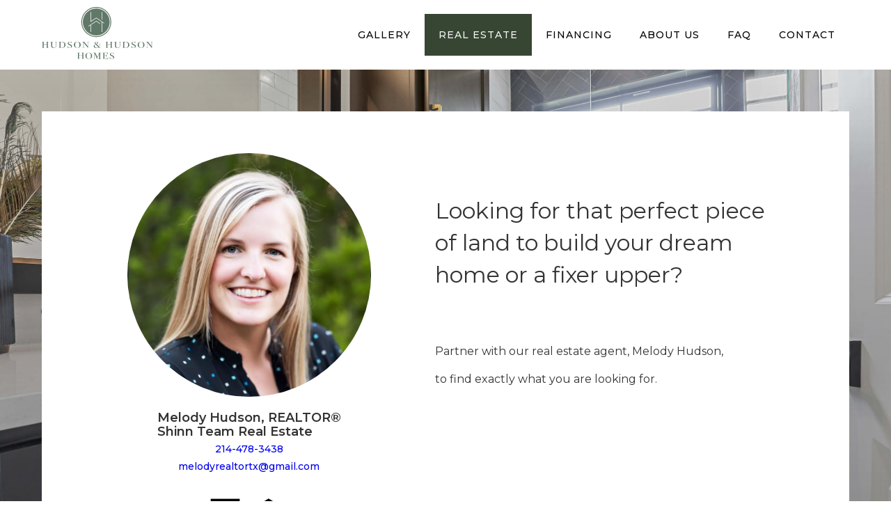

--- FILE ---
content_type: text/html; charset=utf-8
request_url: https://www.hudsonandhudsonhomes.com/real-estate
body_size: 2081
content:
<!DOCTYPE html><!-- Last Published: Tue Mar 05 2024 03:32:57 GMT+0000 (Coordinated Universal Time) --><html data-wf-domain="www.hudsonandhudsonhomes.com" data-wf-page="6148bcdc4d62d0f697f7e425" data-wf-site="612403ffbbe15d0da7def6b3"><head><meta charset="utf-8"/><title>Real Estate</title><meta content="Real Estate" property="og:title"/><meta content="Real Estate" property="twitter:title"/><meta content="width=device-width, initial-scale=1" name="viewport"/><link href="https://assets-global.website-files.com/612403ffbbe15d0da7def6b3/css/hudson-hudson-homes.webflow.fcb9dc049.min.css" rel="stylesheet" type="text/css"/><link href="https://fonts.googleapis.com" rel="preconnect"/><link href="https://fonts.gstatic.com" rel="preconnect" crossorigin="anonymous"/><script src="https://ajax.googleapis.com/ajax/libs/webfont/1.6.26/webfont.js" type="text/javascript"></script><script type="text/javascript">WebFont.load({  google: {    families: ["Montserrat:100,100italic,200,200italic,300,300italic,400,400italic,500,500italic,600,600italic,700,700italic,800,800italic,900,900italic","Open Sans:300,300italic,400,400italic,600,600italic,700,700italic,800,800italic","Bodoni Moda:regular,500,600,700,800,900"]  }});</script><script type="text/javascript">!function(o,c){var n=c.documentElement,t=" w-mod-";n.className+=t+"js",("ontouchstart"in o||o.DocumentTouch&&c instanceof DocumentTouch)&&(n.className+=t+"touch")}(window,document);</script><link href="https://cdn.prod.website-files.com/612403ffbbe15d0da7def6b3/6143d3971bdcd667505b7aa7_favicon.png" rel="shortcut icon" type="image/x-icon"/><link href="https://cdn.prod.website-files.com/612403ffbbe15d0da7def6b3/6143d3d8d44a7c3752986fd7_hhhicon.png" rel="apple-touch-icon"/><script src="https://www.google.com/recaptcha/api.js" type="text/javascript"></script></head><body><div data-collapse="medium" data-animation="default" data-duration="400" data-easing="ease" data-easing2="ease" role="banner" class="navbar-2 w-nav"><div class="container-3 w-container"><a href="/" class="brand w-nav-brand"><img src="https://cdn.prod.website-files.com/612403ffbbe15d0da7def6b3/614df97bd2cffd7ef6cbacf4_UPDATEDLOGO.svg" loading="lazy" alt="Hudson and Hudson Homes Logo" class="image-2"/></a><nav role="navigation" class="nav-menu w-nav-menu"><a href="/gallery" class="nav-link-3 w-nav-link">Gallery</a><a href="/real-estate" aria-current="page" class="nav-link-3 w-nav-link w--current">Real estate</a><a href="/financing" class="nav-link-3 w-nav-link">Financing</a><a href="/about" class="nav-link-3 w-nav-link">about US</a><a href="/faq" class="nav-link-3 w-nav-link">faq</a><a href="/contact-us" class="nav-link-3 w-nav-link">contact</a></nav><div class="menu-button w-nav-button"><div class="icon-2 w-icon-nav-menu"></div></div></div></div><div class="refeature"><div class="div-block-20"><div class="w-layout-grid grid-7"><div class="div-block-21"><div class="div-block-22"></div><div class="text-block-14">Melody Hudson, REALTOR® <br/>Shinn Team Real Estate<br/></div><a href="tel:214-478-3438" class="link-2">214-478-3438</a><a href="mailto:melodyrealtortx@gmail.com?subject=HH%20Homes%20Realtor%20Inquiry%20" class="link-3">melodyrealtortx@gmail.com</a><div class="div-block-50"><img src="https://cdn.prod.website-files.com/612403ffbbe15d0da7def6b3/61672fc1f1fd2e6735bc680e_logo-realtor-equal-housing-realtor-mls-png-logo-17.png" loading="lazy" width="115" alt="" class="image-5"/></div></div><div id="w-node-_2f4dfc26-d6ca-ba97-21d2-e1e0fd1beb6a-97f7e425" class="div-block-23"><h2 class="heading-14">Looking for that perfect piece of land to build your dream home or a fixer upper?</h2><p class="paragraph-6">Partner with our real estate agent, Melody Hudson, to find exactly what you are looking for.</p></div></div></div></div><footer id="footer" class="footer"><a href="#" class="footer-logo-link"><img src="https://cdn.prod.website-files.com/612403ffbbe15d0da7def6b3/614df97bd2cffd7ef6cbacf4_UPDATEDLOGO.svg" alt="Hudson and Hudson Homes Logo" class="footer-image"/></a><div class="w-layout-grid grid-6"><div><div class="div-block-12"><h2 class="footer-heading">explore</h2><ul role="list" class="list w-list-unstyled"><li><a href="/gallery" class="footer-link">Gallery</a></li><li><a href="/real-estate" aria-current="page" class="footer-link w--current">Real-estate</a></li><li><a href="/about" class="footer-link">About</a></li><li><a href="/faq" class="footer-link">FAQ</a></li><li><a href="mailto:hudsonhomesdfw@gmail.com?subject=Website%20Inquiry" class="footer-link">Contact</a></li></ul></div></div><div><div class="div-block-16"><h2 class="folus">Follow us</h2><ul role="list" class="w-list-unstyled"><li><a href="https://www.facebook.com/hudsonandhudson/" target="_blank" class="foluslink">Facebook</a></li><li><a href="https://www.instagram.com/hudsonandhudsonhomes/" target="_blank" class="foluslink">Instagram</a></li></ul></div></div><div class="legaldiv"><h2 class="leg-header">legal</h2><ul role="list" class="w-list-unstyled"><li><a href="/terms-and-conditions" class="leg-item">Terms &amp; Conditions</a></li><li><a href="/privacy-policy" class="leg-item">Privacy Policy</a></li></ul></div><div class="div-block-15"><h2 class="hh-header">hudson &amp; Hudson Homes</h2><ul role="list" class="w-list-unstyled"><li><a href="#" class="address-link">404 Raymond St<br/>Farmersville TX 75442</a></li><li><a href="tel:2146626902" class="phone-link">(214) 662-6902</a></li></ul></div></div></footer><div class="text-block-2">Copyright © 2024 Hudson &amp; Hudson Homes. All rights reserved.</div><script src="https://d3e54v103j8qbb.cloudfront.net/js/jquery-3.5.1.min.dc5e7f18c8.js?site=612403ffbbe15d0da7def6b3" type="text/javascript" integrity="sha256-9/aliU8dGd2tb6OSsuzixeV4y/faTqgFtohetphbbj0=" crossorigin="anonymous"></script><script src="https://assets-global.website-files.com/612403ffbbe15d0da7def6b3/js/webflow.46bdc4997.js" type="text/javascript"></script></body></html>

--- FILE ---
content_type: text/css
request_url: https://assets-global.website-files.com/612403ffbbe15d0da7def6b3/css/hudson-hudson-homes.webflow.fcb9dc049.min.css
body_size: 15341
content:
html{-ms-text-size-adjust:100%;-webkit-text-size-adjust:100%;font-family:sans-serif}body{margin:0}article,aside,details,figcaption,figure,footer,header,hgroup,main,menu,nav,section,summary{display:block}audio,canvas,progress,video{vertical-align:baseline;display:inline-block}audio:not([controls]){height:0;display:none}[hidden],template{display:none}a{background-color:transparent}a:active,a:hover{outline:0}abbr[title]{border-bottom:1px dotted}b,strong{font-weight:700}dfn{font-style:italic}h1{margin:.67em 0;font-size:2em}mark{color:#000;background:#ff0}small{font-size:80%}sub,sup{vertical-align:baseline;font-size:75%;line-height:0;position:relative}sup{top:-.5em}sub{bottom:-.25em}img{border:0}svg:not(:root){overflow:hidden}figure{margin:1em 40px}hr{box-sizing:content-box;height:0}pre{overflow:auto}code,kbd,pre,samp{font-family:monospace;font-size:1em}button,input,optgroup,select,textarea{color:inherit;font:inherit;margin:0}button{overflow:visible}button,select{text-transform:none}button,html input[type=button],input[type=reset]{-webkit-appearance:button;cursor:pointer}button[disabled],html input[disabled]{cursor:default}button::-moz-focus-inner,input::-moz-focus-inner{border:0;padding:0}input{line-height:normal}input[type=checkbox],input[type=radio]{box-sizing:border-box;padding:0}input[type=number]::-webkit-inner-spin-button,input[type=number]::-webkit-outer-spin-button{height:auto}input[type=search]{-webkit-appearance:none}input[type=search]::-webkit-search-cancel-button,input[type=search]::-webkit-search-decoration{-webkit-appearance:none}fieldset{border:1px solid silver;margin:0 2px;padding:.35em .625em .75em}legend{border:0;padding:0}textarea{overflow:auto}optgroup{font-weight:700}table{border-collapse:collapse;border-spacing:0}td,th{padding:0}@font-face{font-family:webflow-icons;src:url([data-uri])format("truetype");font-weight:400;font-style:normal}[class^=w-icon-],[class*=\ w-icon-]{speak:none;font-variant:normal;text-transform:none;-webkit-font-smoothing:antialiased;-moz-osx-font-smoothing:grayscale;font-style:normal;font-weight:400;line-height:1;font-family:webflow-icons!important}.w-icon-slider-right:before{content:""}.w-icon-slider-left:before{content:""}.w-icon-nav-menu:before{content:""}.w-icon-arrow-down:before,.w-icon-dropdown-toggle:before{content:""}.w-icon-file-upload-remove:before{content:""}.w-icon-file-upload-icon:before{content:""}*{box-sizing:border-box}html{height:100%}body{min-height:100%;color:#333;background-color:#fff;margin:0;font-family:Arial,sans-serif;font-size:14px;line-height:20px}img{max-width:100%;vertical-align:middle;display:inline-block}html.w-mod-touch *{background-attachment:scroll!important}.w-block{display:block}.w-inline-block{max-width:100%;display:inline-block}.w-clearfix:before,.w-clearfix:after{content:" ";grid-area:1/1/2/2;display:table}.w-clearfix:after{clear:both}.w-hidden{display:none}.w-button{color:#fff;line-height:inherit;cursor:pointer;background-color:#3898ec;border:0;border-radius:0;padding:9px 15px;text-decoration:none;display:inline-block}input.w-button{-webkit-appearance:button}html[data-w-dynpage] [data-w-cloak]{color:transparent!important}.w-code-block{margin:unset}pre.w-code-block code{all:inherit}.w-webflow-badge,.w-webflow-badge *{z-index:auto;visibility:visible;box-sizing:border-box;width:auto;height:auto;max-height:none;max-width:none;min-height:0;min-width:0;float:none;clear:none;box-shadow:none;opacity:1;direction:ltr;font-family:inherit;font-weight:inherit;color:inherit;font-size:inherit;line-height:inherit;font-style:inherit;font-variant:inherit;text-align:inherit;letter-spacing:inherit;-webkit-text-decoration:inherit;text-decoration:inherit;text-indent:0;text-transform:inherit;text-shadow:none;font-smoothing:auto;vertical-align:baseline;cursor:inherit;white-space:inherit;word-break:normal;word-spacing:normal;word-wrap:normal;background:0 0;border:0 transparent;border-radius:0;margin:0;padding:0;list-style-type:disc;transition:none;display:block;position:static;top:auto;bottom:auto;left:auto;right:auto;overflow:visible;transform:none}.w-webflow-badge{white-space:nowrap;cursor:pointer;box-shadow:0 0 0 1px rgba(0,0,0,.1),0 1px 3px rgba(0,0,0,.1);visibility:visible!important;z-index:2147483647!important;color:#aaadb0!important;opacity:1!important;width:auto!important;height:auto!important;background-color:#fff!important;border-radius:3px!important;margin:0!important;padding:6px!important;font-size:12px!important;line-height:14px!important;text-decoration:none!important;display:inline-block!important;position:fixed!important;top:auto!important;bottom:12px!important;left:auto!important;right:12px!important;overflow:visible!important;transform:none!important}.w-webflow-badge>img{visibility:visible!important;opacity:1!important;vertical-align:middle!important;display:inline-block!important}h1,h2,h3,h4,h5,h6{margin-bottom:10px;font-weight:700}h1{margin-top:20px;font-size:38px;line-height:44px}h2{margin-top:20px;font-size:32px;line-height:36px}h3{margin-top:20px;font-size:24px;line-height:30px}h4{margin-top:10px;font-size:18px;line-height:24px}h5{margin-top:10px;font-size:14px;line-height:20px}h6{margin-top:10px;font-size:12px;line-height:18px}p{margin-top:0;margin-bottom:10px}blockquote{border-left:5px solid #e2e2e2;margin:0 0 10px;padding:10px 20px;font-size:18px;line-height:22px}figure{margin:0 0 10px}figcaption{text-align:center;margin-top:5px}ul,ol{margin-top:0;margin-bottom:10px;padding-left:40px}.w-list-unstyled{padding-left:0;list-style:none}.w-embed:before,.w-embed:after{content:" ";grid-area:1/1/2/2;display:table}.w-embed:after{clear:both}.w-video{width:100%;padding:0;position:relative}.w-video iframe,.w-video object,.w-video embed{width:100%;height:100%;border:none;position:absolute;top:0;left:0}fieldset{border:0;margin:0;padding:0}button,[type=button],[type=reset]{cursor:pointer;-webkit-appearance:button;border:0}.w-form{margin:0 0 15px}.w-form-done{text-align:center;background-color:#ddd;padding:20px;display:none}.w-form-fail{background-color:#ffdede;margin-top:10px;padding:10px;display:none}label{margin-bottom:5px;font-weight:700;display:block}.w-input,.w-select{width:100%;height:38px;color:#333;vertical-align:middle;background-color:#fff;border:1px solid #ccc;margin-bottom:10px;padding:8px 12px;font-size:14px;line-height:1.42857;display:block}.w-input:-moz-placeholder,.w-select:-moz-placeholder{color:#999}.w-input::-moz-placeholder,.w-select::-moz-placeholder{color:#999;opacity:1}.w-input::-webkit-input-placeholder,.w-select::-webkit-input-placeholder{color:#999}.w-input:focus,.w-select:focus{border-color:#3898ec;outline:0}.w-input[disabled],.w-select[disabled],.w-input[readonly],.w-select[readonly],fieldset[disabled] .w-input,fieldset[disabled] .w-select{cursor:not-allowed}.w-input[disabled]:not(.w-input-disabled),.w-select[disabled]:not(.w-input-disabled),.w-input[readonly],.w-select[readonly],fieldset[disabled]:not(.w-input-disabled) .w-input,fieldset[disabled]:not(.w-input-disabled) .w-select{background-color:#eee}textarea.w-input,textarea.w-select{height:auto}.w-select{background-color:#f3f3f3}.w-select[multiple]{height:auto}.w-form-label{cursor:pointer;margin-bottom:0;font-weight:400;display:inline-block}.w-radio{margin-bottom:5px;padding-left:20px;display:block}.w-radio:before,.w-radio:after{content:" ";grid-area:1/1/2/2;display:table}.w-radio:after{clear:both}.w-radio-input{float:left;margin:3px 0 0 -20px;line-height:normal}.w-file-upload{margin-bottom:10px;display:block}.w-file-upload-input{width:.1px;height:.1px;opacity:0;z-index:-100;position:absolute;overflow:hidden}.w-file-upload-default,.w-file-upload-uploading,.w-file-upload-success{color:#333;display:inline-block}.w-file-upload-error{margin-top:10px;display:block}.w-file-upload-default.w-hidden,.w-file-upload-uploading.w-hidden,.w-file-upload-error.w-hidden,.w-file-upload-success.w-hidden{display:none}.w-file-upload-uploading-btn{cursor:pointer;background-color:#fafafa;border:1px solid #ccc;margin:0;padding:8px 12px;font-size:14px;font-weight:400;display:flex}.w-file-upload-file{background-color:#fafafa;border:1px solid #ccc;flex-grow:1;justify-content:space-between;margin:0;padding:8px 9px 8px 11px;display:flex}.w-file-upload-file-name{font-size:14px;font-weight:400;display:block}.w-file-remove-link{width:auto;height:auto;cursor:pointer;margin-top:3px;margin-left:10px;padding:3px;display:block}.w-icon-file-upload-remove{margin:auto;font-size:10px}.w-file-upload-error-msg{color:#ea384c;padding:2px 0;display:inline-block}.w-file-upload-info{padding:0 12px;line-height:38px;display:inline-block}.w-file-upload-label{cursor:pointer;background-color:#fafafa;border:1px solid #ccc;margin:0;padding:8px 12px;font-size:14px;font-weight:400;display:inline-block}.w-icon-file-upload-icon,.w-icon-file-upload-uploading{width:20px;margin-right:8px;display:inline-block}.w-icon-file-upload-uploading{height:20px}.w-container{max-width:940px;margin-left:auto;margin-right:auto}.w-container:before,.w-container:after{content:" ";grid-area:1/1/2/2;display:table}.w-container:after{clear:both}.w-container .w-row{margin-left:-10px;margin-right:-10px}.w-row:before,.w-row:after{content:" ";grid-area:1/1/2/2;display:table}.w-row:after{clear:both}.w-row .w-row{margin-left:0;margin-right:0}.w-col{float:left;width:100%;min-height:1px;padding-left:10px;padding-right:10px;position:relative}.w-col .w-col{padding-left:0;padding-right:0}.w-col-1{width:8.33333%}.w-col-2{width:16.6667%}.w-col-3{width:25%}.w-col-4{width:33.3333%}.w-col-5{width:41.6667%}.w-col-6{width:50%}.w-col-7{width:58.3333%}.w-col-8{width:66.6667%}.w-col-9{width:75%}.w-col-10{width:83.3333%}.w-col-11{width:91.6667%}.w-col-12{width:100%}.w-hidden-main{display:none!important}@media screen and (max-width:991px){.w-container{max-width:728px}.w-hidden-main{display:inherit!important}.w-hidden-medium{display:none!important}.w-col-medium-1{width:8.33333%}.w-col-medium-2{width:16.6667%}.w-col-medium-3{width:25%}.w-col-medium-4{width:33.3333%}.w-col-medium-5{width:41.6667%}.w-col-medium-6{width:50%}.w-col-medium-7{width:58.3333%}.w-col-medium-8{width:66.6667%}.w-col-medium-9{width:75%}.w-col-medium-10{width:83.3333%}.w-col-medium-11{width:91.6667%}.w-col-medium-12{width:100%}.w-col-stack{width:100%;left:auto;right:auto}}@media screen and (max-width:767px){.w-hidden-main,.w-hidden-medium{display:inherit!important}.w-hidden-small{display:none!important}.w-row,.w-container .w-row{margin-left:0;margin-right:0}.w-col{width:100%;left:auto;right:auto}.w-col-small-1{width:8.33333%}.w-col-small-2{width:16.6667%}.w-col-small-3{width:25%}.w-col-small-4{width:33.3333%}.w-col-small-5{width:41.6667%}.w-col-small-6{width:50%}.w-col-small-7{width:58.3333%}.w-col-small-8{width:66.6667%}.w-col-small-9{width:75%}.w-col-small-10{width:83.3333%}.w-col-small-11{width:91.6667%}.w-col-small-12{width:100%}}@media screen and (max-width:479px){.w-container{max-width:none}.w-hidden-main,.w-hidden-medium,.w-hidden-small{display:inherit!important}.w-hidden-tiny{display:none!important}.w-col{width:100%}.w-col-tiny-1{width:8.33333%}.w-col-tiny-2{width:16.6667%}.w-col-tiny-3{width:25%}.w-col-tiny-4{width:33.3333%}.w-col-tiny-5{width:41.6667%}.w-col-tiny-6{width:50%}.w-col-tiny-7{width:58.3333%}.w-col-tiny-8{width:66.6667%}.w-col-tiny-9{width:75%}.w-col-tiny-10{width:83.3333%}.w-col-tiny-11{width:91.6667%}.w-col-tiny-12{width:100%}}.w-widget{position:relative}.w-widget-map{width:100%;height:400px}.w-widget-map label{width:auto;display:inline}.w-widget-map img{max-width:inherit}.w-widget-map .gm-style-iw{text-align:center}.w-widget-map .gm-style-iw>button{display:none!important}.w-widget-twitter{overflow:hidden}.w-widget-twitter-count-shim{vertical-align:top;width:28px;height:20px;text-align:center;background:#fff;border:1px solid #758696;border-radius:3px;display:inline-block;position:relative}.w-widget-twitter-count-shim *{pointer-events:none;-webkit-user-select:none;-ms-user-select:none;user-select:none}.w-widget-twitter-count-shim .w-widget-twitter-count-inner{text-align:center;color:#999;font-family:serif;font-size:15px;line-height:12px;position:relative}.w-widget-twitter-count-shim .w-widget-twitter-count-clear{display:block;position:relative}.w-widget-twitter-count-shim.w--large{width:36px;height:28px}.w-widget-twitter-count-shim.w--large .w-widget-twitter-count-inner{font-size:18px;line-height:18px}.w-widget-twitter-count-shim:not(.w--vertical){margin-left:5px;margin-right:8px}.w-widget-twitter-count-shim:not(.w--vertical).w--large{margin-left:6px}.w-widget-twitter-count-shim:not(.w--vertical):before,.w-widget-twitter-count-shim:not(.w--vertical):after{content:" ";height:0;width:0;pointer-events:none;border:solid transparent;position:absolute;top:50%;left:0}.w-widget-twitter-count-shim:not(.w--vertical):before{border-width:4px;border-color:rgba(117,134,150,0) #5d6c7b rgba(117,134,150,0) rgba(117,134,150,0);margin-top:-4px;margin-left:-9px}.w-widget-twitter-count-shim:not(.w--vertical).w--large:before{border-width:5px;margin-top:-5px;margin-left:-10px}.w-widget-twitter-count-shim:not(.w--vertical):after{border-width:4px;border-color:rgba(255,255,255,0) #fff rgba(255,255,255,0) rgba(255,255,255,0);margin-top:-4px;margin-left:-8px}.w-widget-twitter-count-shim:not(.w--vertical).w--large:after{border-width:5px;margin-top:-5px;margin-left:-9px}.w-widget-twitter-count-shim.w--vertical{width:61px;height:33px;margin-bottom:8px}.w-widget-twitter-count-shim.w--vertical:before,.w-widget-twitter-count-shim.w--vertical:after{content:" ";height:0;width:0;pointer-events:none;border:solid transparent;position:absolute;top:100%;left:50%}.w-widget-twitter-count-shim.w--vertical:before{border-width:5px;border-color:#5d6c7b rgba(117,134,150,0) rgba(117,134,150,0);margin-left:-5px}.w-widget-twitter-count-shim.w--vertical:after{border-width:4px;border-color:#fff rgba(255,255,255,0) rgba(255,255,255,0);margin-left:-4px}.w-widget-twitter-count-shim.w--vertical .w-widget-twitter-count-inner{font-size:18px;line-height:22px}.w-widget-twitter-count-shim.w--vertical.w--large{width:76px}.w-background-video{height:500px;color:#fff;position:relative;overflow:hidden}.w-background-video>video{width:100%;height:100%;object-fit:cover;z-index:-100;background-position:50%;background-size:cover;margin:auto;position:absolute;top:-100%;bottom:-100%;left:-100%;right:-100%}.w-background-video>video::-webkit-media-controls-start-playback-button{-webkit-appearance:none;display:none!important}.w-background-video--control{background-color:transparent;padding:0;position:absolute;bottom:1em;right:1em}.w-background-video--control>[hidden]{display:none!important}.w-slider{height:300px;text-align:center;clear:both;-webkit-tap-highlight-color:transparent;tap-highlight-color:transparent;background:#ddd;position:relative}.w-slider-mask{z-index:1;height:100%;white-space:nowrap;display:block;position:relative;left:0;right:0;overflow:hidden}.w-slide{vertical-align:top;width:100%;height:100%;white-space:normal;text-align:left;display:inline-block;position:relative}.w-slider-nav{z-index:2;height:40px;text-align:center;-webkit-tap-highlight-color:transparent;tap-highlight-color:transparent;margin:auto;padding-top:10px;position:absolute;top:auto;bottom:0;left:0;right:0}.w-slider-nav.w-round>div{border-radius:100%}.w-slider-nav.w-num>div{width:auto;height:auto;font-size:inherit;line-height:inherit;padding:.2em .5em}.w-slider-nav.w-shadow>div{box-shadow:0 0 3px rgba(51,51,51,.4)}.w-slider-nav-invert{color:#fff}.w-slider-nav-invert>div{background-color:rgba(34,34,34,.4)}.w-slider-nav-invert>div.w-active{background-color:#222}.w-slider-dot{width:1em;height:1em;cursor:pointer;background-color:rgba(255,255,255,.4);margin:0 3px .5em;transition:background-color .1s,color .1s;display:inline-block;position:relative}.w-slider-dot.w-active{background-color:#fff}.w-slider-dot:focus{outline:none;box-shadow:0 0 0 2px #fff}.w-slider-dot:focus.w-active{box-shadow:none}.w-slider-arrow-left,.w-slider-arrow-right{width:80px;cursor:pointer;color:#fff;-webkit-tap-highlight-color:transparent;tap-highlight-color:transparent;-webkit-user-select:none;-ms-user-select:none;user-select:none;margin:auto;font-size:40px;position:absolute;top:0;bottom:0;left:0;right:0;overflow:hidden}.w-slider-arrow-left [class^=w-icon-],.w-slider-arrow-right [class^=w-icon-],.w-slider-arrow-left [class*=\ w-icon-],.w-slider-arrow-right [class*=\ w-icon-]{position:absolute}.w-slider-arrow-left:focus,.w-slider-arrow-right:focus{outline:0}.w-slider-arrow-left{z-index:3;right:auto}.w-slider-arrow-right{z-index:4;left:auto}.w-icon-slider-left,.w-icon-slider-right{width:1em;height:1em;margin:auto;top:0;bottom:0;left:0;right:0}.w-slider-aria-label{clip:rect(0 0 0 0);height:1px;width:1px;border:0;margin:-1px;padding:0;position:absolute;overflow:hidden}.w-slider-force-show{display:block!important}.w-dropdown{text-align:left;z-index:900;margin-left:auto;margin-right:auto;display:inline-block;position:relative}.w-dropdown-btn,.w-dropdown-toggle,.w-dropdown-link{vertical-align:top;color:#222;text-align:left;white-space:nowrap;margin-left:auto;margin-right:auto;padding:20px;text-decoration:none;position:relative}.w-dropdown-toggle{-webkit-user-select:none;-ms-user-select:none;user-select:none;cursor:pointer;padding-right:40px;display:inline-block}.w-dropdown-toggle:focus{outline:0}.w-icon-dropdown-toggle{width:1em;height:1em;margin:auto 20px auto auto;position:absolute;top:0;bottom:0;right:0}.w-dropdown-list{min-width:100%;background:#ddd;display:none;position:absolute}.w-dropdown-list.w--open{display:block}.w-dropdown-link{color:#222;padding:10px 20px;display:block}.w-dropdown-link.w--current{color:#0082f3}.w-dropdown-link:focus{outline:0}@media screen and (max-width:767px){.w-nav-brand{padding-left:10px}}.w-lightbox-backdrop{cursor:auto;letter-spacing:normal;text-indent:0;text-shadow:none;text-transform:none;visibility:visible;white-space:normal;word-break:normal;word-spacing:normal;word-wrap:normal;color:#fff;text-align:center;z-index:2000;opacity:0;-webkit-user-select:none;-moz-user-select:none;-webkit-tap-highlight-color:transparent;background:rgba(0,0,0,.9);outline:0;font-family:Helvetica Neue,Helvetica,Ubuntu,Segoe UI,Verdana,sans-serif;font-size:17px;font-style:normal;font-weight:300;line-height:1.2;list-style:disc;position:fixed;top:0;bottom:0;left:0;right:0;-webkit-transform:translate(0)}.w-lightbox-backdrop,.w-lightbox-container{height:100%;-webkit-overflow-scrolling:touch;overflow:auto}.w-lightbox-content{height:100vh;position:relative;overflow:hidden}.w-lightbox-view{width:100vw;height:100vh;opacity:0;position:absolute}.w-lightbox-view:before{content:"";height:100vh}.w-lightbox-group,.w-lightbox-group .w-lightbox-view,.w-lightbox-group .w-lightbox-view:before{height:86vh}.w-lightbox-frame,.w-lightbox-view:before{vertical-align:middle;display:inline-block}.w-lightbox-figure{margin:0;position:relative}.w-lightbox-group .w-lightbox-figure{cursor:pointer}.w-lightbox-img{width:auto;height:auto;max-width:none}.w-lightbox-image{float:none;max-width:100vw;max-height:100vh;display:block}.w-lightbox-group .w-lightbox-image{max-height:86vh}.w-lightbox-caption{text-align:left;text-overflow:ellipsis;white-space:nowrap;background:rgba(0,0,0,.4);padding:.5em 1em;position:absolute;bottom:0;left:0;right:0;overflow:hidden}.w-lightbox-embed{width:100%;height:100%;position:absolute;top:0;bottom:0;left:0;right:0}.w-lightbox-control{width:4em;cursor:pointer;background-position:50%;background-repeat:no-repeat;background-size:24px;transition:all .3s;position:absolute;top:0}.w-lightbox-left{background-image:url([data-uri]);display:none;bottom:0;left:0}.w-lightbox-right{background-image:url([data-uri]);display:none;bottom:0;right:0}.w-lightbox-close{height:2.6em;background-image:url([data-uri]);background-size:18px;right:0}.w-lightbox-strip{white-space:nowrap;padding:0 1vh;line-height:0;position:absolute;bottom:0;left:0;right:0;overflow-x:auto;overflow-y:hidden}.w-lightbox-item{width:10vh;box-sizing:content-box;cursor:pointer;padding:2vh 1vh;display:inline-block;-webkit-transform:translate(0,0)}.w-lightbox-active{opacity:.3}.w-lightbox-thumbnail{height:10vh;background:#222;position:relative;overflow:hidden}.w-lightbox-thumbnail-image{position:absolute;top:0;left:0}.w-lightbox-thumbnail .w-lightbox-tall{width:100%;top:50%;transform:translateY(-50%)}.w-lightbox-thumbnail .w-lightbox-wide{height:100%;left:50%;transform:translate(-50%)}.w-lightbox-spinner{box-sizing:border-box;width:40px;height:40px;border:5px solid rgba(0,0,0,.4);border-radius:50%;margin-top:-20px;margin-left:-20px;animation:.8s linear infinite spin;position:absolute;top:50%;left:50%}.w-lightbox-spinner:after{content:"";border:3px solid transparent;border-bottom-color:#fff;border-radius:50%;position:absolute;top:-4px;bottom:-4px;left:-4px;right:-4px}.w-lightbox-hide{display:none}.w-lightbox-noscroll{overflow:hidden}@media (min-width:768px){.w-lightbox-content{height:96vh;margin-top:2vh}.w-lightbox-view,.w-lightbox-view:before{height:96vh}.w-lightbox-group,.w-lightbox-group .w-lightbox-view,.w-lightbox-group .w-lightbox-view:before{height:84vh}.w-lightbox-image{max-width:96vw;max-height:96vh}.w-lightbox-group .w-lightbox-image{max-width:82.3vw;max-height:84vh}.w-lightbox-left,.w-lightbox-right{opacity:.5;display:block}.w-lightbox-close{opacity:.8}.w-lightbox-control:hover{opacity:1}}.w-lightbox-inactive,.w-lightbox-inactive:hover{opacity:0}.w-richtext:before,.w-richtext:after{content:" ";grid-area:1/1/2/2;display:table}.w-richtext:after{clear:both}.w-richtext[contenteditable=true]:before,.w-richtext[contenteditable=true]:after{white-space:initial}.w-richtext ol,.w-richtext ul{overflow:hidden}.w-richtext .w-richtext-figure-selected.w-richtext-figure-type-video div:after,.w-richtext .w-richtext-figure-selected[data-rt-type=video] div:after,.w-richtext .w-richtext-figure-selected.w-richtext-figure-type-image div,.w-richtext .w-richtext-figure-selected[data-rt-type=image] div{outline:2px solid #2895f7}.w-richtext figure.w-richtext-figure-type-video>div:after,.w-richtext figure[data-rt-type=video]>div:after{content:"";display:none;position:absolute;top:0;bottom:0;left:0;right:0}.w-richtext figure{max-width:60%;position:relative}.w-richtext figure>div:before{cursor:default!important}.w-richtext figure img{width:100%}.w-richtext figure figcaption.w-richtext-figcaption-placeholder{opacity:.6}.w-richtext figure div{color:transparent;font-size:0}.w-richtext figure.w-richtext-figure-type-image,.w-richtext figure[data-rt-type=image]{display:table}.w-richtext figure.w-richtext-figure-type-image>div,.w-richtext figure[data-rt-type=image]>div{display:inline-block}.w-richtext figure.w-richtext-figure-type-image>figcaption,.w-richtext figure[data-rt-type=image]>figcaption{caption-side:bottom;display:table-caption}.w-richtext figure.w-richtext-figure-type-video,.w-richtext figure[data-rt-type=video]{width:60%;height:0}.w-richtext figure.w-richtext-figure-type-video iframe,.w-richtext figure[data-rt-type=video] iframe{width:100%;height:100%;position:absolute;top:0;left:0}.w-richtext figure.w-richtext-figure-type-video>div,.w-richtext figure[data-rt-type=video]>div{width:100%}.w-richtext figure.w-richtext-align-center{clear:both;margin-left:auto;margin-right:auto}.w-richtext figure.w-richtext-align-center.w-richtext-figure-type-image>div,.w-richtext figure.w-richtext-align-center[data-rt-type=image]>div{max-width:100%}.w-richtext figure.w-richtext-align-normal{clear:both}.w-richtext figure.w-richtext-align-fullwidth{width:100%;max-width:100%;text-align:center;clear:both;margin-left:auto;margin-right:auto;display:block}.w-richtext figure.w-richtext-align-fullwidth>div{padding-bottom:inherit;display:inline-block}.w-richtext figure.w-richtext-align-fullwidth>figcaption{display:block}.w-richtext figure.w-richtext-align-floatleft{float:left;clear:none;margin-right:15px}.w-richtext figure.w-richtext-align-floatright{float:right;clear:none;margin-left:15px}.w-nav{z-index:1000;background:#ddd;position:relative}.w-nav:before,.w-nav:after{content:" ";grid-area:1/1/2/2;display:table}.w-nav:after{clear:both}.w-nav-brand{float:left;color:#333;text-decoration:none;position:relative}.w-nav-link{vertical-align:top;color:#222;text-align:left;margin-left:auto;margin-right:auto;padding:20px;text-decoration:none;display:inline-block;position:relative}.w-nav-link.w--current{color:#0082f3}.w-nav-menu{float:right;position:relative}[data-nav-menu-open]{text-align:center;min-width:200px;background:#c8c8c8;position:absolute;top:100%;left:0;right:0;overflow:visible;display:block!important}.w--nav-link-open{display:block;position:relative}.w-nav-overlay{width:100%;display:none;position:absolute;top:100%;left:0;right:0;overflow:hidden}.w-nav-overlay [data-nav-menu-open]{top:0}.w-nav[data-animation=over-left] .w-nav-overlay{width:auto}.w-nav[data-animation=over-left] .w-nav-overlay,.w-nav[data-animation=over-left] [data-nav-menu-open]{z-index:1;top:0;right:auto}.w-nav[data-animation=over-right] .w-nav-overlay{width:auto}.w-nav[data-animation=over-right] .w-nav-overlay,.w-nav[data-animation=over-right] [data-nav-menu-open]{z-index:1;top:0;left:auto}.w-nav-button{float:right;cursor:pointer;-webkit-tap-highlight-color:transparent;tap-highlight-color:transparent;-webkit-user-select:none;-ms-user-select:none;user-select:none;padding:18px;font-size:24px;display:none;position:relative}.w-nav-button:focus{outline:0}.w-nav-button.w--open{color:#fff;background-color:#c8c8c8}.w-nav[data-collapse=all] .w-nav-menu{display:none}.w-nav[data-collapse=all] .w-nav-button,.w--nav-dropdown-open,.w--nav-dropdown-toggle-open{display:block}.w--nav-dropdown-list-open{position:static}@media screen and (max-width:991px){.w-nav[data-collapse=medium] .w-nav-menu{display:none}.w-nav[data-collapse=medium] .w-nav-button{display:block}}@media screen and (max-width:767px){.w-nav[data-collapse=small] .w-nav-menu{display:none}.w-nav[data-collapse=small] .w-nav-button{display:block}.w-nav-brand{padding-left:10px}}@media screen and (max-width:479px){.w-nav[data-collapse=tiny] .w-nav-menu{display:none}.w-nav[data-collapse=tiny] .w-nav-button{display:block}}.w-tabs{position:relative}.w-tabs:before,.w-tabs:after{content:" ";grid-area:1/1/2/2;display:table}.w-tabs:after{clear:both}.w-tab-menu{position:relative}.w-tab-link{vertical-align:top;text-align:left;cursor:pointer;color:#222;background-color:#ddd;padding:9px 30px;text-decoration:none;display:inline-block;position:relative}.w-tab-link.w--current{background-color:#c8c8c8}.w-tab-link:focus{outline:0}.w-tab-content{display:block;position:relative;overflow:hidden}.w-tab-pane{display:none;position:relative}.w--tab-active{display:block}@media screen and (max-width:479px){.w-tab-link{display:block}}.w-ix-emptyfix:after{content:""}@keyframes spin{0%{transform:rotate(0)}to{transform:rotate(360deg)}}.w-dyn-empty{background-color:#ddd;padding:10px}.w-dyn-hide,.w-dyn-bind-empty,.w-condition-invisible{display:none!important}.wf-layout-layout{display:grid}:root{--brand-green:#5e7461;--olive-green:#566652;--dark-olive-green:#475d42;--dark-slate-green:#364632;--white-smoke:whitesmoke}.w-layout-grid{grid-row-gap:16px;grid-column-gap:16px;grid-template-rows:auto auto;grid-template-columns:1fr 1fr;grid-auto-columns:1fr;display:grid}.w-layout-blockcontainer{max-width:940px;margin-left:auto;margin-right:auto;display:block}.w-form-formrecaptcha{margin-bottom:8px}.w-layout-hflex{flex-direction:row;align-items:flex-start;display:flex}.w-pagination-wrapper{flex-wrap:wrap;justify-content:center;display:flex}.w-pagination-previous{color:#333;background-color:#fafafa;border:1px solid #ccc;border-radius:2px;margin-left:10px;margin-right:10px;padding:9px 20px;font-size:14px;display:block}.w-pagination-previous-icon{margin-right:4px}.w-pagination-next{color:#333;background-color:#fafafa;border:1px solid #ccc;border-radius:2px;margin-left:10px;margin-right:10px;padding:9px 20px;font-size:14px;display:block}.w-pagination-next-icon{margin-left:4px}@media screen and (max-width:991px){.w-layout-blockcontainer{max-width:728px}}@media screen and (max-width:767px){.w-layout-blockcontainer{max-width:none}}h1{margin-top:20px;margin-bottom:10px;font-size:38px;font-weight:700;line-height:44px}h2{margin-top:20px;margin-bottom:10px;font-size:32px;font-weight:700;line-height:36px}h3{margin-top:20px;margin-bottom:10px;font-size:24px;font-weight:700;line-height:30px}.navbar{z-index:9999;background-color:transparent;background-image:linear-gradient(rgba(224,224,224,.8),transparent);padding-top:20px;padding-bottom:20px;position:-webkit-sticky;position:sticky;top:0}.container{max-width:100%;padding-left:90px;padding-right:90px}.nav-link{letter-spacing:1.5px;text-transform:uppercase;font-size:14px;font-weight:600}.nav-link.w--current{color:#000}.left-arrow{display:none}.slide{background-image:linear-gradient(transparent,rgba(0,0,0,.5)),none;background-position:0 0,50% 0;background-repeat:repeat,no-repeat;background-size:auto,cover}.button{color:#1a1a1a;letter-spacing:1px;text-transform:uppercase;background-color:#f0f0f0;border-radius:0;padding:15px 23px;font-family:Montserrat,sans-serif;font-size:14px;font-weight:600;transition:all .2s ease-in-out}.button:hover{background-color:var(--brand-green);color:#fff;letter-spacing:1px;font-family:Montserrat,sans-serif}.icon{display:none}.slide-3{background-image:linear-gradient(transparent,rgba(0,0,0,.5)),none;background-position:0 0,50% 0;background-size:auto,cover}.slide-nav{width:auto;margin-bottom:75px;top:auto;bottom:0%;left:5%;right:auto}.div-block{z-index:100;padding-bottom:90px;padding-left:60px;position:absolute;top:auto;bottom:0%;left:0%;right:auto}.right-arrow{display:none}.hero-section{width:100%;height:80vh;align-items:flex-start;display:block;position:relative;top:0}.hero-section.about-hero{height:80vh;background-image:linear-gradient(rgba(255,255,255,0) 48%,rgba(0,0,0,.5)),url(https://assets-global.website-files.com/612403ffbbe15d0da7def6b3/61646d37bc6d6777af61a716__DSC0297-min.jpg);background-position:0 0,50% 0;background-size:auto,cover;background-attachment:scroll,fixed;display:flex;position:relative}.heading-5{color:#fff;text-shadow:1px 1px 20px #000;margin-bottom:20px;font-family:Bodoni Moda,sans-serif;font-size:60px;font-weight:400;line-height:1}.heading-5.alt-heading{color:var(--brand-green);text-shadow:none}.slider{width:100%;height:100%;margin-top:0;padding-top:0;position:relative}.slide-2{background-image:linear-gradient(transparent,rgba(0,0,0,.5)),none;background-position:0 0,50%;background-size:auto,cover}.sub-image-section{height:auto;justify-content:center;padding:60px;display:flex;position:static;top:0}.sub-image-one{width:33.33%;height:500px;background-image:url(https://assets-global.website-files.com/612403ffbbe15d0da7def6b3/612408a7dba7531fa399441b_sjrp-35.jpg);background-position:50%;background-repeat:no-repeat;background-size:100%;position:relative}.caption{width:100%;height:50px;background-color:var(--olive-green);text-align:center;justify-content:center;align-items:center;font-family:Open Sans,sans-serif;display:flex;position:absolute;top:auto;bottom:0%;left:0%;right:0%}.text-block{color:#f0f0f0;letter-spacing:1.5px;text-transform:uppercase;font-weight:600}.sub-image-2{width:33.33%;height:100%;background-image:none;background-position:50% 75%;background-repeat:no-repeat;background-size:cover;position:relative}.caption2{width:100%;height:50px;background-color:var(--dark-olive-green);text-align:center;justify-content:center;align-items:center;display:flex;position:absolute;top:auto;bottom:0%;left:0%;right:0%}.sub-image-3{width:33.33%;background-image:none;background-position:50% 0;background-repeat:no-repeat;background-size:cover;position:relative}.caption3{width:100%;height:50px;background-color:var(--dark-slate-green);text-align:center;justify-content:center;align-items:center;display:flex;position:absolute;top:auto;bottom:0%;left:0%;right:0%}.section-2{width:100%;background-image:url(https://assets-global.website-files.com/612403ffbbe15d0da7def6b3/612408a2e4804b57b883504f_18_5D426003_1_mls.jpg);background-position:50%;background-size:cover;background-attachment:fixed;padding:120px 60px;position:static;top:0}.container-2{max-width:100%;background-color:rgba(255,255,255,.9);flex-direction:column;align-items:center;padding:60px 120px;display:flex}.heading-6{text-align:center;letter-spacing:1.5px;text-transform:uppercase;margin-top:0;margin-bottom:30px;font-family:Montserrat,sans-serif;font-weight:600}.div-block-4{width:200px;height:3px;background-color:var(--brand-green);text-align:left;margin-bottom:30px}.slide-4{background-image:linear-gradient(transparent 50%,rgba(0,0,0,.3)),url(https://assets-global.website-files.com/612403ffbbe15d0da7def6b3/6124088dc34acb941110ec87_30_5D425903_1_mls.jpg);background-position:0 0,50% 0;background-repeat:repeat,no-repeat;background-size:auto,cover;background-attachment:scroll,fixed}.slide-5{background-image:linear-gradient(transparent 50%,rgba(0,0,0,.5)),url(https://assets-global.website-files.com/612403ffbbe15d0da7def6b3/6124088f259c2f7632ef7481_37_5D425883_1_mls.jpg);background-position:0 0,50% 0;background-size:auto,cover;background-attachment:scroll,scroll}.slide-6{background-image:linear-gradient(transparent 50%,rgba(0,0,0,.5)),url(https://assets-global.website-files.com/612403ffbbe15d0da7def6b3/612408828d232a2fa6a2d6b1_DSC_3367.jpg);background-position:0 0,50%;background-size:auto,cover;background-attachment:scroll,scroll}.sub-image-2-2{width:33.33%;height:100%;background-image:url(https://assets-global.website-files.com/612403ffbbe15d0da7def6b3/612408a6259c2fd7bcef7515_sjrp-29.jpg);background-position:50% 75%;background-repeat:no-repeat;background-size:cover;position:relative}.sub-image-3-2{width:33.33%;background-image:url(https://assets-global.website-files.com/612403ffbbe15d0da7def6b3/61240896dba753e9d999440e_04_5D425964_1_mls.jpg);background-position:50% 0;background-repeat:no-repeat;background-size:cover;position:relative}.footer{text-align:right;background-color:#fff;justify-content:space-between;align-items:flex-start;margin-bottom:0;padding:60px 60px 0;display:flex;position:static;top:auto;bottom:200px;left:0%;right:0%}.footer-flex-container{max-width:70%;text-align:left;flex:1;justify-content:space-between;margin-bottom:40px;display:flex}.footer-logo-link{max-height:60px;min-width:60px;flex:0 auto}.footer-image{width:auto;height:75px;object-fit:contain;object-position:0% 50%}.footer-heading{text-align:left;letter-spacing:1px;text-transform:uppercase;margin-top:0;margin-bottom:20px;font-family:Montserrat,sans-serif;font-size:14px;line-height:1.5}.footer-link{color:#444;text-align:left;margin-bottom:10px;font-family:Montserrat,sans-serif;text-decoration:none;display:block}.footer-link:hover{font-weight:600;text-decoration:underline}.paragraph{color:#141414;text-align:center;font-family:Montserrat,sans-serif;font-weight:500;line-height:2.5}.section-3{height:800px}.team-section{height:auto;flex-direction:row;align-items:stretch;margin-top:0;padding:60px;display:flex}.div-block-5{width:auto;height:auto;background-color:transparent;flex:0 auto;align-items:flex-start;display:flex}.div-block-6{height:100%;background-color:var(--white-smoke);padding:90px;display:flex}.image{height:350px}.paragraph-2{flex:0 auto;padding-right:60px;font-family:Open Sans,sans-serif;font-size:18px;line-height:2.1}.form-section{height:80vh;background-color:var(--dark-slate-green);background-image:linear-gradient(rgba(0,0,0,.6),rgba(0,0,0,.6)),url(https://assets-global.website-files.com/612403ffbbe15d0da7def6b3/6124089f3d36acf12e6887b0_03_5D425961_1_mls.jpg);background-position:0 0,50% 0;background-repeat:repeat,no-repeat;background-size:auto,cover;flex-direction:column;justify-content:center;align-items:center;margin-top:60px;margin-bottom:60px;padding-left:320px;padding-right:320px;display:flex}.sticky-nav{z-index:99999;height:100px;background-color:transparent;background-image:linear-gradient(#fff 10%,transparent);padding:20px;position:-webkit-sticky;position:sticky;top:-1px}.nav-grid{width:100%;grid-column-gap:20px;grid-row-gap:20px;grid-template-rows:auto;grid-template-columns:1fr max-content max-content max-content;grid-auto-columns:max-content;grid-auto-flow:column;justify-content:flex-start;align-items:center;margin:0;padding:0;display:grid}.nav-logo-link{height:60px;margin-left:0;margin-right:0;padding:0;display:block}.nav-logo{width:auto;height:100%;object-fit:contain;object-position:0% 50%}.nav-link-2{color:#444;margin-left:0;margin-right:0;padding:10px 0;text-decoration:none;display:block}.nav-link-2:hover{text-decoration:underline}.brand{width:200px;height:100%;padding:10px 0}.brand.w--current{justify-content:flex-start;margin-left:auto;margin-right:auto;padding-top:10px;padding-bottom:0;display:flex}.container-3{height:100px;max-width:100%;flex-direction:row;justify-content:flex-start;align-items:center;display:block}.nav-menu{height:100px;align-items:center;display:flex}.navbar-2{z-index:9999;width:100%;height:100px;background-color:#fff;justify-content:flex-start;align-items:flex-start;padding-left:60px;padding-right:60px;display:block;position:-webkit-sticky;position:sticky;top:-1px}.nav-link-3{color:#000;letter-spacing:1px;text-transform:uppercase;background-color:#fff;font-family:Montserrat,sans-serif;font-weight:500;text-decoration:none;transition:all .2s ease-in-out}.nav-link-3:hover{background-color:var(--brand-green);color:var(--white-smoke)}.nav-link-3.w--current{background-color:var(--dark-slate-green);color:var(--white-smoke)}.nav-link-3.w--current:hover{color:#fff}.nav-link-3.gal-nav{margin-bottom:24px;padding:8px 16px}.nav-link-3.tab{flex:1;justify-content:center;display:flex}.grid{grid-column-gap:60px;grid-row-gap:0px;flex:1;grid-template-rows:auto;grid-template-columns:1fr 1fr 1fr;padding-top:0;padding-bottom:0}.div-block-7{height:400px;position:relative}.div-block-8{width:100%;height:100%;position:absolute}.screen-green{z-index:50;width:100%;height:100%;background-color:rgba(0,0,0,.57);position:absolute;top:0%;bottom:0%;left:0%;right:0%}.div-block-9{width:100%;height:100%;background-image:url(https://assets-global.website-files.com/612403ffbbe15d0da7def6b3/612408824bbdaad4f8ae3ad3_DSC_3370.jpg);background-position:50%;background-size:cover}.div-block-10{width:100%;height:100%;background-image:url(https://assets-global.website-files.com/612403ffbbe15d0da7def6b3/612408842174ae4a6facd4c2_DSC_3379.jpg);background-position:50%;background-size:cover}.div-block-11{width:100%;height:100%;background-image:url(https://assets-global.website-files.com/612403ffbbe15d0da7def6b3/612408869ef04c0a887a697a_DSC_3410.jpg);background-position:50%;background-size:cover}.text-block-2{color:rgba(51,51,51,.7);text-align:center;padding-top:60px;padding-bottom:60px;font-family:Montserrat,sans-serif}.div-block-12,.div-block-13{padding-right:60px}.image-2{height:75px}.div-block-14,.div-block-15{flex:0 auto}.div-block-16{padding-right:60px;font-family:Open Sans,sans-serif}.link{color:#333;font-family:Open Sans,sans-serif;text-decoration:none}.phone-link{color:#444;margin-bottom:10px;font-family:Montserrat,sans-serif;text-decoration:none;display:block}.phone-link:hover{color:var(--brand-green);font-weight:600;text-decoration:underline}.address-link{color:#444;margin-bottom:10px;font-family:Montserrat,sans-serif;text-decoration:none;display:block}.address-link:hover{color:var(--brand-green);font-weight:600;text-decoration:underline}.container-4{max-width:100%;flex:1}.grid-2{grid-template-columns:1fr 1fr 1fr}.collection-list{grid-column-gap:60px;grid-row-gap:60px;grid-template-rows:auto auto;grid-template-columns:1fr 1fr 1fr;grid-auto-columns:1fr;display:grid}.field-label{color:#fff;font-family:Montserrat,sans-serif;font-size:16px;font-weight:400}.container-5{max-width:100%;padding-top:90px;padding-bottom:90px}.grid-3{width:600px;grid-column-gap:30px;grid-row-gap:30px}.text-field{height:50px;background-color:transparent;border:1px solid transparent;border-bottom-color:#fff;transition:all .2s ease-in-out}.text-field:hover{background-color:rgba(0,0,0,.5)}.text-field:focus{color:var(--white-smoke);background-color:rgba(0,0,0,.4);font-family:Open Sans,sans-serif}.field-label-2{color:#fff;font-family:Montserrat,sans-serif;font-size:16px;font-weight:400}.textarea{height:auto;object-fit:fill;background-color:rgba(0,0,0,.5);border:1px solid #fff;margin-top:30px;font-family:Montserrat,sans-serif}.submit-button{color:#000;letter-spacing:1px;text-transform:uppercase;background-color:#fff;flex:0 auto;margin-top:0;padding:15px 23px;font-family:Montserrat,sans-serif;font-weight:600;transition:all .2s ease-in-out}.submit-button:hover{background-color:var(--brand-green);color:#fff}.form-block{flex:0 auto;margin-top:0;margin-bottom:0;padding:0}.form{height:auto;margin-top:0;margin-bottom:0}.list{font-family:Open Sans,sans-serif}.feature-image{height:33vh;background-image:url(https://assets-global.website-files.com/612403ffbbe15d0da7def6b3/612408971c0d05bcc5c4e093_21_5D426006_1_mls.jpg),linear-gradient(rgba(255,255,255,0),rgba(0,0,0,.3));background-position:50%,0 0;background-repeat:no-repeat,repeat;background-size:cover,auto;flex-direction:row;justify-content:flex-start;align-items:flex-end;padding:60px;display:flex;position:relative}.feature-image.ls{background-image:url(https://assets-global.website-files.com/612403ffbbe15d0da7def6b3/612408909ef04c62327a69a2_33_5D425910_1_mls.jpg),linear-gradient(rgba(255,255,255,0),rgba(0,0,0,.3));background-position:50% 80%,0 0}.feature-image.kit{background-image:url(https://assets-global.website-files.com/612403ffbbe15d0da7def6b3/61240893a5900862331a24d7_40_5D425925_mls.jpg),linear-gradient(rgba(255,255,255,0),rgba(0,0,0,.3));background-position:50% 60%,0 0}.feature-image.ex{background-image:url(https://assets-global.website-files.com/612403ffbbe15d0da7def6b3/612408a21d588044bc295555_06_5D425976_1_mls.jpg),linear-gradient(rgba(255,255,255,0),rgba(0,0,0,.3))}.feature-image.b{background-image:url(https://assets-global.website-files.com/612403ffbbe15d0da7def6b3/612408808fe1d34ae5dd0fc1_50_5D425858_1_mls.jpg),linear-gradient(rgba(255,255,255,0),rgba(0,0,0,.3))}.gallery{margin-bottom:60px;padding:60px}.grid-4{grid-template-columns:1fr 1fr 1fr}.container-6{max-width:1280px}.heading-7{color:#fff;text-shadow:1px 1px 20px rgba(0,0,0,.5);font-family:Bodoni Moda,sans-serif;font-size:60px;font-weight:400;position:static;top:auto;bottom:0%;left:0%;right:auto}.section-4{height:80vh;background-image:linear-gradient(transparent,rgba(0,0,0,.3)),url(https://assets-global.website-files.com/612403ffbbe15d0da7def6b3/612408971c0d05bcc5c4e093_21_5D426006_1_mls.jpg);background-position:0 0,50% 0;background-repeat:repeat,no-repeat;background-size:auto,cover}.faq-feature{height:80vh;background-image:linear-gradient(transparent,rgba(0,0,0,.3)),url(https://assets-global.website-files.com/612403ffbbe15d0da7def6b3/612408971c0d05bcc5c4e093_21_5D426006_1_mls.jpg);background-position:0 0,50% 0;background-repeat:repeat,no-repeat;background-size:auto,cover;background-attachment:scroll,fixed;flex-direction:column;justify-content:flex-end;padding:60px;display:flex;position:static}.heading-8{color:#fff;font-family:Bodoni Moda,sans-serif;font-size:60px;font-weight:400}.qa{padding:90px 60px}.contact-feature{height:80vh;background-image:linear-gradient(transparent,rgba(0,0,0,.3)),url(https://assets-global.website-files.com/612403ffbbe15d0da7def6b3/61240882c34acbec5b10ec80_11_5D425979_1_mls.jpg);background-position:0 0,50% 0;background-repeat:repeat,no-repeat;background-size:auto,cover;background-attachment:scroll,fixed;flex-direction:column;justify-content:flex-end;padding:60px;display:flex}.heading-9{color:#fff;font-family:Bodoni Moda,sans-serif;font-size:60px;font-weight:400}.legaldiv{margin-right:60px;padding-right:0;font-family:Open Sans,sans-serif}.contact-info-section{padding:60px}.heading-10{text-align:center;margin-bottom:0;font-family:Montserrat,sans-serif;font-size:42px}.grid-5{grid-template-rows:auto;padding-top:60px}.section-5{height:80vh;padding:60px}.refeature{height:auto;background-image:linear-gradient(transparent,rgba(0,0,0,.3)),url(https://assets-global.website-files.com/612403ffbbe15d0da7def6b3/61240892524a6637d661c06e_45_5D425921_1_mls.jpg);background-position:0 0,0 0;background-size:auto,cover;background-attachment:scroll,fixed;padding:60px}.grid-6{width:75%;grid-template-rows:auto;grid-template-columns:1fr 1fr 1fr 1fr}.folus{text-align:left;letter-spacing:1px;text-transform:uppercase;margin-top:0;margin-bottom:20px;font-family:Montserrat,sans-serif;font-size:14px;line-height:1.5}.foluslink{color:#444;text-align:left;margin-bottom:10px;font-family:Montserrat,sans-serif;text-decoration:none;display:block}.foluslink:hover{font-weight:600;text-decoration:underline}.hh-header{text-align:center;letter-spacing:1px;text-transform:uppercase;margin-top:0;margin-bottom:20px;font-family:Montserrat,sans-serif;font-size:14px;line-height:1.5}.leg-header{text-align:left;letter-spacing:1px;text-transform:uppercase;margin-top:0;margin-bottom:20px;font-family:Montserrat,sans-serif;font-size:14px;line-height:1.5}.leg-item{color:#444;text-align:left;margin-bottom:10px;font-family:Montserrat,sans-serif;text-decoration:none;display:block}.leg-item:hover{font-weight:600;text-decoration:underline}.section-6{padding-left:60px;padding-right:60px}.heading-11{color:var(--brand-green);text-align:center;margin-top:0;margin-bottom:0;padding-top:60px;padding-bottom:60px;font-family:Bodoni Moda,sans-serif;font-size:60px;font-weight:400}.rich-text-block{font-family:Montserrat,sans-serif;line-height:30px}.div-block-17{width:75%;height:3px;background-color:var(--brand-green);text-align:center}.div-block-18{flex-direction:column;justify-content:center;align-items:center;margin-top:60px;margin-bottom:30px;display:flex}.paragraph-3,.rich-text-block-2{font-family:Montserrat,sans-serif;line-height:30px}.text-block-3{text-align:center;padding-top:10px;padding-bottom:0;font-family:Montserrat,sans-serif;font-size:16px;font-weight:700}.text-block-4{text-align:center;font-family:Montserrat,sans-serif}.tabs-menu{text-align:center;justify-content:space-around;padding-bottom:60px;transition:all .2s ease-in-out;display:flex}.tab-link-tab-1{text-transform:uppercase;background-color:#fff;flex:1;font-family:Montserrat,sans-serif;font-weight:500;transition:all .2s ease-in-out}.tab-link-tab-1:hover{background-color:var(--brand-green);color:#fff}.tab-link-tab-1.w--current{border:2px none var(--brand-green);color:var(--brand-green);background-color:transparent;flex:1}.tab-link-tab-2{color:#000;text-transform:uppercase;background-color:transparent;flex:1;font-family:Montserrat,sans-serif;font-weight:500;transition:all .2s ease-in-out}.tab-link-tab-2:hover{background-color:var(--brand-green);color:#fff;flex:1}.tab-link-tab-2.w--current{color:var(--brand-green);background-color:transparent}.tab-link-tab-3{color:#000;text-transform:uppercase;background-color:transparent;flex:1;font-family:Montserrat,sans-serif;font-weight:500;transition:all .2s ease-in-out}.tab-link-tab-3:hover{background-color:var(--brand-green);color:#fff}.tab-link-tab-3.w--current{color:var(--brand-green);background-color:transparent}.tab-link-tab-4{color:#000;text-transform:uppercase;background-color:transparent;flex:1;font-family:Montserrat,sans-serif;font-weight:500;transition:all .2s ease-in-out}.tab-link-tab-4:hover{background-color:var(--brand-green);color:#fff}.tab-link-tab-4.w--current{color:var(--brand-green);background-color:transparent}.tab-link-tab-5{color:#000;text-transform:uppercase;background-color:transparent;flex:1;font-family:Montserrat,sans-serif;font-weight:500;transition:all .2s ease-in-out}.tab-link-tab-5:hover{background-color:var(--brand-green);color:#fff}.tab-link-tab-5.w--current{color:var(--brand-green);background-color:rgba(85,123,97,.1)}.text-block-5,.text-block-6,.text-block-7,.text-block-8,.text-block-9{text-align:center}.collection-list-2{grid-column-gap:16px;grid-row-gap:16px;grid-template:".Area"". ."". ."". ."/1fr 1fr 1fr;grid-auto-columns:1fr;display:grid}.text-block-10{text-align:center;padding-top:10px;font-family:Montserrat,sans-serif;font-size:16px;font-weight:600}.link-block{color:#000;font-family:Montserrat,sans-serif;text-decoration:none}.section-7{padding:60px}.heading-12{text-align:center;padding-bottom:20px}.collection-list-3{width:auto;grid-column-gap:16px;grid-row-gap:16px;object-fit:cover;grid-template-rows:auto;grid-template-columns:1fr 1fr 1fr;grid-auto-columns:1fr;justify-items:stretch;display:grid}.collection-list-4{grid-column-gap:16px;grid-row-gap:16px;grid-template-rows:auto auto;grid-template-columns:1fr 1fr;grid-auto-columns:1fr;display:grid}.collection-list-5{grid-column-gap:16px;grid-row-gap:16px;grid-template-rows:auto auto;grid-template-columns:1fr 1fr 1fr;grid-auto-columns:1fr;display:grid}.collection-list-6{grid-column-gap:16px;grid-row-gap:16px;grid-template-rows:auto auto;grid-template-columns:1fr 1fr;grid-auto-columns:1fr;display:grid}.pop-up{z-index:99999999;width:100vw;height:100vh;background-color:rgba(0,0,0,.8);display:none;position:fixed;top:0%;bottom:0%;left:0%;right:0%}.div-block-19{width:500px;height:300px;background-color:var(--brand-green);justify-content:center;align-items:center;margin:auto;font-family:Montserrat,sans-serif;display:flex;position:absolute;top:0%;bottom:0%;left:0%;right:0%}.subscribe-form{padding-top:0;padding-bottom:0}.centered-container{text-align:center;flex:1}.subscribe-form-flex{flex-direction:row;flex:1;justify-content:center;align-items:flex-end;padding-top:30px;display:flex}.subscribe-form-input-wrapper{width:300px;text-align:left;flex:0 auto}.subscribe-form-input{margin-bottom:0}.submit-button-2{background-color:#000}.submit-button-2:hover{transform:scale(1.1)}.heading-13{color:#fff}.paragraph-4{color:rgba(255,255,255,.8)}.field-label-3{color:#fff;font-weight:500}.image-3{cursor:pointer;background-color:#000;border-radius:100px;padding:10px;position:absolute;top:-7%;bottom:auto;left:auto;right:-5%}.text-block-11{font-family:Montserrat,sans-serif}.text-block-12{margin-bottom:15px;font-family:Montserrat,sans-serif}.text-span,.text-span-2,.text-span-3{font-weight:700}.div-block-20{height:100%;background-color:#fff}.grid-7{height:100%;grid-column-gap:30px;grid-row-gap:60px;grid-template-rows:auto;padding:60px 120px 60px 60px}.div-block-21{height:100%;flex-direction:column;justify-content:center;align-items:center;display:flex}.div-block-22{width:350px;height:350px;background-image:url(https://assets-global.website-files.com/612403ffbbe15d0da7def6b3/61670ef8e02e851ea3a35ebe_Screen%20Shot%202021-10-13%20at%2011.53.07%20AM.png);background-position:50% 10%;background-size:cover;border-radius:300px}.div-block-23{flex-direction:column;justify-content:space-between;align-items:flex-start;padding:60px 0 180px;display:flex}.paragraph-5{font-family:Montserrat,sans-serif;font-size:16px;line-height:1.5}.text-block-13{font-family:Montserrat,sans-serif}.text-block-14{margin-top:20px;font-family:Montserrat,sans-serif;font-size:18px;font-weight:600}.text-block-15{padding-top:10px;font-family:Montserrat,sans-serif;font-weight:500}.link-2{padding-top:5px;font-family:Montserrat,sans-serif;font-weight:500;text-decoration:none}.link-3{padding-top:5px;padding-bottom:15px;font-family:Montserrat,sans-serif;font-weight:500;text-decoration:none}.heading-14{margin-top:0;margin-bottom:20px;padding-right:0;font-family:Montserrat,sans-serif;font-weight:400;line-height:46px}.paragraph-6{margin-bottom:30px;padding-right:44px;font-family:Montserrat,sans-serif;font-size:16px;line-height:2.5;display:flex}.button-2{border:2px solid var(--brand-green);background-color:var(--brand-green);letter-spacing:1px;text-transform:uppercase;padding:20px;font-family:Montserrat,sans-serif;font-weight:500;transition:all .2s ease-in-out}.button-2:hover{color:var(--brand-green);background-color:#fff;font-weight:500}.text-block-21{width:100%;color:#fefefe;padding-right:150px;font-family:Montserrat,sans-serif;font-size:24px;font-weight:500;line-height:1.2}.link-4{color:#141414;text-decoration:none}.link-4:hover{color:rgba(254,254,254,.3)}.paragraph-7{color:#141414;padding-right:175px;font-family:Montserrat,sans-serif;line-height:1.5}.paragraph-7:hover{color:#000}.accordion-wrapper{text-align:left;padding:0 0 60px}.link-5{color:#141414}.div-block-49{width:275px;height:10px;text-align:center;background-color:#e32a2d;margin-top:25px;margin-left:auto;margin-right:auto;padding-top:10px}.bold-text-2{width:auto;color:#141414;white-space:normal;padding-right:0;font-weight:500}.bold-text-3{color:#141414;font-weight:500}.icon-3{color:#141414;font-size:36px}.accordion-toggle{height:100px;align-items:center;padding-left:0;padding-right:0;display:flex}.list-item{color:#141414;padding:2px;font-size:18px}.dropdown-list{color:#000;background-color:transparent;padding-left:0;padding-right:0;display:block;position:static}.dropdown{width:100%;color:#fefefe;padding-right:0;overflow:hidden}.dropdown:hover{opacity:.79;background-color:transparent}.container-7{max-width:1280px;text-align:center;padding-top:60px;padding-bottom:120px}.heading-31{color:#141414;font-size:90px}.div-block-50{padding-top:20px}.image-4{padding-right:10px}.sectitle{text-align:center;padding-top:0;padding-bottom:0;font-family:Montserrat,sans-serif;font-size:14px;font-weight:500}.text-block-22{text-align:center;padding-top:5px;font-family:Montserrat,sans-serif;font-size:16px;font-weight:500}.image-6{width:100%}.link-block-2{color:#000;font-family:Montserrat,sans-serif;text-decoration:none}.image-7{width:100%;height:400px;object-fit:cover;object-position:50% 0%}.section-8{height:70svh;background-color:var(--olive-green);text-align:left;justify-content:center;align-items:center;padding-top:48px;padding-bottom:48px;display:flex}.heading-32{font-size:48px;line-height:56px}.container-8{display:flex}.container-9{display:inline-block}.container-10{grid-column-gap:16px;grid-row-gap:16px;flex-flow:column;grid-template-rows:auto auto;grid-template-columns:1fr 1fr;grid-auto-columns:1fr;align-content:stretch;justify-content:flex-start;align-items:center;margin-left:0;margin-right:auto;display:flex}.recaptcha{flex:0 auto}.flex-block{width:1200px;height:450px;grid-column-gap:16px;background-color:#fff;justify-content:center;align-items:center;padding-left:24px;padding-right:24px}.div-block-51{height:100%;background-image:url(https://assets-global.website-files.com/612403ffbbe15d0da7def6b3/650a6a36117422822c1cdbeb_kostiantyn-li-1sCXwVoqKAw-unsplash.jpg);background-position:50% 0;background-repeat:no-repeat;background-size:cover;flex:1}.div-block-52{height:100%;flex-direction:column;flex:1;justify-content:center;display:flex}.heading-33{font-family:Montserrat,sans-serif;font-weight:600}.text-block-23{text-align:left;font-family:Montserrat,sans-serif;font-size:18px;font-weight:500;line-height:26px}.text-span-4{color:var(--dark-olive-green);font-size:32px;line-height:40px}.collection-list-wrapper{flex:1}.collection-item{width:auto;height:auto;-webkit-text-fill-color:inherit;object-fit:cover;background-image:url(https://d3e54v103j8qbb.cloudfront.net/img/background-image.svg);background-position:50%;background-repeat:no-repeat;background-size:contain;background-clip:border-box}.lightbox-link{width:100%;height:100%;object-fit:cover;background-image:url(https://d3e54v103j8qbb.cloudfront.net/img/background-image.svg);background-position:50%;background-repeat:no-repeat;background-size:contain}.image-8{width:auto;height:auto;object-fit:cover;background-image:url(https://d3e54v103j8qbb.cloudfront.net/img/background-image.svg);background-position:50%;background-repeat:no-repeat;background-size:contain}.ext-grid-8{grid-template-rows:auto auto auto;grid-template-columns:1fr 1fr 1fr}.image-9{min-width:100%}.image-10{height:auto;overflow:visible}.image-11{height:100%;max-height:100%}.ls-grid{grid-template-rows:auto;grid-template-columns:1fr 1fr 1fr}.ext-grid-8-copy{grid-template-rows:auto auto auto;grid-template-columns:1fr 1fr 1fr}.ext-grid{grid-template-rows:auto;grid-template-columns:1fr 1fr 1fr}.br-grid{grid-template-rows:auto auto auto;grid-template-columns:1fr 1fr 1fr}.k-grid{grid-template-rows:auto;grid-template-columns:1fr 1fr 1fr}.collection-list-wrapper-2{grid-column-gap:16px;grid-row-gap:16px;flex:1;grid-template-rows:auto auto;grid-template-columns:1fr 1fr;grid-auto-columns:1fr;display:grid}.navbar-3{grid-column-gap:16px;grid-row-gap:16px;background-color:#fff;grid-template-rows:auto auto;grid-template-columns:1fr 1fr;grid-auto-columns:1fr;justify-content:space-between;margin-bottom:60px;margin-left:0;margin-right:0;display:flex}.nav-menu-2{align-items:stretch;display:block}.container-11{width:100%;flex:1;margin-left:0;margin-right:0;display:flex}.nav-link-4,.nav-link-5,.nav-link-6,.nav-link-7,.nav-link-8{flex:1;justify-content:center;align-items:center;padding:10px 20px;display:flex}.grid-8{grid-column-gap:32px;grid-row-gap:32px;grid-template-rows:auto;grid-template-columns:1fr 1fr 1fr 1fr 1fr;overflow:hidden}.projects-lb{width:auto;height:auto;flex-direction:column;justify-content:space-between;align-items:center;text-decoration:none;display:flex}.kitchens-lb,.bathrooms-lb,.living-spaces-lb,.exteriors-lb{flex-direction:column;justify-content:space-between;align-items:center;text-decoration:none;display:flex}.collection-list-7{grid-column-gap:16px;grid-row-gap:16px;grid-template-rows:auto;grid-template-columns:1fr 1fr 1fr 1fr 1fr;grid-auto-columns:1fr;display:grid}.collection-list-8{grid-column-gap:24px;grid-row-gap:24px;grid-template-rows:auto;grid-template-columns:1fr 1fr 1fr;grid-auto-columns:1fr;display:grid}.link-block-3{flex-direction:column;justify-content:space-between;align-items:center;text-decoration:none;display:flex}.link-block-3.w--current{flex-direction:column;justify-content:space-between;align-items:center;display:flex}.image-12{object-fit:fill}.collection-list-9{grid-column-gap:16px;grid-row-gap:16px;grid-template-rows:auto;grid-template-columns:1fr 1fr 1fr;grid-auto-columns:1fr;display:grid}.collection-list-10{grid-column-gap:32px;grid-row-gap:32px;grid-template-rows:auto;grid-template-columns:1fr 1fr 1fr;grid-auto-columns:1fr;display:grid}.collection-item-2{flex-direction:column;justify-content:space-between;align-items:center;display:flex}.heading-34{color:#414141;text-align:center;text-transform:uppercase;font-family:Montserrat,sans-serif;font-size:24px;font-weight:400;line-height:32px;text-decoration:none}.collection-list-11{grid-column-gap:32px;grid-row-gap:32px;grid-template-rows:auto auto;grid-template-columns:1fr 1fr 1fr 1fr;grid-auto-columns:1fr;display:grid}.link-block-4{height:300px}.collection-item-3{flex-direction:column;justify-content:center;align-items:center;display:flex}.section-9{flex-direction:column;justify-content:space-between;align-items:center;padding-top:60px;padding-bottom:60px;display:flex}.image-13{width:500px;height:749.023px;margin-bottom:40px}.collection-list-12{width:auto;grid-column-gap:38px;grid-row-gap:38px;grid-template-rows:auto;grid-template-columns:1fr 1fr 1fr;grid-auto-columns:1fr;display:grid}.image-14{height:35vh}.collection-item-4{flex-direction:column;align-items:center;display:flex}.image-15{width:500px;margin-bottom:48px}.link-block-5{text-decoration:none}.image-16,.bthpic,.bthpic-copy{-webkit-text-fill-color:inherit;object-fit:fill;background-clip:border-box}.div-block-53{width:400px;height:260px;background-image:url(https://d3e54v103j8qbb.cloudfront.net/img/background-image.svg);background-position:50%;background-repeat:no-repeat;background-size:cover;flex-direction:row;display:block}.galimg{height:33vh;background-image:url(https://assets-global.website-files.com/612403ffbbe15d0da7def6b3/612408971c0d05bcc5c4e093_21_5D426006_1_mls.jpg),linear-gradient(rgba(255,255,255,0),rgba(0,0,0,.3));background-position:50%,0 0;background-repeat:no-repeat,repeat;background-size:cover,auto;flex-direction:row;justify-content:flex-start;align-items:flex-end;padding:60px;display:flex;position:relative}.collection-item-3-ext{flex-direction:column;justify-content:center;align-items:center;display:flex}.bthrms{height:33vh;background-image:url(https://assets-global.website-files.com/612403ffbbe15d0da7def6b3/612408863e51239b79a8b031_DSC_3400.jpg),linear-gradient(rgba(255,255,255,0),rgba(0,0,0,.3));background-position:50%,0 0;background-repeat:no-repeat,repeat;background-size:cover,auto;flex-direction:row;justify-content:flex-start;align-items:flex-end;padding:60px;display:flex;position:relative}.bthrms.ext{background-image:url(https://assets-global.website-files.com/612403ffbbe15d0da7def6b3/6124089f1d58808ffb295547_15_5D425994_1_mls.jpg),linear-gradient(rgba(255,255,255,0),rgba(0,0,0,.3))}.text-block-24{background-color:rgba(255,255,255,0)}.text-block-24:hover{color:var(--white-smoke)}.tabs-menu-2{justify-content:center;display:flex}.div-block-54{padding-top:60px;padding-bottom:60px}.collection-list-13{grid-column-gap:48px;grid-row-gap:48px;grid-template-rows:auto;grid-template-columns:1fr 1fr 1fr;grid-auto-columns:1fr;display:grid}.collection-list-wrapper-3{width:100%;display:block}.collection-list-14{width:100%;grid-column-gap:16px;grid-row-gap:16px;grid-template-rows:auto;grid-template-columns:1fr 1fr 1fr 1fr 1fr;grid-auto-columns:1fr;display:grid}.collection-item-5{width:400px;height:auto;flex-direction:column;justify-content:space-between;align-items:center;display:flex}.image-17,.image-18{margin-bottom:32px}.lightbox-link-4{margin-bottom:0}.lightbox-link-5{margin-bottom:32px}.div-block-55{padding-top:60px;padding-bottom:60px}.collection-list-15{grid-column-gap:16px;grid-row-gap:16px;grid-template-rows:auto;grid-template-columns:1fr 1fr 1fr;grid-auto-columns:1fr;display:grid}.grid-9{grid-template-rows:auto;grid-template-columns:1fr 1fr 1fr 1fr 1fr}.link-block-6{text-decoration:none}.link-block-6.w--current{padding-top:0;padding-bottom:0}.text-block-25{color:#f5f5f5;text-align:center;text-transform:uppercase;background-color:#364732;padding-top:16px;padding-bottom:16px;font-family:Montserrat,sans-serif;font-weight:500}.exteriors{margin-bottom:60px;padding:60px}.e-s{color:#f5f5f5;text-align:center;text-transform:uppercase;background-color:#364732;padding-top:16px;padding-bottom:16px;font-family:Montserrat,sans-serif;font-weight:500}.ext{text-decoration:none}.ext.w--current{padding-top:0;padding-bottom:0}.p-us{color:#354832;text-align:center;-webkit-text-stroke-color:#fff;text-transform:uppercase;background-color:#fff;padding-top:16px;padding-bottom:16px;font-family:Montserrat,sans-serif;font-weight:500}.k-us,.b-us,.ls-us,.e-us{color:#354832;text-align:center;text-transform:uppercase;background-color:#fff;padding-top:16px;padding-bottom:16px;font-family:Montserrat,sans-serif;font-weight:500}.b-s,.k-s,.ls-s{color:#fff;text-align:center;text-transform:uppercase;background-color:#354832;padding-top:16px;padding-bottom:16px;font-family:Montserrat,sans-serif;font-weight:500}.collection-list-16{grid-column-gap:48px;grid-row-gap:48px;grid-template-rows:auto;grid-template-columns:1fr 1fr 1fr;grid-auto-columns:1fr;display:grid}.collection-list-17{grid-column-gap:16px;grid-row-gap:16px;grid-template-rows:auto auto;grid-template-columns:1fr 1fr 1fr 1fr 1fr;grid-auto-columns:1fr;display:grid}.image-19{margin-bottom:24px}.k-l{text-decoration:none}.k-l.w--current{padding-top:0;padding-bottom:0}.p-l,.b-l{text-decoration:none}.b-l.w--current{padding-top:0;padding-bottom:0}.ls-l{text-decoration:none}.ls-l.w--current{padding-top:0;padding-bottom:0}.e-l{text-decoration:none}.e-l.w--current{padding-top:0;padding-bottom:0}.grid-9-copy,.k-griddy{grid-template-rows:auto;grid-template-columns:1fr 1fr 1fr 1fr 1fr}.collection-list-wrapper-4{padding-top:60px;padding-bottom:60px}.collection-list-18{grid-column-gap:48px;grid-row-gap:48px;grid-template-rows:auto auto;grid-template-columns:1fr 1fr 1fr;grid-auto-columns:1fr;display:grid}.lightbox-link-6{margin-bottom:24px}.collection-list-19{grid-column-gap:16px;grid-row-gap:16px;grid-template-rows:auto;grid-template-columns:1fr 1fr 1fr 1fr 1fr;grid-auto-columns:1fr;display:grid}.b-griddy{grid-template-rows:auto;grid-template-columns:1fr 1fr 1fr 1fr 1fr;margin-bottom:60px}.e-griddy{grid-template-rows:auto;grid-template-columns:1fr 1fr 1fr 1fr 1fr}.ls-griddy{grid-template-rows:auto;grid-template-columns:1fr 1fr 1fr 1fr 1fr;margin-bottom:60px}.collection-list-20{grid-column-gap:48px;grid-row-gap:48px;grid-template-rows:auto auto;grid-template-columns:1fr 1fr 1fr;grid-auto-columns:1fr;display:grid}.collection-list-21{grid-column-gap:16px;grid-row-gap:16px;grid-template-rows:auto auto;grid-template-columns:1fr 1fr 1fr 1fr 1fr;grid-auto-columns:1fr;display:grid}.image-20{margin-bottom:24px}.collection-list-22{grid-column-gap:16px;grid-row-gap:16px;grid-template-rows:auto;grid-template-columns:1fr 1fr 1fr;grid-auto-columns:1fr;display:grid}.collection-list-23{grid-column-gap:16px;grid-row-gap:16px;grid-template-rows:auto;grid-template-columns:1fr 1fr 1fr 1fr 1fr;grid-auto-columns:1fr;grid-auto-flow:row;display:grid}.image-21{margin-bottom:24px}.p-griddy{grid-template-rows:auto;grid-template-columns:1fr 1fr 1fr 1fr 1fr}.p-s{color:#fff;text-align:center;text-transform:uppercase;background-color:#354832;padding-top:16px;padding-bottom:16px;font-family:Montserrat,sans-serif;font-weight:500}.grid-10{grid-template-columns:1fr 1fr}.heading-35{color:#354832;font-family:Bodoni Moda,sans-serif;font-size:24px}@media screen and (max-width:991px){.div-block{padding-bottom:90px;padding-left:30px}.hero-section.about-hero{height:350px;object-fit:scale-down;background-position:0 0,50% 30%;background-repeat:repeat,no-repeat;background-size:auto,cover;background-attachment:scroll,scroll}.sub-image-section{padding:30px}.section-2{padding-left:30px;padding-right:30px}.container-2{padding:30px}.heading-6,.div-block-4{margin-bottom:20px}.footer{flex-direction:column;align-items:center;padding-left:30px;padding-right:30px}.footer-flex-container{max-width:75%}.footer-heading{text-align:left}.team-section{padding-left:30px;padding-right:30px}.nav-menu.w--open{height:auto;text-align:left;background-color:rgba(255,255,255,.8)}.navbar-2{padding-left:30px;padding-right:30px}.nav-link-3{text-align:center}.grid{grid-column-gap:30px}.div-block-7{height:300px}.div-block-12{text-align:left;padding-right:0}.div-block-16{padding-right:30px}.collection-list{grid-column-gap:30px;grid-row-gap:30px}.grid-3{width:500px}.gallery,.faq-feature,.qa{padding-left:30px;padding-right:30px}.legaldiv{margin-right:30px}.menu-button{background-color:#fff;border:1px #000;margin-top:10px;font-size:24px}.menu-button.w--open{background-color:var(--brand-green)}.icon-2{font-size:42px}.grid-6{width:100%;padding-top:60px}.folus,.foluslink{text-align:center}.hh-header{text-align:right}.leg-header,.leg-item{text-align:center}.tab-link-tab-1,.tab-link-tab-1.w--current,.tab-link-tab-2,.tab-link-tab-3,.tab-link-tab-4,.tab-link-tab-5{align-items:center;display:flex}.collection-list-5{grid-template-rows:auto;grid-template-columns:1fr 1fr}.grid-7{grid-column-gap:30px;grid-template-columns:1fr}.div-block-21{padding-left:30px}.div-block-22{width:300px;height:300px;padding-left:0}.div-block-23{align-items:flex-start;padding-top:0;padding-bottom:0;padding-right:0}.button-2{margin-left:auto;margin-right:auto}.accordion-wrapper{padding-bottom:0;padding-left:0;padding-right:0}.icon-3{margin-right:0}.accordion-toggle{width:100%;height:150px;white-space:pre-wrap;justify-content:space-between;padding-left:0}.dropdown-list{padding-left:15px;padding-right:15px}.image-7{object-fit:cover}.flex-block{width:700px;height:500px;flex-direction:column}.div-block-51{width:700px;background-size:contain}.div-block-52{width:500px}.text-span-4{font-size:24px;line-height:32px}.exteriors{padding-left:30px;padding-right:30px}}@media screen and (max-width:767px){.div-block{padding-bottom:30px;padding-left:15px}.hero-section{height:70vh}.hero-section.about-hero{height:380px;object-fit:fill;background-size:auto,contain}.section-2{padding-top:90px;padding-bottom:90px}.footer{flex-direction:column;align-items:center;padding:40px 15px}.footer-flex-container{width:100%;flex-direction:column;flex:1;align-items:center;margin-top:34px}.footer-image{object-fit:contain;margin-bottom:0}.footer-heading,.footer-link{text-align:center}.team-section{padding:30px 15px}.form-section{padding-left:10px;padding-right:0}.sticky-nav{position:relative}.nav-grid{text-align:center}.navbar-2{padding-left:15px;padding-right:15px}.div-block-12,.div-block-16{padding-right:0}.phone-link,.address-link{text-align:center}.collection-list{grid-column-gap:15px;grid-row-gap:15px;grid-template-rows:auto auto auto;grid-template-columns:1fr 1fr}.list{text-align:left;padding-left:0}.feature-image,.gallery,.faq-feature,.qa{padding-left:15px;padding-right:15px}.legaldiv{text-align:left;margin-right:0}.refeature{flex-direction:column;justify-content:center;align-items:center;padding:15px;display:flex}.grid-6{width:100%;grid-column-gap:30px;grid-row-gap:30px;flex:0 auto;padding-top:60px}.folus,.foluslink,.hh-header,.leg-header,.leg-item{text-align:center}.tabs-menu{flex-flow:column}.tab-link-tab-1,.tab-link-tab-2,.tab-link-tab-2:hover,.tab-link-tab-3{flex:0 auto}.tab-link-tab-4{flex:0 auto;margin-top:0}.tab-link-tab-5{text-align:center;flex:0 auto}.text-block-6,.text-block-8{flex:0 auto}.collection-list-2{grid-template-rows:auto auto auto auto auto;grid-template-columns:1fr 1fr}.collection-list-5{grid-template-rows:auto;grid-template-columns:1fr}.subscribe-form{padding:40px 20px}.div-block-20{height:auto;padding-top:30px}.grid-7{grid-template-rows:auto auto;grid-template-columns:1fr;padding-left:0;padding-right:0}.div-block-21{padding-left:0}.div-block-23{padding:0 15px 30px}.paragraph-5{margin-bottom:0}.text-block-21{width:100%}.accordion-wrapper{padding-left:0;padding-right:0}.bold-text-2,.accordion-toggle{width:100%}.container-7{max-width:100%;padding-left:15px;padding-right:15px}.flex-block{width:500px;padding-top:16px;padding-bottom:16px}.div-block-51{width:500px;height:300px;background-position:50%;background-size:contain;background-attachment:scroll;flex:0 auto}.div-block-52{width:400px;height:200px;flex:0 auto}.text-block-23{font-size:16px;line-height:24px}.galimg,.bthrms,.exteriors{padding-left:15px;padding-right:15px}}@media screen and (max-width:479px){.slide-nav{display:none}.div-block{padding-bottom:30px;padding-left:15px}.hero-section.about-hero{height:240px;background-color:#fff;background-image:linear-gradient(rgba(255,255,255,0),rgba(0,0,0,.3)),url(https://assets-global.website-files.com/612403ffbbe15d0da7def6b3/61646d37bc6d6777af61a716__DSC0297-min.jpg);background-position:0 0,50% 0;background-repeat:repeat,no-repeat;background-size:auto,contain;background-attachment:scroll,scroll;padding-top:0}.heading-5{font-size:40px}.heading-5.alt-heading{text-align:center}.sub-image-section{padding-top:15px;padding-left:15px;padding-right:15px}.section-2{padding:60px 15px}.footer{text-align:left;padding-left:20px;padding-right:20px}.footer-flex-container{flex-direction:column}.footer-logo-link{height:60px}.footer-heading{margin-top:20px}.form-section{height:auto;padding:60px 15px}.sticky-nav{padding:0}.nav-grid{grid-column-gap:0px;grid-row-gap:0px;grid-template-rows:100px;grid-template-columns:1fr;grid-auto-flow:row}.nav-logo-link{border-top:1px solid #c4c4c4}.nav-link-2{border-top:1px solid #c4c4c4;padding-top:10px;padding-bottom:10px}.container-3{height:auto}.container-3.w--open{height:auto;padding-bottom:10px}.nav-menu.w--open{z-index:99999;height:auto;background-color:#fff;flex-direction:column}.navbar-2{height:auto;padding-left:15px;padding-right:0}.nav-link-3{background-color:#fff}.grid{grid-column-gap:0px;grid-row-gap:15px;grid-template-rows:auto auto auto;grid-template-columns:1fr}.text-block-2{padding-left:60px;padding-right:60px}.image-2{height:60px}.collection-list{grid-template-columns:1fr}.grid-3{width:100%;grid-template-rows:auto auto auto auto;grid-template-columns:1fr}.textarea{height:auto}.submit-button{width:100%}.form-block{width:100%;flex:0 auto;margin-top:0;margin-bottom:0;padding-top:0;padding-bottom:0}.feature-image{height:38vh;background-repeat:repeat,no-repeat;background-size:auto,auto 400px;padding:30px 15px}.grid-4{grid-template-rows:auto auto auto auto auto;grid-template-columns:1fr}.heading-7{font-size:40px}.faq-feature{height:70vh;padding:30px 15px}.heading-8{font-size:40px}.qa{padding-left:15px;padding-right:15px}.contact-feature{height:70vh;margin-bottom:30px;padding:30px 15px}.heading-9{font-size:40px}.contact-info-section{padding-left:15px;padding-right:15px}.heading-10{font-size:32px}.grid-5{grid-column-gap:0px;grid-row-gap:15px;grid-template-rows:auto auto;grid-template-columns:1fr}.refeature{height:auto;background-position:0 0,50%;background-repeat:repeat,no-repeat;background-size:auto,cover}.menu-button{margin-top:0}.grid-6{grid-template-rows:auto auto auto auto;grid-template-columns:1fr}.folus,.hh-header,.leg-header{margin-top:20px}.section-6{padding-left:15px;padding-right:15px}.heading-11{font-size:40px}.rich-text-block,.rich-text-block-2{text-align:center}.richtext-class h2{font-size:26px}.richtext-class h1{font-size:32px}.richtext-class h3{font-size:20px}.tab-link-tab-1{justify-content:center}.tab-link-tab-1.w--current{text-align:center;flex:1}.tab-link-tab-2,.tab-link-tab-3,.tab-link-tab-4,.tab-link-tab-5{justify-content:center}.collection-list-2{grid-template-rows:auto auto auto auto auto auto auto auto auto auto;grid-template-columns:1fr}.collection-list-5{grid-template-rows:auto;grid-template-columns:1fr}.div-block-19{width:300px;height:300px}.subscribe-form{width:100%}.centered-container{max-width:100%;text-align:left}.subscribe-form-flex{flex-direction:column;align-items:stretch}.subscribe-form-input-wrapper{width:100%;flex:1;align-self:stretch}.subscribe-form-input{width:100%;text-align:center}.submit-button-2{margin-top:20px}.submit-button-2:hover{transform:none}.heading-13{font-size:22px;font-weight:600}.paragraph-4{text-align:center;padding-left:23px;padding-right:23px;font-size:16px}.grid-7{padding:0}.div-block-22{width:250px;height:250px}.heading-14{font-size:20px;line-height:1.5}.paragraph-6{font-size:14px;line-height:22px}.button-2{width:100%;text-align:center}.text-block-21{height:auto;padding-top:0;padding-bottom:0;padding-right:0}.paragraph-7{padding-right:0;font-size:14px}.accordion-wrapper{width:100%;padding-bottom:0}.bold-text-2{width:auto;white-space:pre-wrap;object-fit:fill;padding-right:30px;font-size:24px;display:block;overflow:visible}.icon-3{margin-right:0;font-size:24px}.accordion-toggle{height:115px;justify-content:space-between;margin-bottom:0;padding-left:0;padding-right:0}.dropdown-list{padding:5px 10px}.dropdown{width:100%;margin-bottom:15px;padding-right:0;display:block}.div-block-50{flex-direction:column;align-items:center;display:flex}.image-4{padding-bottom:15px;padding-left:20px;padding-right:20px}.image-5{padding:0 20px}.section-8{height:auto}.flex-block,.div-block-51,.div-block-52{width:100%}.text-block-23{text-align:center}.text-span-4{font-size:20px;line-height:28px}.ls-grid,.ext-grid,.br-grid{grid-template-columns:1fr}.k-grid{grid-template-rows:auto auto auto auto auto auto auto;grid-template-columns:1fr}.grid-8{grid-column-gap:48px;grid-row-gap:48px;grid-template-columns:1fr}.galimg,.bthrms{height:38vh;background-repeat:repeat,no-repeat;background-size:auto,auto 400px;padding:30px 15px}}#w-node-_1af4aa32-8c78-0170-bc2b-ed53cc4deb8a-44def6b4,#w-node-_8ca1b1de-cd19-b93c-735b-64c22d143481-44def6b4,#w-node-_59649de8-ae98-5208-e059-920c130fc14c-44def6b4{justify-self:auto}#w-node-_3362bc38-6ef4-a82e-7ca4-9e1ad478130a-3daf9ca3,#w-node-_3362bc38-6ef4-a82e-7ca4-9e1ad478130d-3daf9ca3,#w-node-_3362bc38-6ef4-a82e-7ca4-9e1ad4781310-3daf9ca3,#w-node-_3362bc38-6ef4-a82e-7ca4-9e1ad4781313-3daf9ca3,#w-node-_3362bc38-6ef4-a82e-7ca4-9e1ad4781316-3daf9ca3,#w-node-_86af1746-80a4-cd17-d291-54716539c1a5-3daf9ca3{grid-area:span 1/span 1/span 1/span 1}#w-node-_2f4dfc26-d6ca-ba97-21d2-e1e0fd1beb6a-97f7e425{align-self:auto}#w-node-_04f4ec12-d9ee-5f30-6d64-431b401ca90d-5bac54a9,#w-node-_04f4ec12-d9ee-5f30-6d64-431b401ca910-5bac54a9,#w-node-_04f4ec12-d9ee-5f30-6d64-431b401ca913-5bac54a9,#w-node-_04f4ec12-d9ee-5f30-6d64-431b401ca916-5bac54a9,#w-node-_04f4ec12-d9ee-5f30-6d64-431b401ca919-5bac54a9,#w-node-e2a61798-7dd9-e9e7-d0e6-22181b557260-448b4b42,#w-node-e2a61798-7dd9-e9e7-d0e6-22181b557263-448b4b42,#w-node-e2a61798-7dd9-e9e7-d0e6-22181b557266-448b4b42,#w-node-e2a61798-7dd9-e9e7-d0e6-22181b557269-448b4b42,#w-node-e2a61798-7dd9-e9e7-d0e6-22181b55726c-448b4b42,#w-node-daec3c22-1a35-7cd0-7d41-ef17c103177d-52324e72,#w-node-daec3c22-1a35-7cd0-7d41-ef17c1031780-52324e72,#w-node-daec3c22-1a35-7cd0-7d41-ef17c1031783-52324e72,#w-node-daec3c22-1a35-7cd0-7d41-ef17c1031786-52324e72,#w-node-daec3c22-1a35-7cd0-7d41-ef17c1031789-52324e72,#w-node-ef3beb97-38ed-4251-498e-c0533b83dd2b-ac5f2476,#w-node-_42d87d4d-abbb-fdcb-dc33-4d054abcdea0-ac5f2476,#w-node-_7ffc4e8b-1f56-347a-5ef4-99d1457b0982-ac5f2476,#w-node-_5dacf422-0201-d051-7e52-5db4ee0b82ee-ac5f2476,#w-node-ecac8399-7922-29f1-ed04-82f1486eb811-ac5f2476{grid-area:span 1/span 1/span 1/span 1}#w-node-ad361b5f-9448-47e0-324e-e2f58d1d4941-ac5f2476{justify-self:auto}@media screen and (max-width:479px){#w-node-_2f4dfc26-d6ca-ba97-21d2-e1e0fd1beb6a-97f7e425{justify-self:stretch}}

--- FILE ---
content_type: image/svg+xml
request_url: https://cdn.prod.website-files.com/612403ffbbe15d0da7def6b3/614df97bd2cffd7ef6cbacf4_UPDATEDLOGO.svg
body_size: 9896
content:
<svg width="404" height="189" viewBox="0 0 404 189" fill="none" xmlns="http://www.w3.org/2000/svg">
<path d="M198.06 107.9C168.59 107.9 144.61 83.92 144.61 54.45C144.61 24.98 168.59 1 198.06 1C227.53 1 251.51 24.98 251.51 54.45C251.51 83.92 227.54 107.9 198.06 107.9Z" fill="white"/>
<path d="M198.07 103.1C224.933 103.1 246.71 81.3231 246.71 54.46C246.71 27.5969 224.933 5.82001 198.07 5.82001C171.207 5.82001 149.43 27.5969 149.43 54.46C149.43 81.3231 171.207 103.1 198.07 103.1Z" fill="#607868"/>
<path d="M226.7 58.02L198.39 38.59L179.01 51.01V18.36H177.24V54.26L198.36 40.72L217.7 54V90.55H219.48V55.22L226.7 60.17V58.02Z" fill="white"/>
<path d="M169.43 68.75V70.86L177.24 65.85V90.55H179.01V64.72L198.36 52.31L212.79 62.22V60.06L198.39 50.18L169.43 68.75Z" fill="white"/>
<path d="M219.48 18.36H217.7V45.85H219.48V18.36Z" fill="white"/>
<path d="M198.06 108.9C168.04 108.9 143.61 84.47 143.61 54.45C143.61 24.43 168.04 0 198.06 0C228.08 0 252.51 24.43 252.51 54.45C252.51 84.47 228.09 108.9 198.06 108.9ZM198.06 3.01C169.69 3.01 146.61 26.09 146.61 54.46C146.61 82.83 169.69 105.91 198.06 105.91C226.43 105.91 249.51 82.83 249.51 54.46C249.51 26.09 226.43 3.01 198.06 3.01Z" fill="#607868"/>
<path d="M25.43 147.91C25.43 148.1 25.18 148.2 24.7 148.2H19.38C19.02 148.2 18.49 148.2 17.8 148.2C17.11 148.2 16.59 148.2 16.26 148.2C15.75 148.2 15.49 148.12 15.49 147.94C15.49 147.77 16.09 147.65 17.29 147.59C17.93 147.55 18.3 147.46 18.4 147.32C18.5 147.18 18.55 146.69 18.55 145.84V136.52H6.87V145.58C6.87 146.54 6.96 147.11 7.14 147.28C7.32 147.45 7.93 147.57 8.97 147.63C9.64 147.67 9.98 147.77 9.98 147.92C9.98 148.11 9.72 148.21 9.2 148.21H8.85C8.23 148.21 7.57 148.21 6.89 148.21C6.2 148.21 5.8 148.21 5.67 148.21C5.31 148.21 4.76 148.21 4.04 148.21C3.31 148.21 2.23 148.21 0.780003 148.21C0.260003 148.21 0 148.13 0 147.95C0 147.78 0.260003 147.67 0.780003 147.63C1.12 147.61 1.47 147.59 1.83 147.57C2.4 147.53 2.76 147.42 2.92 147.25C3 147.14 3.04 146.55 3.04 145.46V128.59C3.04 127.63 2.98 127.07 2.87 126.9C2.75 126.73 2.35 126.63 1.65 126.61C0.850002 126.57 0.37 126.53 0.23 126.51C0.0899995 126.49 0.0200005 126.4 0.0200005 126.24C0.0200005 126.06 0.19 125.97 0.52 125.97C0.62 125.97 0.84 125.98 1.18 126C1.83 126.04 3.35 126.06 5.76 126.06C7.08 126.06 8 126.04 8.52 126.01C8.7 125.98 8.93 125.96 9.22 125.96C9.69 125.96 9.92 126.07 9.92 126.28C9.92 126.47 9.5 126.57 8.66 126.57C7.82 126.57 7.31 126.65 7.15 126.81C6.98 126.97 6.9 127.48 6.9 128.33V135.71H18.59V128.81C18.59 127.68 18.49 127.01 18.28 126.8C18.07 126.59 17.35 126.51 16.11 126.53C15.72 126.53 15.53 126.43 15.53 126.24C15.53 126.05 15.75 125.95 16.19 125.95H16.38C16.74 125.95 17.38 125.95 18.28 125.95C19.21 125.95 19.91 125.95 20.38 125.95C21.96 125.95 23.03 125.95 23.58 125.95C24.14 125.95 24.49 125.95 24.65 125.95C25.19 125.95 25.47 126.05 25.47 126.24C25.47 126.43 24.9 126.54 23.76 126.56C23.42 126.56 23.18 126.58 23.02 126.62C22.76 126.68 22.6 126.8 22.53 126.97C22.46 127.14 22.43 127.64 22.43 128.47V145.49C22.43 146.51 22.49 147.11 22.62 147.28C22.88 147.52 23.62 147.63 24.84 147.63C25.23 147.61 25.43 147.69 25.43 147.91Z" fill="#607868"/>
<path d="M55.96 126.27C55.96 126.44 55.73 126.53 55.26 126.53C55.18 126.53 54.92 126.53 54.48 126.53C54.35 126.53 54.17 126.53 53.94 126.53C53.29 126.53 52.9 126.67 52.77 126.95C52.72 127.1 52.69 127.34 52.69 127.68V139.66C52.69 142.77 51.98 145.03 50.57 146.45C49.16 147.87 46.89 148.57 43.75 148.57C40 148.57 37.35 147.7 35.83 145.95C34.82 144.78 34.32 142.85 34.32 140.16V127.33C34.24 126.95 33.93 126.71 33.38 126.63C33.22 126.61 32.74 126.6 31.92 126.6C31.47 126.56 31.25 126.45 31.25 126.28C31.25 126.09 31.43 125.99 31.79 125.99H32.49C32.62 125.99 32.92 125.99 33.38 125.99C33.79 125.99 34.17 125.99 34.51 125.99H40.06C40.19 125.99 40.34 125.99 40.53 125.99C40.97 125.99 41.19 126.11 41.19 126.34C41.19 126.49 41.11 126.57 40.96 126.6C40.8 126.62 40.29 126.64 39.41 126.66C39.05 126.66 38.8 126.68 38.67 126.72C38.41 126.8 38.27 126.95 38.24 127.17C38.21 127.25 38.2 127.86 38.2 128.99V140.43C38.2 143.24 38.74 145.16 39.83 146.18C40.92 147.2 42.54 147.71 44.68 147.71C48.62 147.71 50.84 145.87 51.36 142.19C51.44 141.64 51.48 139.3 51.48 135.17V133.35V130.8V128.6C51.48 128.39 51.48 128.15 51.48 127.9C51.48 127.62 51.48 127.51 51.48 127.55C51.48 127.08 51.21 126.8 50.67 126.69C50.49 126.65 49.97 126.63 49.1 126.63C48.59 126.63 48.33 126.51 48.33 126.28C48.33 126.09 48.51 125.99 48.87 125.99C49.08 125.99 49.25 125.99 49.37 125.99C49.68 125.99 50.81 125.99 52.75 125.99C53.04 125.99 53.36 125.99 53.72 125.99C54.06 125.99 54.3 125.99 54.46 125.99H55.04C55.66 125.99 55.96 126.08 55.96 126.27Z" fill="#607868"/>
<path d="M86.41 137.09C86.41 140.86 84.82 143.79 81.63 145.88C79.3 147.42 76.18 148.19 72.27 148.19C72.17 148.19 71.71 148.19 70.89 148.19C70.07 148.19 68.89 148.19 67.34 148.19H65.4H62.33C62.15 148.19 61.95 148.19 61.75 148.19C61.26 148.19 61.01 148.08 61.01 147.87C61.01 147.68 61.42 147.58 62.25 147.58C63.31 147.58 63.97 147.42 64.23 147.1C64.33 146.95 64.39 146.55 64.39 145.88V128.63C64.39 127.59 64.29 126.98 64.1 126.81C63.91 126.64 63.24 126.55 62.1 126.55C61.5 126.55 61.21 126.43 61.21 126.2C61.21 126.03 61.43 125.94 61.87 125.94C61.84 125.94 62.13 125.94 62.72 125.94C63.31 125.94 63.9 125.94 64.47 125.94H68.63C73.29 125.94 76.59 126.21 78.53 126.74C80.89 127.38 82.79 128.65 84.24 130.54C85.69 132.43 86.41 134.63 86.41 137.09ZM82.06 136.96C82.06 133.41 81.22 130.8 79.54 129.14C77.86 127.48 75.23 126.65 71.66 126.65C69.92 126.65 68.88 126.8 68.51 127.1C68.35 127.25 68.28 127.76 68.28 128.64V145.72C68.28 146.32 68.3 146.68 68.34 146.81C68.38 146.94 68.49 147.05 68.67 147.13C69.29 147.39 70.6 147.51 72.59 147.51C75.39 147.51 77.64 146.7 79.35 145.07C81.15 143.37 82.06 140.66 82.06 136.96Z" fill="#607868"/>
<path d="M110.1 141.95C110.1 143.78 109.25 145.35 107.56 146.64C105.86 147.93 103.82 148.58 101.44 148.58C100.04 148.58 98.37 148.23 96.43 147.52C95.91 147.33 95.52 147.23 95.26 147.23C94.95 147.23 94.76 147.53 94.68 148.12C94.65 148.43 94.49 148.58 94.18 148.58C93.92 148.58 93.79 148.45 93.79 148.2C93.79 148.03 93.8 147.9 93.83 147.82C94.04 146.52 94.14 145.31 94.14 144.2C94.14 143.99 94.11 143.39 94.06 142.41C94.03 142.28 94.02 142.11 94.02 141.9C94.02 141.58 94.18 141.42 94.49 141.42C94.75 141.42 94.93 141.68 95.03 142.2C95.7 146.03 97.89 147.95 101.59 147.95C103.17 147.95 104.39 147.58 105.26 146.85C106.13 146.11 106.56 145.07 106.56 143.73C106.56 142.54 106.14 141.52 105.3 140.67C104.46 139.82 103.01 138.99 100.97 138.16C98.51 137.16 96.8 136.19 95.84 135.25C94.88 134.31 94.4 133.15 94.4 131.76C94.4 129.99 95.09 128.53 96.48 127.38C97.86 126.23 99.62 125.65 101.74 125.65C102.62 125.65 103.84 125.9 105.39 126.39C105.93 126.56 106.33 126.65 106.59 126.65C106.87 126.65 107.06 126.61 107.15 126.52C107.24 126.44 107.32 126.21 107.4 125.85C107.45 125.64 107.59 125.53 107.83 125.53C108.09 125.53 108.22 125.66 108.22 125.91C108.22 126.08 108.21 126.21 108.18 126.29C108.1 126.8 108.06 127.42 108.06 128.15C108.06 129.17 108.12 129.99 108.25 130.58L108.29 131.09C108.32 131.33 108.2 131.44 107.94 131.44C107.65 131.44 107.46 131.19 107.36 130.7C107.07 129.44 106.4 128.39 105.34 127.55C104.28 126.71 103.09 126.29 101.77 126.29C100.48 126.29 99.45 126.63 98.68 127.31C97.92 127.99 97.53 128.92 97.53 130.09C97.53 131.46 98.09 132.55 99.2 133.39C99.82 133.86 101.17 134.52 103.24 135.37C105.67 136.37 107.42 137.39 108.48 138.43C109.57 139.45 110.1 140.63 110.1 141.95Z" fill="#607868"/>
<path d="M141.44 137.22C141.44 140.4 140.28 143.09 137.96 145.28C135.64 147.47 132.8 148.58 129.44 148.58C125.87 148.58 122.86 147.47 120.43 145.24C118 143.01 116.78 140.26 116.78 137C116.78 133.67 117.95 130.95 120.29 128.82C122.63 126.7 125.63 125.64 129.28 125.64C132.72 125.64 135.61 126.75 137.94 128.97C140.28 131.18 141.44 133.93 141.44 137.22ZM137.09 137.38C137.09 133.46 136.12 130.42 134.18 128.23C132.96 126.86 131.27 126.18 129.09 126.18C127.02 126.18 125.41 126.7 124.27 127.75C122.17 129.68 121.12 132.81 121.12 137.15C121.12 140.6 121.85 143.27 123.31 145.17C124.77 147.07 126.82 148.03 129.47 148.03C131.93 148.03 133.78 147.13 135.02 145.33C136.41 143.35 137.09 140.7 137.09 137.38Z" fill="#607868"/>
<path d="M171.93 126.27C171.93 126.48 171.61 126.58 170.96 126.56H170.11H169.41C168.99 126.56 168.75 126.62 168.67 126.74C168.59 126.86 168.55 127.21 168.55 127.81V146.22C168.55 147.35 168.54 148.01 168.51 148.2C168.48 148.39 168.41 148.49 168.28 148.49C168.12 148.49 167.94 148.37 167.74 148.14L162.78 142.15C159.9 138.66 156.4 134.3 152.28 129.07V146.99C152.31 147.27 152.5 147.45 152.87 147.52C153.24 147.6 154.11 147.64 155.5 147.66C155.84 147.66 156.01 147.74 156.01 147.92C156.01 148.13 155.67 148.24 155 148.24C154.77 148.24 154.03 148.21 152.79 148.14C152.38 148.12 151.97 148.11 151.59 148.11C151.62 148.11 151.39 148.13 150.91 148.17C150.43 148.21 149.7 148.23 148.72 148.23H148.33C147.73 148.23 147.44 148.13 147.44 147.94C147.44 147.75 147.7 147.65 148.22 147.65C149.75 147.63 150.63 147.55 150.88 147.41C151.13 147.27 151.25 146.82 151.25 146.05V130.25C151.25 128.48 150.81 127.37 149.93 126.92C149.52 126.71 148.78 126.6 147.72 126.6C147.05 126.6 146.71 126.49 146.71 126.26C146.71 126.06 146.9 125.96 147.29 125.96C147.81 125.96 148.47 125.98 149.27 126.02C150.07 126.06 150.5 126.08 150.55 126.08C150.63 126.08 150.99 126.07 151.64 126.05C152.49 126.05 153.32 126.02 154.13 125.95L167.53 142.43V128.19C167.53 127.53 167.52 127.13 167.49 126.99C167.46 126.85 167.36 126.74 167.18 126.67C167 126.59 166.38 126.56 165.32 126.56C164.39 126.56 163.92 126.46 163.92 126.27C163.92 126.06 164.23 125.95 164.85 125.95H166.21C166.55 125.95 166.91 125.95 167.3 125.95C167.71 125.95 167.96 125.95 168.04 125.95C168.07 125.95 168.3 125.95 168.74 125.95C169.15 125.95 169.54 125.95 169.91 125.95H171.11C171.64 125.95 171.93 126.06 171.93 126.27Z" fill="#607868"/>
<path d="M215.35 134.85C215.35 134.98 215.27 135.05 215.1 135.07C214.93 135.09 214.33 135.12 213.29 135.17C212.49 135.19 211.97 135.27 211.74 135.39C211.51 135.52 211.34 135.85 211.24 136.38C210.64 139.04 209.52 141.43 207.86 143.56C208.38 144.24 208.75 144.77 208.99 145.16C209.61 146.18 210.21 146.82 210.8 147.08C211.38 147.34 212.55 147.5 214.32 147.56C214.86 147.58 215.14 147.71 215.14 147.93C215.14 148.11 214.96 148.2 214.6 148.2C213.95 148.2 212.76 148.17 211.03 148.1C210.43 148.08 210.03 148.07 209.83 148.07C208.98 148.07 208.04 148.11 207.03 148.2C206.93 147.97 206.49 147.28 205.71 146.15L205.52 145.89C203.45 147.7 200.74 148.61 197.4 148.61C194.84 148.61 192.75 148.04 191.15 146.91C189.54 145.78 188.74 144.31 188.74 142.49C188.74 139.46 191.02 137.07 195.58 135.32C195.53 135.26 195.36 135.11 195.08 134.87C193.76 133.74 192.94 132.94 192.61 132.49C192.29 132.03 192.12 131.43 192.12 130.68C192.12 129.17 192.72 127.94 193.93 127C195.13 126.06 196.69 125.59 198.61 125.59C200.45 125.59 201.93 125.98 203.06 126.76C204.19 127.54 204.75 128.56 204.75 129.82C204.75 131.85 202.95 133.46 199.35 134.65C199.51 134.8 200.15 135.42 201.29 136.51C203.57 138.66 205.58 140.78 207.31 142.85C209.15 140.42 210.07 138.16 210.07 136.07C210.07 135.6 209.95 135.33 209.72 135.25C209.49 135.18 208.66 135.14 207.23 135.14C206.45 135.14 206.06 135.03 206.06 134.82C206.06 134.65 206.28 134.56 206.72 134.56H213.01C214.2 134.56 214.85 134.57 214.95 134.59C215.21 134.66 215.35 134.74 215.35 134.85ZM205.02 145.25C203.44 142.99 200.41 139.81 195.94 135.71C194.67 136.5 193.76 137.31 193.23 138.14C192.7 138.97 192.43 139.97 192.43 141.15C192.43 142.96 193.05 144.48 194.28 145.69C195.51 146.9 197.05 147.51 198.9 147.51C201.21 147.52 203.25 146.76 205.02 145.25ZM201.72 130.16C201.72 128.97 201.4 128 200.77 127.26C200.14 126.52 199.31 126.14 198.3 126.14C197.26 126.14 196.41 126.42 195.74 126.98C195.07 127.54 194.73 128.25 194.73 129.1C194.73 130.67 196.13 132.38 198.92 134.23C200.78 133.41 201.72 132.05 201.72 130.16Z" fill="#607868"/>
<path d="M257.25 147.91C257.25 148.1 257 148.2 256.52 148.2H251.2C250.84 148.2 250.31 148.2 249.62 148.2C248.93 148.2 248.41 148.2 248.08 148.2C247.57 148.2 247.31 148.12 247.31 147.94C247.31 147.77 247.91 147.65 249.11 147.59C249.75 147.55 250.12 147.46 250.22 147.32C250.32 147.18 250.37 146.69 250.37 145.84V136.52H238.68V145.58C238.68 146.54 238.77 147.11 238.95 147.28C239.13 147.45 239.74 147.57 240.78 147.63C241.45 147.67 241.79 147.77 241.79 147.92C241.79 148.11 241.53 148.21 241.01 148.21H240.66C240.04 148.21 239.38 148.21 238.7 148.21C238.01 148.21 237.61 148.21 237.48 148.21C237.12 148.21 236.57 148.21 235.85 148.21C235.12 148.21 234.04 148.21 232.59 148.21C232.07 148.21 231.81 148.13 231.81 147.95C231.81 147.78 232.07 147.67 232.59 147.63C232.93 147.61 233.28 147.59 233.64 147.57C234.21 147.53 234.57 147.42 234.73 147.25C234.81 147.14 234.85 146.55 234.85 145.46V128.59C234.85 127.63 234.79 127.07 234.68 126.9C234.56 126.73 234.16 126.63 233.46 126.61C232.66 126.57 232.18 126.53 232.04 126.51C231.9 126.49 231.83 126.4 231.83 126.24C231.83 126.06 232 125.97 232.33 125.97C232.43 125.97 232.65 125.98 232.99 126C233.64 126.04 235.16 126.06 237.57 126.06C238.89 126.06 239.81 126.04 240.33 126.01C240.51 125.98 240.74 125.96 241.03 125.96C241.5 125.96 241.73 126.07 241.73 126.28C241.73 126.47 241.31 126.57 240.47 126.57C239.63 126.57 239.12 126.65 238.96 126.81C238.79 126.97 238.71 127.48 238.71 128.33V135.71H250.4V128.81C250.4 127.68 250.3 127.01 250.09 126.8C249.88 126.59 249.16 126.51 247.92 126.53C247.53 126.53 247.34 126.43 247.34 126.24C247.34 126.05 247.56 125.95 248 125.95H248.19C248.55 125.95 249.19 125.95 250.09 125.95C251.02 125.95 251.72 125.95 252.19 125.95C253.77 125.95 254.84 125.95 255.39 125.95C255.95 125.95 256.3 125.95 256.46 125.95C257 125.95 257.28 126.05 257.28 126.24C257.28 126.43 256.71 126.54 255.57 126.56C255.23 126.56 254.99 126.58 254.83 126.62C254.57 126.68 254.41 126.8 254.34 126.97C254.27 127.14 254.24 127.64 254.24 128.47V145.49C254.24 146.51 254.3 147.11 254.43 147.28C254.69 147.52 255.43 147.63 256.65 147.63C257.05 147.61 257.25 147.69 257.25 147.91Z" fill="#607868"/>
<path d="M287.78 126.27C287.78 126.44 287.55 126.53 287.08 126.53C287 126.53 286.74 126.53 286.3 126.53C286.17 126.53 285.99 126.53 285.76 126.53C285.11 126.53 284.72 126.67 284.59 126.95C284.54 127.1 284.51 127.34 284.51 127.68V139.66C284.51 142.77 283.8 145.03 282.39 146.45C280.98 147.87 278.71 148.57 275.57 148.57C271.82 148.57 269.17 147.7 267.65 145.95C266.64 144.78 266.14 142.85 266.14 140.16V127.33C266.06 126.95 265.75 126.71 265.2 126.63C265.04 126.61 264.56 126.6 263.74 126.6C263.29 126.56 263.07 126.45 263.07 126.28C263.07 126.09 263.25 125.99 263.61 125.99H264.31C264.44 125.99 264.74 125.99 265.2 125.99C265.61 125.99 265.99 125.99 266.33 125.99H271.88C272.01 125.99 272.16 125.99 272.35 125.99C272.79 125.99 273.01 126.11 273.01 126.34C273.01 126.49 272.93 126.57 272.78 126.6C272.62 126.62 272.11 126.64 271.23 126.66C270.87 126.66 270.62 126.68 270.49 126.72C270.23 126.8 270.09 126.95 270.06 127.17C270.03 127.25 270.02 127.86 270.02 128.99V140.43C270.02 143.24 270.56 145.16 271.65 146.18C272.74 147.2 274.36 147.71 276.5 147.71C280.44 147.71 282.66 145.87 283.18 142.19C283.26 141.64 283.3 139.3 283.3 135.17V133.35V130.8V128.6C283.3 128.39 283.3 128.15 283.3 127.9C283.3 127.62 283.3 127.51 283.3 127.55C283.3 127.08 283.03 126.8 282.49 126.69C282.31 126.65 281.79 126.63 280.92 126.63C280.41 126.63 280.15 126.51 280.15 126.28C280.15 126.09 280.33 125.99 280.69 125.99C280.9 125.99 281.07 125.99 281.19 125.99C281.5 125.99 282.63 125.99 284.57 125.99C284.86 125.99 285.18 125.99 285.54 125.99C285.88 125.99 286.12 125.99 286.28 125.99H286.86C287.48 125.99 287.78 126.08 287.78 126.27Z" fill="#607868"/>
<path d="M318.23 137.09C318.23 140.86 316.64 143.79 313.45 145.88C311.12 147.42 308 148.19 304.09 148.19C303.99 148.19 303.53 148.19 302.71 148.19C301.89 148.19 300.71 148.19 299.16 148.19H297.22H294.15C293.97 148.19 293.77 148.19 293.57 148.19C293.08 148.19 292.83 148.08 292.83 147.87C292.83 147.68 293.24 147.58 294.07 147.58C295.13 147.58 295.79 147.42 296.05 147.1C296.15 146.95 296.21 146.55 296.21 145.88V128.63C296.21 127.59 296.11 126.98 295.92 126.81C295.73 126.64 295.06 126.55 293.92 126.55C293.32 126.55 293.03 126.43 293.03 126.2C293.03 126.03 293.25 125.94 293.69 125.94C293.66 125.94 293.95 125.94 294.54 125.94C295.13 125.94 295.72 125.94 296.29 125.94H300.45C305.11 125.94 308.41 126.21 310.35 126.74C312.71 127.38 314.61 128.65 316.06 130.54C317.51 132.43 318.23 134.63 318.23 137.09ZM313.88 136.96C313.88 133.41 313.04 130.8 311.36 129.14C309.68 127.48 307.05 126.65 303.48 126.65C301.74 126.65 300.7 126.8 300.33 127.1C300.17 127.25 300.1 127.76 300.1 128.64V145.72C300.1 146.32 300.12 146.68 300.16 146.81C300.2 146.94 300.31 147.05 300.49 147.13C301.11 147.39 302.42 147.51 304.41 147.51C307.21 147.51 309.46 146.7 311.17 145.07C312.97 143.37 313.88 140.66 313.88 136.96Z" fill="#607868"/>
<path d="M341.92 141.95C341.92 143.78 341.07 145.35 339.38 146.64C337.68 147.93 335.64 148.58 333.26 148.58C331.86 148.58 330.19 148.23 328.25 147.52C327.73 147.33 327.34 147.23 327.08 147.23C326.77 147.23 326.58 147.53 326.5 148.12C326.47 148.43 326.31 148.58 326 148.58C325.74 148.58 325.61 148.45 325.61 148.2C325.61 148.03 325.62 147.9 325.65 147.82C325.86 146.52 325.96 145.31 325.96 144.2C325.96 143.99 325.93 143.39 325.88 142.41C325.85 142.28 325.84 142.11 325.84 141.9C325.84 141.58 326 141.42 326.31 141.42C326.57 141.42 326.75 141.68 326.85 142.2C327.52 146.03 329.71 147.95 333.41 147.95C334.99 147.95 336.21 147.58 337.08 146.85C337.95 146.11 338.38 145.07 338.38 143.73C338.38 142.54 337.96 141.52 337.12 140.67C336.28 139.82 334.83 138.99 332.79 138.16C330.33 137.16 328.62 136.19 327.66 135.25C326.7 134.31 326.22 133.15 326.22 131.76C326.22 129.99 326.91 128.53 328.3 127.38C329.68 126.23 331.44 125.65 333.56 125.65C334.44 125.65 335.66 125.9 337.21 126.39C337.75 126.56 338.15 126.65 338.41 126.65C338.69 126.65 338.88 126.61 338.97 126.52C339.06 126.44 339.14 126.21 339.22 125.85C339.27 125.64 339.41 125.53 339.65 125.53C339.91 125.53 340.04 125.66 340.04 125.91C340.04 126.08 340.03 126.21 340 126.29C339.92 126.8 339.88 127.42 339.88 128.15C339.88 129.17 339.94 129.99 340.07 130.58L340.11 131.09C340.14 131.33 340.02 131.44 339.76 131.44C339.47 131.44 339.28 131.19 339.18 130.7C338.89 129.44 338.22 128.39 337.16 127.55C336.1 126.71 334.91 126.29 333.59 126.29C332.3 126.29 331.27 126.63 330.5 127.31C329.74 127.99 329.35 128.92 329.35 130.09C329.35 131.46 329.91 132.55 331.02 133.39C331.64 133.86 332.99 134.52 335.06 135.37C337.49 136.37 339.24 137.39 340.3 138.43C341.39 139.45 341.92 140.63 341.92 141.95Z" fill="#607868"/>
<path d="M373.26 137.22C373.26 140.4 372.1 143.09 369.78 145.28C367.46 147.47 364.62 148.58 361.26 148.58C357.69 148.58 354.68 147.47 352.25 145.24C349.82 143.01 348.6 140.26 348.6 137C348.6 133.67 349.77 130.95 352.11 128.82C354.45 126.7 357.45 125.64 361.1 125.64C364.54 125.64 367.43 126.75 369.76 128.97C372.1 131.18 373.26 133.93 373.26 137.22ZM368.91 137.38C368.91 133.46 367.94 130.42 366 128.23C364.78 126.86 363.09 126.18 360.91 126.18C358.84 126.18 357.23 126.7 356.09 127.75C353.99 129.68 352.94 132.81 352.94 137.15C352.94 140.6 353.67 143.27 355.13 145.17C356.59 147.07 358.64 148.03 361.29 148.03C363.75 148.03 365.6 147.13 366.84 145.33C368.22 143.35 368.91 140.7 368.91 137.38Z" fill="#607868"/>
<path d="M403.75 126.27C403.75 126.48 403.43 126.58 402.78 126.56H401.93H401.23C400.81 126.56 400.57 126.62 400.49 126.74C400.41 126.86 400.37 127.21 400.37 127.81V146.22C400.37 147.35 400.36 148.01 400.33 148.2C400.3 148.39 400.23 148.49 400.1 148.49C399.94 148.49 399.76 148.37 399.56 148.14L394.6 142.15C391.72 138.66 388.22 134.3 384.1 129.07V146.99C384.13 147.27 384.32 147.45 384.69 147.52C385.06 147.6 385.93 147.64 387.32 147.66C387.66 147.66 387.83 147.74 387.83 147.92C387.83 148.13 387.49 148.24 386.82 148.24C386.59 148.24 385.85 148.21 384.61 148.14C384.2 148.12 383.79 148.11 383.41 148.11C383.44 148.11 383.21 148.13 382.73 148.17C382.25 148.21 381.52 148.23 380.54 148.23H380.15C379.55 148.23 379.26 148.13 379.26 147.94C379.26 147.75 379.52 147.65 380.04 147.65C381.57 147.63 382.45 147.55 382.7 147.41C382.95 147.27 383.07 146.82 383.07 146.05V130.25C383.07 128.48 382.63 127.37 381.75 126.92C381.34 126.71 380.6 126.6 379.54 126.6C378.87 126.6 378.53 126.49 378.53 126.26C378.53 126.06 378.72 125.96 379.11 125.96C379.63 125.96 380.29 125.98 381.09 126.02C381.89 126.06 382.32 126.08 382.37 126.08C382.45 126.08 382.81 126.07 383.46 126.05C384.31 126.05 385.14 126.02 385.95 125.95L399.35 142.43V128.19C399.35 127.53 399.34 127.13 399.31 126.99C399.28 126.85 399.18 126.74 399 126.67C398.82 126.59 398.2 126.56 397.14 126.56C396.21 126.56 395.74 126.46 395.74 126.27C395.74 126.06 396.05 125.95 396.67 125.95H398.03C398.37 125.95 398.73 125.95 399.12 125.95C399.53 125.95 399.78 125.95 399.86 125.95C399.89 125.95 400.12 125.95 400.56 125.95C400.97 125.95 401.36 125.95 401.73 125.95H402.93C403.46 125.95 403.75 126.06 403.75 126.27Z" fill="#607868"/>
<path d="M154.1 187.73C154.1 187.92 153.86 188.02 153.37 188.02H148.05C147.69 188.02 147.16 188.02 146.47 188.02C145.78 188.02 145.26 188.02 144.93 188.02C144.42 188.02 144.16 187.94 144.16 187.76C144.16 187.59 144.76 187.47 145.96 187.41C146.6 187.37 146.97 187.28 147.07 187.14C147.17 187 147.22 186.51 147.22 185.66V176.34H135.53V185.4C135.53 186.36 135.62 186.93 135.8 187.1C135.98 187.27 136.59 187.39 137.63 187.45C138.3 187.49 138.64 187.59 138.64 187.74C138.64 187.93 138.38 188.03 137.86 188.03H137.51C136.89 188.03 136.23 188.03 135.55 188.03C134.87 188.03 134.46 188.03 134.33 188.03C133.97 188.03 133.42 188.03 132.7 188.03C131.97 188.03 130.89 188.03 129.44 188.03C128.92 188.03 128.66 187.95 128.66 187.77C128.66 187.6 128.92 187.49 129.44 187.45C129.78 187.43 130.13 187.41 130.49 187.39C131.06 187.35 131.42 187.24 131.58 187.07C131.66 186.96 131.7 186.37 131.7 185.28V168.39C131.7 167.43 131.64 166.87 131.52 166.7C131.4 166.53 131 166.43 130.3 166.41C129.5 166.37 129.02 166.33 128.88 166.31C128.74 166.29 128.67 166.2 128.67 166.04C128.67 165.86 128.84 165.77 129.17 165.77C129.27 165.77 129.49 165.78 129.83 165.8C130.48 165.84 132.01 165.86 134.41 165.86C135.73 165.86 136.65 165.84 137.17 165.81C137.35 165.78 137.58 165.76 137.87 165.76C138.34 165.76 138.57 165.87 138.57 166.08C138.57 166.27 138.15 166.37 137.31 166.37C136.47 166.37 135.96 166.45 135.79 166.61C135.62 166.77 135.54 167.28 135.54 168.13V175.51H147.23V168.61C147.23 167.48 147.13 166.81 146.92 166.6C146.71 166.39 145.99 166.31 144.75 166.33C144.36 166.33 144.17 166.23 144.17 166.04C144.17 165.85 144.39 165.75 144.83 165.75H145.02C145.38 165.75 146.02 165.75 146.92 165.75C147.85 165.75 148.55 165.75 149.02 165.75C150.6 165.75 151.67 165.75 152.23 165.75C152.79 165.75 153.14 165.75 153.3 165.75C153.84 165.75 154.12 165.85 154.12 166.04C154.12 166.23 153.55 166.34 152.41 166.36C152.07 166.36 151.83 166.38 151.67 166.42C151.41 166.48 151.25 166.6 151.19 166.77C151.13 166.94 151.09 167.44 151.09 168.27V185.29C151.09 186.31 151.15 186.91 151.28 187.08C151.54 187.32 152.28 187.43 153.5 187.43C153.9 187.43 154.1 187.51 154.1 187.73Z" fill="#607868"/>
<path d="M183.12 177.04C183.12 180.22 181.96 182.91 179.64 185.1C177.32 187.3 174.48 188.4 171.12 188.4C167.55 188.4 164.54 187.29 162.11 185.06C159.68 182.83 158.46 180.08 158.46 176.82C158.46 173.49 159.63 170.77 161.98 168.64C164.32 166.52 167.32 165.46 170.97 165.46C174.41 165.46 177.3 166.57 179.63 168.79C181.95 171 183.12 173.75 183.12 177.04ZM178.77 177.2C178.77 173.28 177.8 170.24 175.86 168.05C174.64 166.68 172.95 166 170.77 166C168.7 166 167.09 166.52 165.95 167.57C163.85 169.5 162.8 172.63 162.8 176.97C162.8 180.42 163.53 183.09 165 184.99C166.46 186.89 168.51 187.85 171.16 187.85C173.62 187.85 175.47 186.95 176.71 185.15C178.08 183.17 178.77 180.52 178.77 177.2Z" fill="#607868"/>
<path d="M216.09 187.81C216.09 187.99 215.82 188.08 215.28 188.08H214.85C214.49 188.08 213.83 188.08 212.88 188.08C211.93 188.08 211.19 188.08 210.67 188.08C209.89 188.08 208.99 188.08 207.96 188.08C206.9 188.08 206.2 188.08 205.87 188.08H205.6C205.06 188.08 204.79 187.98 204.79 187.79C204.79 187.58 205.17 187.47 205.91 187.47C207.23 187.47 208.03 187.35 208.32 187.12C208.45 187.01 208.52 186.3 208.52 184.97V168.37C208.52 168.39 208.36 168.77 208.05 169.49C207.01 172.07 205.5 175.95 203.52 181.13L201.72 186.22C201.36 187.22 201.1 187.72 200.94 187.72C200.76 187.72 200.56 187.46 200.36 186.95C199.61 185.01 197.5 180.16 194.02 172.41L192.48 168.99C192.48 169.4 192.48 169.95 192.48 170.65V181.05C192.48 184.95 192.52 186.93 192.6 186.97C192.78 187.25 193.4 187.39 194.46 187.39C195.32 187.39 195.74 187.5 195.74 187.71C195.74 187.95 195.47 188.06 194.92 188.06C194.58 188.06 194.27 188.04 193.99 188C193.63 187.96 193.3 187.94 193.02 187.94L188.55 188.07C188.08 188.07 187.85 187.97 187.85 187.78C187.85 187.57 188.59 187.45 190.06 187.43C190.68 187.43 191.04 187.35 191.15 187.17C191.26 186.99 191.31 186.44 191.31 185.5V170.15C191.31 168.38 191.28 167.42 191.23 167.27C191.13 166.97 190.91 166.77 190.57 166.66C190.23 166.55 189.51 166.47 188.39 166.4C187.98 166.38 187.77 166.28 187.77 166.11C187.77 165.88 188.15 165.76 188.91 165.76C189.02 165.76 189.24 165.76 189.58 165.76H191.62C193.16 165.76 194.25 165.75 194.88 165.74C195.01 166.02 195.76 167.7 197.13 170.78C197.72 172.06 199.37 175.8 202.09 181.99C202.58 180.6 203.08 179.23 203.6 177.89L207.75 167.32C208.01 166.71 208.23 166.21 208.43 165.81L214.19 165.78C215.04 165.78 215.52 165.81 215.65 165.88C215.78 165.94 215.84 166.04 215.84 166.17C215.84 166.38 215.62 166.49 215.18 166.49C214.46 166.49 213.96 166.51 213.7 166.55C213.08 166.64 212.65 166.81 212.42 167.06C212.29 167.21 212.23 168.46 212.23 170.81V185.73C212.23 186.59 212.33 187.09 212.54 187.24C212.88 187.43 213.72 187.53 215.06 187.53H215.29C215.83 187.53 216.09 187.63 216.09 187.81Z" fill="#607868"/>
<path d="M241.33 182.86C241.33 182.95 241.3 183.47 241.25 184.43C241.2 185.39 241.17 186.31 241.17 187.18V188.24C238.63 188.11 233.61 188.05 226.1 188.05C225.19 188.05 224.3 188.05 223.42 188.05C222.54 188.05 221.94 188.05 221.63 188.05H221.24C220.75 188.05 220.5 187.96 220.5 187.79C220.5 187.68 220.58 187.61 220.73 187.59C220.81 187.59 221.3 187.56 222.2 187.5C222.87 187.46 223.28 187.34 223.42 187.15C223.56 186.96 223.63 186.45 223.63 185.64V167.6C223.63 166.98 223.52 166.61 223.3 166.49C223.08 166.37 222.37 166.31 221.18 166.31C220.77 166.31 220.56 166.22 220.56 166.04C220.56 165.86 220.85 165.77 221.41 165.77H228.05C228.28 165.77 229.75 165.77 232.44 165.77C235.13 165.77 236.94 165.77 237.88 165.77C238.66 165.77 239.37 165.73 240.01 165.64C240.06 166.56 240.18 167.83 240.36 169.45L240.52 170.83C240.55 170.94 240.56 171.08 240.56 171.25C240.56 171.46 240.44 171.57 240.21 171.57C239.92 171.57 239.72 171.3 239.59 170.77C239.1 168.84 238.3 167.61 237.18 167.1C236.35 166.71 234.18 166.52 230.65 166.52H227.47V175.93H228.4C231.3 175.93 233.07 175.75 233.7 175.39C234.33 175.03 234.77 173.97 235 172.22C235.05 171.77 235.2 171.55 235.43 171.55C235.72 171.55 235.86 171.74 235.86 172.13C235.86 172.51 235.83 173.08 235.78 173.83C235.73 174.58 235.7 175.14 235.7 175.53C235.7 177.81 235.74 179.38 235.82 180.23C235.84 180.44 235.85 180.62 235.85 180.77C235.85 181.05 235.71 181.19 235.42 181.19C235.24 181.19 235.12 181.1 235.05 180.92C234.99 180.74 234.88 180.15 234.72 179.14C234.51 177.88 233.88 177.1 232.83 176.8C232.37 176.67 231.15 176.61 229.2 176.61H227.46V187.33C233.16 187.33 236.5 187.24 237.48 187.05C239.19 186.73 240.16 185.38 240.39 183C240.44 182.47 240.61 182.21 240.9 182.21C241.2 182.19 241.33 182.41 241.33 182.86Z" fill="#607868"/>
<path d="M263.43 181.77C263.43 183.6 262.58 185.17 260.89 186.46C259.19 187.75 257.15 188.4 254.77 188.4C253.37 188.4 251.7 188.05 249.76 187.34C249.24 187.15 248.85 187.05 248.59 187.05C248.28 187.05 248.09 187.35 248.01 187.94C247.98 188.25 247.82 188.4 247.5 188.4C247.24 188.4 247.11 188.27 247.11 188.02C247.11 187.85 247.12 187.72 247.15 187.64C247.36 186.34 247.46 185.13 247.46 184.02C247.46 183.81 247.43 183.21 247.38 182.23C247.35 182.1 247.34 181.93 247.34 181.72C247.34 181.4 247.49 181.24 247.81 181.24C248.07 181.24 248.25 181.5 248.35 182.02C249.02 185.85 251.21 187.77 254.91 187.77C256.49 187.77 257.71 187.4 258.58 186.67C259.45 185.93 259.88 184.89 259.88 183.55C259.88 182.36 259.46 181.34 258.62 180.49C257.78 179.64 256.33 178.81 254.29 177.98C251.83 176.98 250.12 176.01 249.16 175.07C248.2 174.13 247.72 172.97 247.72 171.58C247.72 169.81 248.41 168.35 249.8 167.2C251.18 166.05 252.94 165.47 255.06 165.47C255.94 165.47 257.16 165.72 258.71 166.21C259.25 166.38 259.66 166.47 259.92 166.47C260.2 166.47 260.39 166.43 260.48 166.34C260.57 166.26 260.65 166.03 260.73 165.67C260.78 165.46 260.93 165.35 261.16 165.35C261.42 165.35 261.55 165.48 261.55 165.73C261.55 165.9 261.54 166.03 261.51 166.11C261.43 166.62 261.39 167.24 261.39 167.97C261.39 168.99 261.45 169.81 261.59 170.4L261.63 170.91C261.66 171.15 261.54 171.26 261.28 171.26C260.99 171.26 260.8 171.01 260.7 170.52C260.41 169.26 259.74 168.21 258.68 167.37C257.62 166.53 256.43 166.11 255.11 166.11C253.82 166.11 252.79 166.45 252.02 167.13C251.26 167.81 250.87 168.74 250.87 169.91C250.87 171.28 251.43 172.37 252.54 173.21C253.16 173.68 254.51 174.34 256.58 175.19C259.01 176.19 260.76 177.21 261.82 178.25C262.9 179.27 263.43 180.45 263.43 181.77Z" fill="#607868"/>
</svg>


--- FILE ---
content_type: text/javascript
request_url: https://assets-global.website-files.com/612403ffbbe15d0da7def6b3/js/webflow.46bdc4997.js
body_size: 74407
content:

/*!
 * Webflow: Front-end site library
 * @license MIT
 * Inline scripts may access the api using an async handler:
 *   var Webflow = Webflow || [];
 *   Webflow.push(readyFunction);
 */

(()=>{var a_=Object.create;var ln=Object.defineProperty;var s_=Object.getOwnPropertyDescriptor;var u_=Object.getOwnPropertyNames;var c_=Object.getPrototypeOf,l_=Object.prototype.hasOwnProperty;var me=(e,t)=>()=>(e&&(t=e(e=0)),t);var c=(e,t)=>()=>(t||e((t={exports:{}}).exports,t),t.exports),Ge=(e,t)=>{for(var r in t)ln(e,r,{get:t[r],enumerable:!0})},Fs=(e,t,r,n)=>{if(t&&typeof t=="object"||typeof t=="function")for(let i of u_(t))!l_.call(e,i)&&i!==r&&ln(e,i,{get:()=>t[i],enumerable:!(n=s_(t,i))||n.enumerable});return e};var de=(e,t,r)=>(r=e!=null?a_(c_(e)):{},Fs(t||!e||!e.__esModule?ln(r,"default",{value:e,enumerable:!0}):r,e)),nt=e=>Fs(ln({},"__esModule",{value:!0}),e);var Di=c(()=>{"use strict";window.tram=function(e){function t(f,x){var C=new g.Bare;return C.init(f,x)}function r(f){return f.replace(/[A-Z]/g,function(x){return"-"+x.toLowerCase()})}function n(f){var x=parseInt(f.slice(1),16),C=x>>16&255,q=x>>8&255,R=255&x;return[C,q,R]}function i(f,x,C){return"#"+(1<<24|f<<16|x<<8|C).toString(16).slice(1)}function o(){}function a(f,x){p("Type warning: Expected: ["+f+"] Got: ["+typeof x+"] "+x)}function s(f,x,C){p("Units do not match ["+f+"]: "+x+", "+C)}function u(f,x,C){if(x!==void 0&&(C=x),f===void 0)return C;var q=C;return Te.test(f)||!Ce.test(f)?q=parseInt(f,10):Ce.test(f)&&(q=1e3*parseFloat(f)),0>q&&(q=0),q===q?q:C}function p(f){ne.debug&&window&&window.console.warn(f)}function E(f){for(var x=-1,C=f?f.length:0,q=[];++x<C;){var R=f[x];R&&q.push(R)}return q}var d=function(f,x,C){function q(ae){return typeof ae=="object"}function R(ae){return typeof ae=="function"}function F(){}function re(ae,ve){function $(){var Pe=new ue;return R(Pe.init)&&Pe.init.apply(Pe,arguments),Pe}function ue(){}ve===C&&(ve=ae,ae=Object),$.Bare=ue;var ce,_e=F[f]=ae[f],rt=ue[f]=$[f]=new F;return rt.constructor=$,$.mixin=function(Pe){return ue[f]=$[f]=re($,Pe)[f],$},$.open=function(Pe){if(ce={},R(Pe)?ce=Pe.call($,rt,_e,$,ae):q(Pe)&&(ce=Pe),q(ce))for(var _r in ce)x.call(ce,_r)&&(rt[_r]=ce[_r]);return R(rt.init)||(rt.init=ae),$},$.open(ve)}return re}("prototype",{}.hasOwnProperty),_={ease:["ease",function(f,x,C,q){var R=(f/=q)*f,F=R*f;return x+C*(-2.75*F*R+11*R*R+-15.5*F+8*R+.25*f)}],"ease-in":["ease-in",function(f,x,C,q){var R=(f/=q)*f,F=R*f;return x+C*(-1*F*R+3*R*R+-3*F+2*R)}],"ease-out":["ease-out",function(f,x,C,q){var R=(f/=q)*f,F=R*f;return x+C*(.3*F*R+-1.6*R*R+2.2*F+-1.8*R+1.9*f)}],"ease-in-out":["ease-in-out",function(f,x,C,q){var R=(f/=q)*f,F=R*f;return x+C*(2*F*R+-5*R*R+2*F+2*R)}],linear:["linear",function(f,x,C,q){return C*f/q+x}],"ease-in-quad":["cubic-bezier(0.550, 0.085, 0.680, 0.530)",function(f,x,C,q){return C*(f/=q)*f+x}],"ease-out-quad":["cubic-bezier(0.250, 0.460, 0.450, 0.940)",function(f,x,C,q){return-C*(f/=q)*(f-2)+x}],"ease-in-out-quad":["cubic-bezier(0.455, 0.030, 0.515, 0.955)",function(f,x,C,q){return(f/=q/2)<1?C/2*f*f+x:-C/2*(--f*(f-2)-1)+x}],"ease-in-cubic":["cubic-bezier(0.550, 0.055, 0.675, 0.190)",function(f,x,C,q){return C*(f/=q)*f*f+x}],"ease-out-cubic":["cubic-bezier(0.215, 0.610, 0.355, 1)",function(f,x,C,q){return C*((f=f/q-1)*f*f+1)+x}],"ease-in-out-cubic":["cubic-bezier(0.645, 0.045, 0.355, 1)",function(f,x,C,q){return(f/=q/2)<1?C/2*f*f*f+x:C/2*((f-=2)*f*f+2)+x}],"ease-in-quart":["cubic-bezier(0.895, 0.030, 0.685, 0.220)",function(f,x,C,q){return C*(f/=q)*f*f*f+x}],"ease-out-quart":["cubic-bezier(0.165, 0.840, 0.440, 1)",function(f,x,C,q){return-C*((f=f/q-1)*f*f*f-1)+x}],"ease-in-out-quart":["cubic-bezier(0.770, 0, 0.175, 1)",function(f,x,C,q){return(f/=q/2)<1?C/2*f*f*f*f+x:-C/2*((f-=2)*f*f*f-2)+x}],"ease-in-quint":["cubic-bezier(0.755, 0.050, 0.855, 0.060)",function(f,x,C,q){return C*(f/=q)*f*f*f*f+x}],"ease-out-quint":["cubic-bezier(0.230, 1, 0.320, 1)",function(f,x,C,q){return C*((f=f/q-1)*f*f*f*f+1)+x}],"ease-in-out-quint":["cubic-bezier(0.860, 0, 0.070, 1)",function(f,x,C,q){return(f/=q/2)<1?C/2*f*f*f*f*f+x:C/2*((f-=2)*f*f*f*f+2)+x}],"ease-in-sine":["cubic-bezier(0.470, 0, 0.745, 0.715)",function(f,x,C,q){return-C*Math.cos(f/q*(Math.PI/2))+C+x}],"ease-out-sine":["cubic-bezier(0.390, 0.575, 0.565, 1)",function(f,x,C,q){return C*Math.sin(f/q*(Math.PI/2))+x}],"ease-in-out-sine":["cubic-bezier(0.445, 0.050, 0.550, 0.950)",function(f,x,C,q){return-C/2*(Math.cos(Math.PI*f/q)-1)+x}],"ease-in-expo":["cubic-bezier(0.950, 0.050, 0.795, 0.035)",function(f,x,C,q){return f===0?x:C*Math.pow(2,10*(f/q-1))+x}],"ease-out-expo":["cubic-bezier(0.190, 1, 0.220, 1)",function(f,x,C,q){return f===q?x+C:C*(-Math.pow(2,-10*f/q)+1)+x}],"ease-in-out-expo":["cubic-bezier(1, 0, 0, 1)",function(f,x,C,q){return f===0?x:f===q?x+C:(f/=q/2)<1?C/2*Math.pow(2,10*(f-1))+x:C/2*(-Math.pow(2,-10*--f)+2)+x}],"ease-in-circ":["cubic-bezier(0.600, 0.040, 0.980, 0.335)",function(f,x,C,q){return-C*(Math.sqrt(1-(f/=q)*f)-1)+x}],"ease-out-circ":["cubic-bezier(0.075, 0.820, 0.165, 1)",function(f,x,C,q){return C*Math.sqrt(1-(f=f/q-1)*f)+x}],"ease-in-out-circ":["cubic-bezier(0.785, 0.135, 0.150, 0.860)",function(f,x,C,q){return(f/=q/2)<1?-C/2*(Math.sqrt(1-f*f)-1)+x:C/2*(Math.sqrt(1-(f-=2)*f)+1)+x}],"ease-in-back":["cubic-bezier(0.600, -0.280, 0.735, 0.045)",function(f,x,C,q,R){return R===void 0&&(R=1.70158),C*(f/=q)*f*((R+1)*f-R)+x}],"ease-out-back":["cubic-bezier(0.175, 0.885, 0.320, 1.275)",function(f,x,C,q,R){return R===void 0&&(R=1.70158),C*((f=f/q-1)*f*((R+1)*f+R)+1)+x}],"ease-in-out-back":["cubic-bezier(0.680, -0.550, 0.265, 1.550)",function(f,x,C,q,R){return R===void 0&&(R=1.70158),(f/=q/2)<1?C/2*f*f*(((R*=1.525)+1)*f-R)+x:C/2*((f-=2)*f*(((R*=1.525)+1)*f+R)+2)+x}]},m={"ease-in-back":"cubic-bezier(0.600, 0, 0.735, 0.045)","ease-out-back":"cubic-bezier(0.175, 0.885, 0.320, 1)","ease-in-out-back":"cubic-bezier(0.680, 0, 0.265, 1)"},y=document,T=window,O="bkwld-tram",w=/[\-\.0-9]/g,I=/[A-Z]/,L="number",P=/^(rgb|#)/,M=/(em|cm|mm|in|pt|pc|px)$/,N=/(em|cm|mm|in|pt|pc|px|%)$/,z=/(deg|rad|turn)$/,j="unitless",Q=/(all|none) 0s ease 0s/,J=/^(width|height)$/,te=" ",G=y.createElement("a"),A=["Webkit","Moz","O","ms"],k=["-webkit-","-moz-","-o-","-ms-"],X=function(f){if(f in G.style)return{dom:f,css:f};var x,C,q="",R=f.split("-");for(x=0;x<R.length;x++)q+=R[x].charAt(0).toUpperCase()+R[x].slice(1);for(x=0;x<A.length;x++)if(C=A[x]+q,C in G.style)return{dom:C,css:k[x]+f}},H=t.support={bind:Function.prototype.bind,transform:X("transform"),transition:X("transition"),backface:X("backface-visibility"),timing:X("transition-timing-function")};if(H.transition){var ee=H.timing.dom;if(G.style[ee]=_["ease-in-back"][0],!G.style[ee])for(var ie in m)_[ie][0]=m[ie]}var V=t.frame=function(){var f=T.requestAnimationFrame||T.webkitRequestAnimationFrame||T.mozRequestAnimationFrame||T.oRequestAnimationFrame||T.msRequestAnimationFrame;return f&&H.bind?f.bind(T):function(x){T.setTimeout(x,16)}}(),B=t.now=function(){var f=T.performance,x=f&&(f.now||f.webkitNow||f.msNow||f.mozNow);return x&&H.bind?x.bind(f):Date.now||function(){return+new Date}}(),v=d(function(f){function x(oe,fe){var Ee=E((""+oe).split(te)),pe=Ee[0];fe=fe||{};var qe=K[pe];if(!qe)return p("Unsupported property: "+pe);if(!fe.weak||!this.props[pe]){var je=qe[0],ke=this.props[pe];return ke||(ke=this.props[pe]=new je.Bare),ke.init(this.$el,Ee,qe,fe),ke}}function C(oe,fe,Ee){if(oe){var pe=typeof oe;if(fe||(this.timer&&this.timer.destroy(),this.queue=[],this.active=!1),pe=="number"&&fe)return this.timer=new Y({duration:oe,context:this,complete:F}),void(this.active=!0);if(pe=="string"&&fe){switch(oe){case"hide":$.call(this);break;case"stop":re.call(this);break;case"redraw":ue.call(this);break;default:x.call(this,oe,Ee&&Ee[1])}return F.call(this)}if(pe=="function")return void oe.call(this,this);if(pe=="object"){var qe=0;rt.call(this,oe,function(Ie,o_){Ie.span>qe&&(qe=Ie.span),Ie.stop(),Ie.animate(o_)},function(Ie){"wait"in Ie&&(qe=u(Ie.wait,0))}),_e.call(this),qe>0&&(this.timer=new Y({duration:qe,context:this}),this.active=!0,fe&&(this.timer.complete=F));var je=this,ke=!1,cn={};V(function(){rt.call(je,oe,function(Ie){Ie.active&&(ke=!0,cn[Ie.name]=Ie.nextStyle)}),ke&&je.$el.css(cn)})}}}function q(oe){oe=u(oe,0),this.active?this.queue.push({options:oe}):(this.timer=new Y({duration:oe,context:this,complete:F}),this.active=!0)}function R(oe){return this.active?(this.queue.push({options:oe,args:arguments}),void(this.timer.complete=F)):p("No active transition timer. Use start() or wait() before then().")}function F(){if(this.timer&&this.timer.destroy(),this.active=!1,this.queue.length){var oe=this.queue.shift();C.call(this,oe.options,!0,oe.args)}}function re(oe){this.timer&&this.timer.destroy(),this.queue=[],this.active=!1;var fe;typeof oe=="string"?(fe={},fe[oe]=1):fe=typeof oe=="object"&&oe!=null?oe:this.props,rt.call(this,fe,Pe),_e.call(this)}function ae(oe){re.call(this,oe),rt.call(this,oe,_r,n_)}function ve(oe){typeof oe!="string"&&(oe="block"),this.el.style.display=oe}function $(){re.call(this),this.el.style.display="none"}function ue(){this.el.offsetHeight}function ce(){re.call(this),e.removeData(this.el,O),this.$el=this.el=null}function _e(){var oe,fe,Ee=[];this.upstream&&Ee.push(this.upstream);for(oe in this.props)fe=this.props[oe],fe.active&&Ee.push(fe.string);Ee=Ee.join(","),this.style!==Ee&&(this.style=Ee,this.el.style[H.transition.dom]=Ee)}function rt(oe,fe,Ee){var pe,qe,je,ke,cn=fe!==Pe,Ie={};for(pe in oe)je=oe[pe],pe in le?(Ie.transform||(Ie.transform={}),Ie.transform[pe]=je):(I.test(pe)&&(pe=r(pe)),pe in K?Ie[pe]=je:(ke||(ke={}),ke[pe]=je));for(pe in Ie){if(je=Ie[pe],qe=this.props[pe],!qe){if(!cn)continue;qe=x.call(this,pe)}fe.call(this,qe,je)}Ee&&ke&&Ee.call(this,ke)}function Pe(oe){oe.stop()}function _r(oe,fe){oe.set(fe)}function n_(oe){this.$el.css(oe)}function Be(oe,fe){f[oe]=function(){return this.children?i_.call(this,fe,arguments):(this.el&&fe.apply(this,arguments),this)}}function i_(oe,fe){var Ee,pe=this.children.length;for(Ee=0;pe>Ee;Ee++)oe.apply(this.children[Ee],fe);return this}f.init=function(oe){if(this.$el=e(oe),this.el=this.$el[0],this.props={},this.queue=[],this.style="",this.active=!1,ne.keepInherited&&!ne.fallback){var fe=W(this.el,"transition");fe&&!Q.test(fe)&&(this.upstream=fe)}H.backface&&ne.hideBackface&&b(this.el,H.backface.css,"hidden")},Be("add",x),Be("start",C),Be("wait",q),Be("then",R),Be("next",F),Be("stop",re),Be("set",ae),Be("show",ve),Be("hide",$),Be("redraw",ue),Be("destroy",ce)}),g=d(v,function(f){function x(C,q){var R=e.data(C,O)||e.data(C,O,new v.Bare);return R.el||R.init(C),q?R.start(q):R}f.init=function(C,q){var R=e(C);if(!R.length)return this;if(R.length===1)return x(R[0],q);var F=[];return R.each(function(re,ae){F.push(x(ae,q))}),this.children=F,this}}),h=d(function(f){function x(){var F=this.get();this.update("auto");var re=this.get();return this.update(F),re}function C(F,re,ae){return re!==void 0&&(ae=re),F in _?F:ae}function q(F){var re=/rgba?\((\d+),\s*(\d+),\s*(\d+)/.exec(F);return(re?i(re[1],re[2],re[3]):F).replace(/#(\w)(\w)(\w)$/,"#$1$1$2$2$3$3")}var R={duration:500,ease:"ease",delay:0};f.init=function(F,re,ae,ve){this.$el=F,this.el=F[0];var $=re[0];ae[2]&&($=ae[2]),Z[$]&&($=Z[$]),this.name=$,this.type=ae[1],this.duration=u(re[1],this.duration,R.duration),this.ease=C(re[2],this.ease,R.ease),this.delay=u(re[3],this.delay,R.delay),this.span=this.duration+this.delay,this.active=!1,this.nextStyle=null,this.auto=J.test(this.name),this.unit=ve.unit||this.unit||ne.defaultUnit,this.angle=ve.angle||this.angle||ne.defaultAngle,ne.fallback||ve.fallback?this.animate=this.fallback:(this.animate=this.transition,this.string=this.name+te+this.duration+"ms"+(this.ease!="ease"?te+_[this.ease][0]:"")+(this.delay?te+this.delay+"ms":""))},f.set=function(F){F=this.convert(F,this.type),this.update(F),this.redraw()},f.transition=function(F){this.active=!0,F=this.convert(F,this.type),this.auto&&(this.el.style[this.name]=="auto"&&(this.update(this.get()),this.redraw()),F=="auto"&&(F=x.call(this))),this.nextStyle=F},f.fallback=function(F){var re=this.el.style[this.name]||this.convert(this.get(),this.type);F=this.convert(F,this.type),this.auto&&(re=="auto"&&(re=this.convert(this.get(),this.type)),F=="auto"&&(F=x.call(this))),this.tween=new S({from:re,to:F,duration:this.duration,delay:this.delay,ease:this.ease,update:this.update,context:this})},f.get=function(){return W(this.el,this.name)},f.update=function(F){b(this.el,this.name,F)},f.stop=function(){(this.active||this.nextStyle)&&(this.active=!1,this.nextStyle=null,b(this.el,this.name,this.get()));var F=this.tween;F&&F.context&&F.destroy()},f.convert=function(F,re){if(F=="auto"&&this.auto)return F;var ae,ve=typeof F=="number",$=typeof F=="string";switch(re){case L:if(ve)return F;if($&&F.replace(w,"")==="")return+F;ae="number(unitless)";break;case P:if($){if(F===""&&this.original)return this.original;if(re.test(F))return F.charAt(0)=="#"&&F.length==7?F:q(F)}ae="hex or rgb string";break;case M:if(ve)return F+this.unit;if($&&re.test(F))return F;ae="number(px) or string(unit)";break;case N:if(ve)return F+this.unit;if($&&re.test(F))return F;ae="number(px) or string(unit or %)";break;case z:if(ve)return F+this.angle;if($&&re.test(F))return F;ae="number(deg) or string(angle)";break;case j:if(ve||$&&N.test(F))return F;ae="number(unitless) or string(unit or %)"}return a(ae,F),F},f.redraw=function(){this.el.offsetHeight}}),l=d(h,function(f,x){f.init=function(){x.init.apply(this,arguments),this.original||(this.original=this.convert(this.get(),P))}}),D=d(h,function(f,x){f.init=function(){x.init.apply(this,arguments),this.animate=this.fallback},f.get=function(){return this.$el[this.name]()},f.update=function(C){this.$el[this.name](C)}}),U=d(h,function(f,x){function C(q,R){var F,re,ae,ve,$;for(F in q)ve=le[F],ae=ve[0],re=ve[1]||F,$=this.convert(q[F],ae),R.call(this,re,$,ae)}f.init=function(){x.init.apply(this,arguments),this.current||(this.current={},le.perspective&&ne.perspective&&(this.current.perspective=ne.perspective,b(this.el,this.name,this.style(this.current)),this.redraw()))},f.set=function(q){C.call(this,q,function(R,F){this.current[R]=F}),b(this.el,this.name,this.style(this.current)),this.redraw()},f.transition=function(q){var R=this.values(q);this.tween=new se({current:this.current,values:R,duration:this.duration,delay:this.delay,ease:this.ease});var F,re={};for(F in this.current)re[F]=F in R?R[F]:this.current[F];this.active=!0,this.nextStyle=this.style(re)},f.fallback=function(q){var R=this.values(q);this.tween=new se({current:this.current,values:R,duration:this.duration,delay:this.delay,ease:this.ease,update:this.update,context:this})},f.update=function(){b(this.el,this.name,this.style(this.current))},f.style=function(q){var R,F="";for(R in q)F+=R+"("+q[R]+") ";return F},f.values=function(q){var R,F={};return C.call(this,q,function(re,ae,ve){F[re]=ae,this.current[re]===void 0&&(R=0,~re.indexOf("scale")&&(R=1),this.current[re]=this.convert(R,ve))}),F}}),S=d(function(f){function x($){ae.push($)===1&&V(C)}function C(){var $,ue,ce,_e=ae.length;if(_e)for(V(C),ue=B(),$=_e;$--;)ce=ae[$],ce&&ce.render(ue)}function q($){var ue,ce=e.inArray($,ae);ce>=0&&(ue=ae.slice(ce+1),ae.length=ce,ue.length&&(ae=ae.concat(ue)))}function R($){return Math.round($*ve)/ve}function F($,ue,ce){return i($[0]+ce*(ue[0]-$[0]),$[1]+ce*(ue[1]-$[1]),$[2]+ce*(ue[2]-$[2]))}var re={ease:_.ease[1],from:0,to:1};f.init=function($){this.duration=$.duration||0,this.delay=$.delay||0;var ue=$.ease||re.ease;_[ue]&&(ue=_[ue][1]),typeof ue!="function"&&(ue=re.ease),this.ease=ue,this.update=$.update||o,this.complete=$.complete||o,this.context=$.context||this,this.name=$.name;var ce=$.from,_e=$.to;ce===void 0&&(ce=re.from),_e===void 0&&(_e=re.to),this.unit=$.unit||"",typeof ce=="number"&&typeof _e=="number"?(this.begin=ce,this.change=_e-ce):this.format(_e,ce),this.value=this.begin+this.unit,this.start=B(),$.autoplay!==!1&&this.play()},f.play=function(){this.active||(this.start||(this.start=B()),this.active=!0,x(this))},f.stop=function(){this.active&&(this.active=!1,q(this))},f.render=function($){var ue,ce=$-this.start;if(this.delay){if(ce<=this.delay)return;ce-=this.delay}if(ce<this.duration){var _e=this.ease(ce,0,1,this.duration);return ue=this.startRGB?F(this.startRGB,this.endRGB,_e):R(this.begin+_e*this.change),this.value=ue+this.unit,void this.update.call(this.context,this.value)}ue=this.endHex||this.begin+this.change,this.value=ue+this.unit,this.update.call(this.context,this.value),this.complete.call(this.context),this.destroy()},f.format=function($,ue){if(ue+="",$+="",$.charAt(0)=="#")return this.startRGB=n(ue),this.endRGB=n($),this.endHex=$,this.begin=0,void(this.change=1);if(!this.unit){var ce=ue.replace(w,""),_e=$.replace(w,"");ce!==_e&&s("tween",ue,$),this.unit=ce}ue=parseFloat(ue),$=parseFloat($),this.begin=this.value=ue,this.change=$-ue},f.destroy=function(){this.stop(),this.context=null,this.ease=this.update=this.complete=o};var ae=[],ve=1e3}),Y=d(S,function(f){f.init=function(x){this.duration=x.duration||0,this.complete=x.complete||o,this.context=x.context,this.play()},f.render=function(x){var C=x-this.start;C<this.duration||(this.complete.call(this.context),this.destroy())}}),se=d(S,function(f,x){f.init=function(C){this.context=C.context,this.update=C.update,this.tweens=[],this.current=C.current;var q,R;for(q in C.values)R=C.values[q],this.current[q]!==R&&this.tweens.push(new S({name:q,from:this.current[q],to:R,duration:C.duration,delay:C.delay,ease:C.ease,autoplay:!1}));this.play()},f.render=function(C){var q,R,F=this.tweens.length,re=!1;for(q=F;q--;)R=this.tweens[q],R.context&&(R.render(C),this.current[R.name]=R.value,re=!0);return re?void(this.update&&this.update.call(this.context)):this.destroy()},f.destroy=function(){if(x.destroy.call(this),this.tweens){var C,q=this.tweens.length;for(C=q;C--;)this.tweens[C].destroy();this.tweens=null,this.current=null}}}),ne=t.config={debug:!1,defaultUnit:"px",defaultAngle:"deg",keepInherited:!1,hideBackface:!1,perspective:"",fallback:!H.transition,agentTests:[]};t.fallback=function(f){if(!H.transition)return ne.fallback=!0;ne.agentTests.push("("+f+")");var x=new RegExp(ne.agentTests.join("|"),"i");ne.fallback=x.test(navigator.userAgent)},t.fallback("6.0.[2-5] Safari"),t.tween=function(f){return new S(f)},t.delay=function(f,x,C){return new Y({complete:x,duration:f,context:C})},e.fn.tram=function(f){return t.call(null,this,f)};var b=e.style,W=e.css,Z={transform:H.transform&&H.transform.css},K={color:[l,P],background:[l,P,"background-color"],"outline-color":[l,P],"border-color":[l,P],"border-top-color":[l,P],"border-right-color":[l,P],"border-bottom-color":[l,P],"border-left-color":[l,P],"border-width":[h,M],"border-top-width":[h,M],"border-right-width":[h,M],"border-bottom-width":[h,M],"border-left-width":[h,M],"border-spacing":[h,M],"letter-spacing":[h,M],margin:[h,M],"margin-top":[h,M],"margin-right":[h,M],"margin-bottom":[h,M],"margin-left":[h,M],padding:[h,M],"padding-top":[h,M],"padding-right":[h,M],"padding-bottom":[h,M],"padding-left":[h,M],"outline-width":[h,M],opacity:[h,L],top:[h,N],right:[h,N],bottom:[h,N],left:[h,N],"font-size":[h,N],"text-indent":[h,N],"word-spacing":[h,N],width:[h,N],"min-width":[h,N],"max-width":[h,N],height:[h,N],"min-height":[h,N],"max-height":[h,N],"line-height":[h,j],"scroll-top":[D,L,"scrollTop"],"scroll-left":[D,L,"scrollLeft"]},le={};H.transform&&(K.transform=[U],le={x:[N,"translateX"],y:[N,"translateY"],rotate:[z],rotateX:[z],rotateY:[z],scale:[L],scaleX:[L],scaleY:[L],skew:[z],skewX:[z],skewY:[z]}),H.transform&&H.backface&&(le.z=[N,"translateZ"],le.rotateZ=[z],le.scaleZ=[L],le.perspective=[M]);var Te=/ms/,Ce=/s|\./;return e.tram=t}(window.jQuery)});var Gs=c((nW,ks)=>{"use strict";var f_=window.$,d_=Di()&&f_.tram;ks.exports=function(){var e={};e.VERSION="1.6.0-Webflow";var t={},r=Array.prototype,n=Object.prototype,i=Function.prototype,o=r.push,a=r.slice,s=r.concat,u=n.toString,p=n.hasOwnProperty,E=r.forEach,d=r.map,_=r.reduce,m=r.reduceRight,y=r.filter,T=r.every,O=r.some,w=r.indexOf,I=r.lastIndexOf,L=Array.isArray,P=Object.keys,M=i.bind,N=e.each=e.forEach=function(A,k,X){if(A==null)return A;if(E&&A.forEach===E)A.forEach(k,X);else if(A.length===+A.length){for(var H=0,ee=A.length;H<ee;H++)if(k.call(X,A[H],H,A)===t)return}else for(var ie=e.keys(A),H=0,ee=ie.length;H<ee;H++)if(k.call(X,A[ie[H]],ie[H],A)===t)return;return A};e.map=e.collect=function(A,k,X){var H=[];return A==null?H:d&&A.map===d?A.map(k,X):(N(A,function(ee,ie,V){H.push(k.call(X,ee,ie,V))}),H)},e.find=e.detect=function(A,k,X){var H;return z(A,function(ee,ie,V){if(k.call(X,ee,ie,V))return H=ee,!0}),H},e.filter=e.select=function(A,k,X){var H=[];return A==null?H:y&&A.filter===y?A.filter(k,X):(N(A,function(ee,ie,V){k.call(X,ee,ie,V)&&H.push(ee)}),H)};var z=e.some=e.any=function(A,k,X){k||(k=e.identity);var H=!1;return A==null?H:O&&A.some===O?A.some(k,X):(N(A,function(ee,ie,V){if(H||(H=k.call(X,ee,ie,V)))return t}),!!H)};e.contains=e.include=function(A,k){return A==null?!1:w&&A.indexOf===w?A.indexOf(k)!=-1:z(A,function(X){return X===k})},e.delay=function(A,k){var X=a.call(arguments,2);return setTimeout(function(){return A.apply(null,X)},k)},e.defer=function(A){return e.delay.apply(e,[A,1].concat(a.call(arguments,1)))},e.throttle=function(A){var k,X,H;return function(){k||(k=!0,X=arguments,H=this,d_.frame(function(){k=!1,A.apply(H,X)}))}},e.debounce=function(A,k,X){var H,ee,ie,V,B,v=function(){var g=e.now()-V;g<k?H=setTimeout(v,k-g):(H=null,X||(B=A.apply(ie,ee),ie=ee=null))};return function(){ie=this,ee=arguments,V=e.now();var g=X&&!H;return H||(H=setTimeout(v,k)),g&&(B=A.apply(ie,ee),ie=ee=null),B}},e.defaults=function(A){if(!e.isObject(A))return A;for(var k=1,X=arguments.length;k<X;k++){var H=arguments[k];for(var ee in H)A[ee]===void 0&&(A[ee]=H[ee])}return A},e.keys=function(A){if(!e.isObject(A))return[];if(P)return P(A);var k=[];for(var X in A)e.has(A,X)&&k.push(X);return k},e.has=function(A,k){return p.call(A,k)},e.isObject=function(A){return A===Object(A)},e.now=Date.now||function(){return new Date().getTime()},e.templateSettings={evaluate:/<%([\s\S]+?)%>/g,interpolate:/<%=([\s\S]+?)%>/g,escape:/<%-([\s\S]+?)%>/g};var j=/(.)^/,Q={"'":"'","\\":"\\","\r":"r","\n":"n","\u2028":"u2028","\u2029":"u2029"},J=/\\|'|\r|\n|\u2028|\u2029/g,te=function(A){return"\\"+Q[A]},G=/^\s*(\w|\$)+\s*$/;return e.template=function(A,k,X){!k&&X&&(k=X),k=e.defaults({},k,e.templateSettings);var H=RegExp([(k.escape||j).source,(k.interpolate||j).source,(k.evaluate||j).source].join("|")+"|$","g"),ee=0,ie="__p+='";A.replace(H,function(g,h,l,D,U){return ie+=A.slice(ee,U).replace(J,te),ee=U+g.length,h?ie+=`'+
((__t=(`+h+`))==null?'':_.escape(__t))+
'`:l?ie+=`'+
((__t=(`+l+`))==null?'':__t)+
'`:D&&(ie+=`';
`+D+`
__p+='`),g}),ie+=`';
`;var V=k.variable;if(V){if(!G.test(V))throw new Error("variable is not a bare identifier: "+V)}else ie=`with(obj||{}){
`+ie+`}
`,V="obj";ie=`var __t,__p='',__j=Array.prototype.join,print=function(){__p+=__j.call(arguments,'');};
`+ie+`return __p;
`;var B;try{B=new Function(k.variable||"obj","_",ie)}catch(g){throw g.source=ie,g}var v=function(g){return B.call(this,g,e)};return v.source="function("+V+`){
`+ie+"}",v},e}()});var Le=c((iW,zs)=>{"use strict";var ge={},Ht={},Xt=[],ki=window.Webflow||[],bt=window.jQuery,Ke=bt(window),p_=bt(document),it=bt.isFunction,ze=ge._=Gs(),Vs=ge.tram=Di()&&bt.tram,dn=!1,Gi=!1;Vs.config.hideBackface=!1;Vs.config.keepInherited=!0;ge.define=function(e,t,r){Ht[e]&&Hs(Ht[e]);var n=Ht[e]=t(bt,ze,r)||{};return Ws(n),n};ge.require=function(e){return Ht[e]};function Ws(e){ge.env()&&(it(e.design)&&Ke.on("__wf_design",e.design),it(e.preview)&&Ke.on("__wf_preview",e.preview)),it(e.destroy)&&Ke.on("__wf_destroy",e.destroy),e.ready&&it(e.ready)&&g_(e)}function g_(e){if(dn){e.ready();return}ze.contains(Xt,e.ready)||Xt.push(e.ready)}function Hs(e){it(e.design)&&Ke.off("__wf_design",e.design),it(e.preview)&&Ke.off("__wf_preview",e.preview),it(e.destroy)&&Ke.off("__wf_destroy",e.destroy),e.ready&&it(e.ready)&&v_(e)}function v_(e){Xt=ze.filter(Xt,function(t){return t!==e.ready})}ge.push=function(e){if(dn){it(e)&&e();return}ki.push(e)};ge.env=function(e){var t=window.__wf_design,r=typeof t<"u";if(!e)return r;if(e==="design")return r&&t;if(e==="preview")return r&&!t;if(e==="slug")return r&&window.__wf_slug;if(e==="editor")return window.WebflowEditor;if(e==="test")return window.__wf_test;if(e==="frame")return window!==window.top};var fn=navigator.userAgent.toLowerCase(),Xs=ge.env.touch="ontouchstart"in window||window.DocumentTouch&&document instanceof window.DocumentTouch,h_=ge.env.chrome=/chrome/.test(fn)&&/Google/.test(navigator.vendor)&&parseInt(fn.match(/chrome\/(\d+)\./)[1],10),m_=ge.env.ios=/(ipod|iphone|ipad)/.test(fn);ge.env.safari=/safari/.test(fn)&&!h_&&!m_;var Fi;Xs&&p_.on("touchstart mousedown",function(e){Fi=e.target});ge.validClick=Xs?function(e){return e===Fi||bt.contains(e,Fi)}:function(){return!0};var Bs="resize.webflow orientationchange.webflow load.webflow",y_="scroll.webflow "+Bs;ge.resize=Ui(Ke,Bs);ge.scroll=Ui(Ke,y_);ge.redraw=Ui();function Ui(e,t){var r=[],n={};return n.up=ze.throttle(function(i){ze.each(r,function(o){o(i)})}),e&&t&&e.on(t,n.up),n.on=function(i){typeof i=="function"&&(ze.contains(r,i)||r.push(i))},n.off=function(i){if(!arguments.length){r=[];return}r=ze.filter(r,function(o){return o!==i})},n}ge.location=function(e){window.location=e};ge.env()&&(ge.location=function(){});ge.ready=function(){dn=!0,Gi?E_():ze.each(Xt,Us),ze.each(ki,Us),ge.resize.up()};function Us(e){it(e)&&e()}function E_(){Gi=!1,ze.each(Ht,Ws)}var Ct;ge.load=function(e){Ct.then(e)};function js(){Ct&&(Ct.reject(),Ke.off("load",Ct.resolve)),Ct=new bt.Deferred,Ke.on("load",Ct.resolve)}ge.destroy=function(e){e=e||{},Gi=!0,Ke.triggerHandler("__wf_destroy"),e.domready!=null&&(dn=e.domready),ze.each(Ht,Hs),ge.resize.off(),ge.scroll.off(),ge.redraw.off(),Xt=[],ki=[],Ct.state()==="pending"&&js()};bt(ge.ready);js();zs.exports=window.Webflow=ge});var $s=c((oW,Ys)=>{"use strict";var Ks=Le();Ks.define("brand",Ys.exports=function(e){var t={},r=document,n=e("html"),i=e("body"),o=".w-webflow-badge",a=window.location,s=/PhantomJS/i.test(navigator.userAgent),u="fullscreenchange webkitfullscreenchange mozfullscreenchange msfullscreenchange",p;t.ready=function(){var m=n.attr("data-wf-status"),y=n.attr("data-wf-domain")||"";/\.webflow\.io$/i.test(y)&&a.hostname!==y&&(m=!0),m&&!s&&(p=p||d(),_(),setTimeout(_,500),e(r).off(u,E).on(u,E))};function E(){var m=r.fullScreen||r.mozFullScreen||r.webkitIsFullScreen||r.msFullscreenElement||!!r.webkitFullscreenElement;e(p).attr("style",m?"display: none !important;":"")}function d(){var m=e('<a class="w-webflow-badge"></a>').attr("href","https://webflow.com?utm_campaign=brandjs"),y=e("<img>").attr("src","https://d3e54v103j8qbb.cloudfront.net/img/webflow-badge-icon-d2.89e12c322e.svg").attr("alt","").css({marginRight:"4px",width:"26px"}),T=e("<img>").attr("src","https://d3e54v103j8qbb.cloudfront.net/img/webflow-badge-text-d2.c82cec3b78.svg").attr("alt","Made in Webflow");return m.append(y,T),m[0]}function _(){var m=i.children(o),y=m.length&&m.get(0)===p,T=Ks.env("editor");if(y){T&&m.remove();return}m.length&&m.remove(),T||i.append(p)}return t})});var Zs=c((aW,Qs)=>{"use strict";var Vi=Le();Vi.define("edit",Qs.exports=function(e,t,r){if(r=r||{},(Vi.env("test")||Vi.env("frame"))&&!r.fixture&&!b_())return{exit:1};var n={},i=e(window),o=e(document.documentElement),a=document.location,s="hashchange",u,p=r.load||_,E=!1;try{E=localStorage&&localStorage.getItem&&localStorage.getItem("WebflowEditor")}catch{}E?p():a.search?(/[?&](edit)(?:[=&?]|$)/.test(a.search)||/\?edit$/.test(a.href))&&p():i.on(s,d).triggerHandler(s);function d(){u||/\?edit/.test(a.hash)&&p()}function _(){u=!0,window.WebflowEditor=!0,i.off(s,d),I(function(P){e.ajax({url:w("https://editor-api.webflow.com/api/editor/view"),data:{siteId:o.attr("data-wf-site")},xhrFields:{withCredentials:!0},dataType:"json",crossDomain:!0,success:m(P)})})}function m(P){return function(M){if(!M){console.error("Could not load editor data");return}M.thirdPartyCookiesSupported=P,y(O(M.scriptPath),function(){window.WebflowEditor(M)})}}function y(P,M){e.ajax({type:"GET",url:P,dataType:"script",cache:!0}).then(M,T)}function T(P,M,N){throw console.error("Could not load editor script: "+M),N}function O(P){return P.indexOf("//")>=0?P:w("https://editor-api.webflow.com"+P)}function w(P){return P.replace(/([^:])\/\//g,"$1/")}function I(P){var M=window.document.createElement("iframe");M.src="https://webflow.com/site/third-party-cookie-check.html",M.style.display="none",M.sandbox="allow-scripts allow-same-origin";var N=function(z){z.data==="WF_third_party_cookies_unsupported"?(L(M,N),P(!1)):z.data==="WF_third_party_cookies_supported"&&(L(M,N),P(!0))};M.onerror=function(){L(M,N),P(!1)},window.addEventListener("message",N,!1),window.document.body.appendChild(M)}function L(P,M){window.removeEventListener("message",M,!1),P.remove()}return n});function b_(){try{return window.top.__Cypress__}catch{return!1}}});var eu=c((sW,Js)=>{"use strict";var __=Le();__.define("focus-visible",Js.exports=function(){function e(r){var n=!0,i=!1,o=null,a={text:!0,search:!0,url:!0,tel:!0,email:!0,password:!0,number:!0,date:!0,month:!0,week:!0,time:!0,datetime:!0,"datetime-local":!0};function s(L){return!!(L&&L!==document&&L.nodeName!=="HTML"&&L.nodeName!=="BODY"&&"classList"in L&&"contains"in L.classList)}function u(L){var P=L.type,M=L.tagName;return!!(M==="INPUT"&&a[P]&&!L.readOnly||M==="TEXTAREA"&&!L.readOnly||L.isContentEditable)}function p(L){L.getAttribute("data-wf-focus-visible")||L.setAttribute("data-wf-focus-visible","true")}function E(L){L.getAttribute("data-wf-focus-visible")&&L.removeAttribute("data-wf-focus-visible")}function d(L){L.metaKey||L.altKey||L.ctrlKey||(s(r.activeElement)&&p(r.activeElement),n=!0)}function _(){n=!1}function m(L){s(L.target)&&(n||u(L.target))&&p(L.target)}function y(L){s(L.target)&&L.target.hasAttribute("data-wf-focus-visible")&&(i=!0,window.clearTimeout(o),o=window.setTimeout(function(){i=!1},100),E(L.target))}function T(){document.visibilityState==="hidden"&&(i&&(n=!0),O())}function O(){document.addEventListener("mousemove",I),document.addEventListener("mousedown",I),document.addEventListener("mouseup",I),document.addEventListener("pointermove",I),document.addEventListener("pointerdown",I),document.addEventListener("pointerup",I),document.addEventListener("touchmove",I),document.addEventListener("touchstart",I),document.addEventListener("touchend",I)}function w(){document.removeEventListener("mousemove",I),document.removeEventListener("mousedown",I),document.removeEventListener("mouseup",I),document.removeEventListener("pointermove",I),document.removeEventListener("pointerdown",I),document.removeEventListener("pointerup",I),document.removeEventListener("touchmove",I),document.removeEventListener("touchstart",I),document.removeEventListener("touchend",I)}function I(L){L.target.nodeName&&L.target.nodeName.toLowerCase()==="html"||(n=!1,w())}document.addEventListener("keydown",d,!0),document.addEventListener("mousedown",_,!0),document.addEventListener("pointerdown",_,!0),document.addEventListener("touchstart",_,!0),document.addEventListener("visibilitychange",T,!0),O(),r.addEventListener("focus",m,!0),r.addEventListener("blur",y,!0)}function t(){if(typeof document<"u")try{document.querySelector(":focus-visible")}catch{e(document)}}return{ready:t}})});var nu=c((uW,ru)=>{"use strict";var tu=Le();tu.define("focus",ru.exports=function(){var e=[],t=!1;function r(a){t&&(a.preventDefault(),a.stopPropagation(),a.stopImmediatePropagation(),e.unshift(a))}function n(a){var s=a.target,u=s.tagName;return/^a$/i.test(u)&&s.href!=null||/^(button|textarea)$/i.test(u)&&s.disabled!==!0||/^input$/i.test(u)&&/^(button|reset|submit|radio|checkbox)$/i.test(s.type)&&!s.disabled||!/^(button|input|textarea|select|a)$/i.test(u)&&!Number.isNaN(Number.parseFloat(s.tabIndex))||/^audio$/i.test(u)||/^video$/i.test(u)&&s.controls===!0}function i(a){n(a)&&(t=!0,setTimeout(()=>{for(t=!1,a.target.focus();e.length>0;){var s=e.pop();s.target.dispatchEvent(new MouseEvent(s.type,s))}},0))}function o(){typeof document<"u"&&document.body.hasAttribute("data-wf-focus-within")&&tu.env.safari&&(document.addEventListener("mousedown",i,!0),document.addEventListener("mouseup",r,!0),document.addEventListener("click",r,!0))}return{ready:o}})});var au=c((cW,ou)=>{"use strict";var Wi=window.jQuery,ot={},pn=[],iu=".w-ix",gn={reset:function(e,t){t.__wf_intro=null},intro:function(e,t){t.__wf_intro||(t.__wf_intro=!0,Wi(t).triggerHandler(ot.types.INTRO))},outro:function(e,t){t.__wf_intro&&(t.__wf_intro=null,Wi(t).triggerHandler(ot.types.OUTRO))}};ot.triggers={};ot.types={INTRO:"w-ix-intro"+iu,OUTRO:"w-ix-outro"+iu};ot.init=function(){for(var e=pn.length,t=0;t<e;t++){var r=pn[t];r[0](0,r[1])}pn=[],Wi.extend(ot.triggers,gn)};ot.async=function(){for(var e in gn){var t=gn[e];gn.hasOwnProperty(e)&&(ot.triggers[e]=function(r,n){pn.push([t,n])})}};ot.async();ou.exports=ot});var Ir=c((lW,cu)=>{"use strict";var Hi=au();function su(e,t){var r=document.createEvent("CustomEvent");r.initCustomEvent(t,!0,!0,null),e.dispatchEvent(r)}var I_=window.jQuery,vn={},uu=".w-ix",T_={reset:function(e,t){Hi.triggers.reset(e,t)},intro:function(e,t){Hi.triggers.intro(e,t),su(t,"COMPONENT_ACTIVE")},outro:function(e,t){Hi.triggers.outro(e,t),su(t,"COMPONENT_INACTIVE")}};vn.triggers={};vn.types={INTRO:"w-ix-intro"+uu,OUTRO:"w-ix-outro"+uu};I_.extend(vn.triggers,T_);cu.exports=vn});var lu=c((fW,pt)=>{function Xi(e){return pt.exports=Xi=typeof Symbol=="function"&&typeof Symbol.iterator=="symbol"?function(t){return typeof t}:function(t){return t&&typeof Symbol=="function"&&t.constructor===Symbol&&t!==Symbol.prototype?"symbol":typeof t},pt.exports.__esModule=!0,pt.exports.default=pt.exports,Xi(e)}pt.exports=Xi,pt.exports.__esModule=!0,pt.exports.default=pt.exports});var hn=c((dW,Tr)=>{var w_=lu().default;function fu(e){if(typeof WeakMap!="function")return null;var t=new WeakMap,r=new WeakMap;return(fu=function(i){return i?r:t})(e)}function x_(e,t){if(!t&&e&&e.__esModule)return e;if(e===null||w_(e)!=="object"&&typeof e!="function")return{default:e};var r=fu(t);if(r&&r.has(e))return r.get(e);var n={},i=Object.defineProperty&&Object.getOwnPropertyDescriptor;for(var o in e)if(o!=="default"&&Object.prototype.hasOwnProperty.call(e,o)){var a=i?Object.getOwnPropertyDescriptor(e,o):null;a&&(a.get||a.set)?Object.defineProperty(n,o,a):n[o]=e[o]}return n.default=e,r&&r.set(e,n),n}Tr.exports=x_,Tr.exports.__esModule=!0,Tr.exports.default=Tr.exports});var du=c((pW,wr)=>{function O_(e){return e&&e.__esModule?e:{default:e}}wr.exports=O_,wr.exports.__esModule=!0,wr.exports.default=wr.exports});var ye=c((gW,pu)=>{var mn=function(e){return e&&e.Math==Math&&e};pu.exports=mn(typeof globalThis=="object"&&globalThis)||mn(typeof window=="object"&&window)||mn(typeof self=="object"&&self)||mn(typeof global=="object"&&global)||function(){return this}()||Function("return this")()});var Bt=c((vW,gu)=>{gu.exports=function(e){try{return!!e()}catch{return!0}}});var Lt=c((hW,vu)=>{var A_=Bt();vu.exports=!A_(function(){return Object.defineProperty({},1,{get:function(){return 7}})[1]!=7})});var yn=c((mW,hu)=>{var xr=Function.prototype.call;hu.exports=xr.bind?xr.bind(xr):function(){return xr.apply(xr,arguments)}});var bu=c(Eu=>{"use strict";var mu={}.propertyIsEnumerable,yu=Object.getOwnPropertyDescriptor,S_=yu&&!mu.call({1:2},1);Eu.f=S_?function(t){var r=yu(this,t);return!!r&&r.enumerable}:mu});var Bi=c((EW,_u)=>{_u.exports=function(e,t){return{enumerable:!(e&1),configurable:!(e&2),writable:!(e&4),value:t}}});var Ye=c((bW,Tu)=>{var Iu=Function.prototype,ji=Iu.bind,zi=Iu.call,R_=ji&&ji.bind(zi);Tu.exports=ji?function(e){return e&&R_(zi,e)}:function(e){return e&&function(){return zi.apply(e,arguments)}}});var Ou=c((_W,xu)=>{var wu=Ye(),C_=wu({}.toString),L_=wu("".slice);xu.exports=function(e){return L_(C_(e),8,-1)}});var Su=c((IW,Au)=>{var N_=ye(),P_=Ye(),q_=Bt(),M_=Ou(),Ki=N_.Object,D_=P_("".split);Au.exports=q_(function(){return!Ki("z").propertyIsEnumerable(0)})?function(e){return M_(e)=="String"?D_(e,""):Ki(e)}:Ki});var Yi=c((TW,Ru)=>{var F_=ye(),k_=F_.TypeError;Ru.exports=function(e){if(e==null)throw k_("Can't call method on "+e);return e}});var Or=c((wW,Cu)=>{var G_=Su(),U_=Yi();Cu.exports=function(e){return G_(U_(e))}});var at=c((xW,Lu)=>{Lu.exports=function(e){return typeof e=="function"}});var jt=c((OW,Nu)=>{var V_=at();Nu.exports=function(e){return typeof e=="object"?e!==null:V_(e)}});var Ar=c((AW,Pu)=>{var $i=ye(),W_=at(),H_=function(e){return W_(e)?e:void 0};Pu.exports=function(e,t){return arguments.length<2?H_($i[e]):$i[e]&&$i[e][t]}});var Mu=c((SW,qu)=>{var X_=Ye();qu.exports=X_({}.isPrototypeOf)});var Fu=c((RW,Du)=>{var B_=Ar();Du.exports=B_("navigator","userAgent")||""});var Xu=c((CW,Hu)=>{var Wu=ye(),Qi=Fu(),ku=Wu.process,Gu=Wu.Deno,Uu=ku&&ku.versions||Gu&&Gu.version,Vu=Uu&&Uu.v8,$e,En;Vu&&($e=Vu.split("."),En=$e[0]>0&&$e[0]<4?1:+($e[0]+$e[1]));!En&&Qi&&($e=Qi.match(/Edge\/(\d+)/),(!$e||$e[1]>=74)&&($e=Qi.match(/Chrome\/(\d+)/),$e&&(En=+$e[1])));Hu.exports=En});var Zi=c((LW,ju)=>{var Bu=Xu(),j_=Bt();ju.exports=!!Object.getOwnPropertySymbols&&!j_(function(){var e=Symbol();return!String(e)||!(Object(e)instanceof Symbol)||!Symbol.sham&&Bu&&Bu<41})});var Ji=c((NW,zu)=>{var z_=Zi();zu.exports=z_&&!Symbol.sham&&typeof Symbol.iterator=="symbol"});var eo=c((PW,Ku)=>{var K_=ye(),Y_=Ar(),$_=at(),Q_=Mu(),Z_=Ji(),J_=K_.Object;Ku.exports=Z_?function(e){return typeof e=="symbol"}:function(e){var t=Y_("Symbol");return $_(t)&&Q_(t.prototype,J_(e))}});var $u=c((qW,Yu)=>{var eI=ye(),tI=eI.String;Yu.exports=function(e){try{return tI(e)}catch{return"Object"}}});var Zu=c((MW,Qu)=>{var rI=ye(),nI=at(),iI=$u(),oI=rI.TypeError;Qu.exports=function(e){if(nI(e))return e;throw oI(iI(e)+" is not a function")}});var ec=c((DW,Ju)=>{var aI=Zu();Ju.exports=function(e,t){var r=e[t];return r==null?void 0:aI(r)}});var rc=c((FW,tc)=>{var sI=ye(),to=yn(),ro=at(),no=jt(),uI=sI.TypeError;tc.exports=function(e,t){var r,n;if(t==="string"&&ro(r=e.toString)&&!no(n=to(r,e))||ro(r=e.valueOf)&&!no(n=to(r,e))||t!=="string"&&ro(r=e.toString)&&!no(n=to(r,e)))return n;throw uI("Can't convert object to primitive value")}});var ic=c((kW,nc)=>{nc.exports=!1});var bn=c((GW,ac)=>{var oc=ye(),cI=Object.defineProperty;ac.exports=function(e,t){try{cI(oc,e,{value:t,configurable:!0,writable:!0})}catch{oc[e]=t}return t}});var _n=c((UW,uc)=>{var lI=ye(),fI=bn(),sc="__core-js_shared__",dI=lI[sc]||fI(sc,{});uc.exports=dI});var io=c((VW,lc)=>{var pI=ic(),cc=_n();(lc.exports=function(e,t){return cc[e]||(cc[e]=t!==void 0?t:{})})("versions",[]).push({version:"3.19.0",mode:pI?"pure":"global",copyright:"\xA9 2021 Denis Pushkarev (zloirock.ru)"})});var dc=c((WW,fc)=>{var gI=ye(),vI=Yi(),hI=gI.Object;fc.exports=function(e){return hI(vI(e))}});var _t=c((HW,pc)=>{var mI=Ye(),yI=dc(),EI=mI({}.hasOwnProperty);pc.exports=Object.hasOwn||function(t,r){return EI(yI(t),r)}});var oo=c((XW,gc)=>{var bI=Ye(),_I=0,II=Math.random(),TI=bI(1 .toString);gc.exports=function(e){return"Symbol("+(e===void 0?"":e)+")_"+TI(++_I+II,36)}});var ao=c((BW,Ec)=>{var wI=ye(),xI=io(),vc=_t(),OI=oo(),hc=Zi(),yc=Ji(),zt=xI("wks"),Nt=wI.Symbol,mc=Nt&&Nt.for,AI=yc?Nt:Nt&&Nt.withoutSetter||OI;Ec.exports=function(e){if(!vc(zt,e)||!(hc||typeof zt[e]=="string")){var t="Symbol."+e;hc&&vc(Nt,e)?zt[e]=Nt[e]:yc&&mc?zt[e]=mc(t):zt[e]=AI(t)}return zt[e]}});var Tc=c((jW,Ic)=>{var SI=ye(),RI=yn(),bc=jt(),_c=eo(),CI=ec(),LI=rc(),NI=ao(),PI=SI.TypeError,qI=NI("toPrimitive");Ic.exports=function(e,t){if(!bc(e)||_c(e))return e;var r=CI(e,qI),n;if(r){if(t===void 0&&(t="default"),n=RI(r,e,t),!bc(n)||_c(n))return n;throw PI("Can't convert object to primitive value")}return t===void 0&&(t="number"),LI(e,t)}});var so=c((zW,wc)=>{var MI=Tc(),DI=eo();wc.exports=function(e){var t=MI(e,"string");return DI(t)?t:t+""}});var co=c((KW,Oc)=>{var FI=ye(),xc=jt(),uo=FI.document,kI=xc(uo)&&xc(uo.createElement);Oc.exports=function(e){return kI?uo.createElement(e):{}}});var lo=c((YW,Ac)=>{var GI=Lt(),UI=Bt(),VI=co();Ac.exports=!GI&&!UI(function(){return Object.defineProperty(VI("div"),"a",{get:function(){return 7}}).a!=7})});var fo=c(Rc=>{var WI=Lt(),HI=yn(),XI=bu(),BI=Bi(),jI=Or(),zI=so(),KI=_t(),YI=lo(),Sc=Object.getOwnPropertyDescriptor;Rc.f=WI?Sc:function(t,r){if(t=jI(t),r=zI(r),YI)try{return Sc(t,r)}catch{}if(KI(t,r))return BI(!HI(XI.f,t,r),t[r])}});var Sr=c((QW,Lc)=>{var Cc=ye(),$I=jt(),QI=Cc.String,ZI=Cc.TypeError;Lc.exports=function(e){if($I(e))return e;throw ZI(QI(e)+" is not an object")}});var Rr=c(qc=>{var JI=ye(),eT=Lt(),tT=lo(),Nc=Sr(),rT=so(),nT=JI.TypeError,Pc=Object.defineProperty;qc.f=eT?Pc:function(t,r,n){if(Nc(t),r=rT(r),Nc(n),tT)try{return Pc(t,r,n)}catch{}if("get"in n||"set"in n)throw nT("Accessors not supported");return"value"in n&&(t[r]=n.value),t}});var In=c((JW,Mc)=>{var iT=Lt(),oT=Rr(),aT=Bi();Mc.exports=iT?function(e,t,r){return oT.f(e,t,aT(1,r))}:function(e,t,r){return e[t]=r,e}});var go=c((eH,Dc)=>{var sT=Ye(),uT=at(),po=_n(),cT=sT(Function.toString);uT(po.inspectSource)||(po.inspectSource=function(e){return cT(e)});Dc.exports=po.inspectSource});var Gc=c((tH,kc)=>{var lT=ye(),fT=at(),dT=go(),Fc=lT.WeakMap;kc.exports=fT(Fc)&&/native code/.test(dT(Fc))});var vo=c((rH,Vc)=>{var pT=io(),gT=oo(),Uc=pT("keys");Vc.exports=function(e){return Uc[e]||(Uc[e]=gT(e))}});var Tn=c((nH,Wc)=>{Wc.exports={}});var Kc=c((iH,zc)=>{var vT=Gc(),jc=ye(),ho=Ye(),hT=jt(),mT=In(),mo=_t(),yo=_n(),yT=vo(),ET=Tn(),Hc="Object already initialized",bo=jc.TypeError,bT=jc.WeakMap,wn,Cr,xn,_T=function(e){return xn(e)?Cr(e):wn(e,{})},IT=function(e){return function(t){var r;if(!hT(t)||(r=Cr(t)).type!==e)throw bo("Incompatible receiver, "+e+" required");return r}};vT||yo.state?(It=yo.state||(yo.state=new bT),Xc=ho(It.get),Eo=ho(It.has),Bc=ho(It.set),wn=function(e,t){if(Eo(It,e))throw new bo(Hc);return t.facade=e,Bc(It,e,t),t},Cr=function(e){return Xc(It,e)||{}},xn=function(e){return Eo(It,e)}):(Pt=yT("state"),ET[Pt]=!0,wn=function(e,t){if(mo(e,Pt))throw new bo(Hc);return t.facade=e,mT(e,Pt,t),t},Cr=function(e){return mo(e,Pt)?e[Pt]:{}},xn=function(e){return mo(e,Pt)});var It,Xc,Eo,Bc,Pt;zc.exports={set:wn,get:Cr,has:xn,enforce:_T,getterFor:IT}});var Qc=c((oH,$c)=>{var _o=Lt(),TT=_t(),Yc=Function.prototype,wT=_o&&Object.getOwnPropertyDescriptor,Io=TT(Yc,"name"),xT=Io&&function(){}.name==="something",OT=Io&&(!_o||_o&&wT(Yc,"name").configurable);$c.exports={EXISTS:Io,PROPER:xT,CONFIGURABLE:OT}});var rl=c((aH,tl)=>{var AT=ye(),Zc=at(),ST=_t(),Jc=In(),RT=bn(),CT=go(),el=Kc(),LT=Qc().CONFIGURABLE,NT=el.get,PT=el.enforce,qT=String(String).split("String");(tl.exports=function(e,t,r,n){var i=n?!!n.unsafe:!1,o=n?!!n.enumerable:!1,a=n?!!n.noTargetGet:!1,s=n&&n.name!==void 0?n.name:t,u;if(Zc(r)&&(String(s).slice(0,7)==="Symbol("&&(s="["+String(s).replace(/^Symbol\(([^)]*)\)/,"$1")+"]"),(!ST(r,"name")||LT&&r.name!==s)&&Jc(r,"name",s),u=PT(r),u.source||(u.source=qT.join(typeof s=="string"?s:""))),e===AT){o?e[t]=r:RT(t,r);return}else i?!a&&e[t]&&(o=!0):delete e[t];o?e[t]=r:Jc(e,t,r)})(Function.prototype,"toString",function(){return Zc(this)&&NT(this).source||CT(this)})});var To=c((sH,nl)=>{var MT=Math.ceil,DT=Math.floor;nl.exports=function(e){var t=+e;return t!==t||t===0?0:(t>0?DT:MT)(t)}});var ol=c((uH,il)=>{var FT=To(),kT=Math.max,GT=Math.min;il.exports=function(e,t){var r=FT(e);return r<0?kT(r+t,0):GT(r,t)}});var sl=c((cH,al)=>{var UT=To(),VT=Math.min;al.exports=function(e){return e>0?VT(UT(e),9007199254740991):0}});var cl=c((lH,ul)=>{var WT=sl();ul.exports=function(e){return WT(e.length)}});var wo=c((fH,fl)=>{var HT=Or(),XT=ol(),BT=cl(),ll=function(e){return function(t,r,n){var i=HT(t),o=BT(i),a=XT(n,o),s;if(e&&r!=r){for(;o>a;)if(s=i[a++],s!=s)return!0}else for(;o>a;a++)if((e||a in i)&&i[a]===r)return e||a||0;return!e&&-1}};fl.exports={includes:ll(!0),indexOf:ll(!1)}});var Oo=c((dH,pl)=>{var jT=Ye(),xo=_t(),zT=Or(),KT=wo().indexOf,YT=Tn(),dl=jT([].push);pl.exports=function(e,t){var r=zT(e),n=0,i=[],o;for(o in r)!xo(YT,o)&&xo(r,o)&&dl(i,o);for(;t.length>n;)xo(r,o=t[n++])&&(~KT(i,o)||dl(i,o));return i}});var On=c((pH,gl)=>{gl.exports=["constructor","hasOwnProperty","isPrototypeOf","propertyIsEnumerable","toLocaleString","toString","valueOf"]});var hl=c(vl=>{var $T=Oo(),QT=On(),ZT=QT.concat("length","prototype");vl.f=Object.getOwnPropertyNames||function(t){return $T(t,ZT)}});var yl=c(ml=>{ml.f=Object.getOwnPropertySymbols});var bl=c((hH,El)=>{var JT=Ar(),ew=Ye(),tw=hl(),rw=yl(),nw=Sr(),iw=ew([].concat);El.exports=JT("Reflect","ownKeys")||function(t){var r=tw.f(nw(t)),n=rw.f;return n?iw(r,n(t)):r}});var Il=c((mH,_l)=>{var ow=_t(),aw=bl(),sw=fo(),uw=Rr();_l.exports=function(e,t){for(var r=aw(t),n=uw.f,i=sw.f,o=0;o<r.length;o++){var a=r[o];ow(e,a)||n(e,a,i(t,a))}}});var wl=c((yH,Tl)=>{var cw=Bt(),lw=at(),fw=/#|\.prototype\./,Lr=function(e,t){var r=pw[dw(e)];return r==vw?!0:r==gw?!1:lw(t)?cw(t):!!t},dw=Lr.normalize=function(e){return String(e).replace(fw,".").toLowerCase()},pw=Lr.data={},gw=Lr.NATIVE="N",vw=Lr.POLYFILL="P";Tl.exports=Lr});var Ol=c((EH,xl)=>{var Ao=ye(),hw=fo().f,mw=In(),yw=rl(),Ew=bn(),bw=Il(),_w=wl();xl.exports=function(e,t){var r=e.target,n=e.global,i=e.stat,o,a,s,u,p,E;if(n?a=Ao:i?a=Ao[r]||Ew(r,{}):a=(Ao[r]||{}).prototype,a)for(s in t){if(p=t[s],e.noTargetGet?(E=hw(a,s),u=E&&E.value):u=a[s],o=_w(n?s:r+(i?".":"#")+s,e.forced),!o&&u!==void 0){if(typeof p==typeof u)continue;bw(p,u)}(e.sham||u&&u.sham)&&mw(p,"sham",!0),yw(a,s,p,e)}}});var Sl=c((bH,Al)=>{var Iw=Oo(),Tw=On();Al.exports=Object.keys||function(t){return Iw(t,Tw)}});var Cl=c((_H,Rl)=>{var ww=Lt(),xw=Rr(),Ow=Sr(),Aw=Or(),Sw=Sl();Rl.exports=ww?Object.defineProperties:function(t,r){Ow(t);for(var n=Aw(r),i=Sw(r),o=i.length,a=0,s;o>a;)xw.f(t,s=i[a++],n[s]);return t}});var Nl=c((IH,Ll)=>{var Rw=Ar();Ll.exports=Rw("document","documentElement")});var Ul=c((TH,Gl)=>{var Cw=Sr(),Lw=Cl(),Pl=On(),Nw=Tn(),Pw=Nl(),qw=co(),Mw=vo(),ql=">",Ml="<",Ro="prototype",Co="script",Fl=Mw("IE_PROTO"),So=function(){},kl=function(e){return Ml+Co+ql+e+Ml+"/"+Co+ql},Dl=function(e){e.write(kl("")),e.close();var t=e.parentWindow.Object;return e=null,t},Dw=function(){var e=qw("iframe"),t="java"+Co+":",r;return e.style.display="none",Pw.appendChild(e),e.src=String(t),r=e.contentWindow.document,r.open(),r.write(kl("document.F=Object")),r.close(),r.F},An,Sn=function(){try{An=new ActiveXObject("htmlfile")}catch{}Sn=typeof document<"u"?document.domain&&An?Dl(An):Dw():Dl(An);for(var e=Pl.length;e--;)delete Sn[Ro][Pl[e]];return Sn()};Nw[Fl]=!0;Gl.exports=Object.create||function(t,r){var n;return t!==null?(So[Ro]=Cw(t),n=new So,So[Ro]=null,n[Fl]=t):n=Sn(),r===void 0?n:Lw(n,r)}});var Wl=c((wH,Vl)=>{var Fw=ao(),kw=Ul(),Gw=Rr(),Lo=Fw("unscopables"),No=Array.prototype;No[Lo]==null&&Gw.f(No,Lo,{configurable:!0,value:kw(null)});Vl.exports=function(e){No[Lo][e]=!0}});var Hl=c(()=>{"use strict";var Uw=Ol(),Vw=wo().includes,Ww=Wl();Uw({target:"Array",proto:!0},{includes:function(t){return Vw(this,t,arguments.length>1?arguments[1]:void 0)}});Ww("includes")});var Bl=c((AH,Xl)=>{var Hw=ye(),Xw=Ye();Xl.exports=function(e,t){return Xw(Hw[e].prototype[t])}});var zl=c((SH,jl)=>{Hl();var Bw=Bl();jl.exports=Bw("Array","includes")});var Yl=c((RH,Kl)=>{var jw=zl();Kl.exports=jw});var Ql=c((CH,$l)=>{var zw=Yl();$l.exports=zw});var Po=c((LH,Zl)=>{var Kw=typeof global=="object"&&global&&global.Object===Object&&global;Zl.exports=Kw});var Qe=c((NH,Jl)=>{var Yw=Po(),$w=typeof self=="object"&&self&&self.Object===Object&&self,Qw=Yw||$w||Function("return this")();Jl.exports=Qw});var Kt=c((PH,ef)=>{var Zw=Qe(),Jw=Zw.Symbol;ef.exports=Jw});var of=c((qH,nf)=>{var tf=Kt(),rf=Object.prototype,ex=rf.hasOwnProperty,tx=rf.toString,Nr=tf?tf.toStringTag:void 0;function rx(e){var t=ex.call(e,Nr),r=e[Nr];try{e[Nr]=void 0;var n=!0}catch{}var i=tx.call(e);return n&&(t?e[Nr]=r:delete e[Nr]),i}nf.exports=rx});var sf=c((MH,af)=>{var nx=Object.prototype,ix=nx.toString;function ox(e){return ix.call(e)}af.exports=ox});var Tt=c((DH,lf)=>{var uf=Kt(),ax=of(),sx=sf(),ux="[object Null]",cx="[object Undefined]",cf=uf?uf.toStringTag:void 0;function lx(e){return e==null?e===void 0?cx:ux:cf&&cf in Object(e)?ax(e):sx(e)}lf.exports=lx});var qo=c((FH,ff)=>{function fx(e,t){return function(r){return e(t(r))}}ff.exports=fx});var Mo=c((kH,df)=>{var dx=qo(),px=dx(Object.getPrototypeOf,Object);df.exports=px});var gt=c((GH,pf)=>{function gx(e){return e!=null&&typeof e=="object"}pf.exports=gx});var Do=c((UH,vf)=>{var vx=Tt(),hx=Mo(),mx=gt(),yx="[object Object]",Ex=Function.prototype,bx=Object.prototype,gf=Ex.toString,_x=bx.hasOwnProperty,Ix=gf.call(Object);function Tx(e){if(!mx(e)||vx(e)!=yx)return!1;var t=hx(e);if(t===null)return!0;var r=_x.call(t,"constructor")&&t.constructor;return typeof r=="function"&&r instanceof r&&gf.call(r)==Ix}vf.exports=Tx});var hf=c(Fo=>{"use strict";Object.defineProperty(Fo,"__esModule",{value:!0});Fo.default=wx;function wx(e){var t,r=e.Symbol;return typeof r=="function"?r.observable?t=r.observable:(t=r("observable"),r.observable=t):t="@@observable",t}});var mf=c((Go,ko)=>{"use strict";Object.defineProperty(Go,"__esModule",{value:!0});var xx=hf(),Ox=Ax(xx);function Ax(e){return e&&e.__esModule?e:{default:e}}var Yt;typeof self<"u"?Yt=self:typeof window<"u"?Yt=window:typeof global<"u"?Yt=global:typeof ko<"u"?Yt=ko:Yt=Function("return this")();var Sx=(0,Ox.default)(Yt);Go.default=Sx});var Uo=c(Pr=>{"use strict";Pr.__esModule=!0;Pr.ActionTypes=void 0;Pr.default=_f;var Rx=Do(),Cx=bf(Rx),Lx=mf(),yf=bf(Lx);function bf(e){return e&&e.__esModule?e:{default:e}}var Ef=Pr.ActionTypes={INIT:"@@redux/INIT"};function _f(e,t,r){var n;if(typeof t=="function"&&typeof r>"u"&&(r=t,t=void 0),typeof r<"u"){if(typeof r!="function")throw new Error("Expected the enhancer to be a function.");return r(_f)(e,t)}if(typeof e!="function")throw new Error("Expected the reducer to be a function.");var i=e,o=t,a=[],s=a,u=!1;function p(){s===a&&(s=a.slice())}function E(){return o}function d(T){if(typeof T!="function")throw new Error("Expected listener to be a function.");var O=!0;return p(),s.push(T),function(){if(O){O=!1,p();var I=s.indexOf(T);s.splice(I,1)}}}function _(T){if(!(0,Cx.default)(T))throw new Error("Actions must be plain objects. Use custom middleware for async actions.");if(typeof T.type>"u")throw new Error('Actions may not have an undefined "type" property. Have you misspelled a constant?');if(u)throw new Error("Reducers may not dispatch actions.");try{u=!0,o=i(o,T)}finally{u=!1}for(var O=a=s,w=0;w<O.length;w++)O[w]();return T}function m(T){if(typeof T!="function")throw new Error("Expected the nextReducer to be a function.");i=T,_({type:Ef.INIT})}function y(){var T,O=d;return T={subscribe:function(I){if(typeof I!="object")throw new TypeError("Expected the observer to be an object.");function L(){I.next&&I.next(E())}L();var P=O(L);return{unsubscribe:P}}},T[yf.default]=function(){return this},T}return _({type:Ef.INIT}),n={dispatch:_,subscribe:d,getState:E,replaceReducer:m},n[yf.default]=y,n}});var Wo=c(Vo=>{"use strict";Vo.__esModule=!0;Vo.default=Nx;function Nx(e){typeof console<"u"&&typeof console.error=="function"&&console.error(e);try{throw new Error(e)}catch{}}});var wf=c(Ho=>{"use strict";Ho.__esModule=!0;Ho.default=Fx;var If=Uo(),Px=Do(),XH=Tf(Px),qx=Wo(),BH=Tf(qx);function Tf(e){return e&&e.__esModule?e:{default:e}}function Mx(e,t){var r=t&&t.type,n=r&&'"'+r.toString()+'"'||"an action";return"Given action "+n+', reducer "'+e+'" returned undefined. To ignore an action, you must explicitly return the previous state.'}function Dx(e){Object.keys(e).forEach(function(t){var r=e[t],n=r(void 0,{type:If.ActionTypes.INIT});if(typeof n>"u")throw new Error('Reducer "'+t+'" returned undefined during initialization. If the state passed to the reducer is undefined, you must explicitly return the initial state. The initial state may not be undefined.');var i="@@redux/PROBE_UNKNOWN_ACTION_"+Math.random().toString(36).substring(7).split("").join(".");if(typeof r(void 0,{type:i})>"u")throw new Error('Reducer "'+t+'" returned undefined when probed with a random type. '+("Don't try to handle "+If.ActionTypes.INIT+' or other actions in "redux/*" ')+"namespace. They are considered private. Instead, you must return the current state for any unknown actions, unless it is undefined, in which case you must return the initial state, regardless of the action type. The initial state may not be undefined.")})}function Fx(e){for(var t=Object.keys(e),r={},n=0;n<t.length;n++){var i=t[n];typeof e[i]=="function"&&(r[i]=e[i])}var o=Object.keys(r);if(!1)var a;var s;try{Dx(r)}catch(u){s=u}return function(){var p=arguments.length<=0||arguments[0]===void 0?{}:arguments[0],E=arguments[1];if(s)throw s;if(!1)var d;for(var _=!1,m={},y=0;y<o.length;y++){var T=o[y],O=r[T],w=p[T],I=O(w,E);if(typeof I>"u"){var L=Mx(T,E);throw new Error(L)}m[T]=I,_=_||I!==w}return _?m:p}}});var Of=c(Xo=>{"use strict";Xo.__esModule=!0;Xo.default=kx;function xf(e,t){return function(){return t(e.apply(void 0,arguments))}}function kx(e,t){if(typeof e=="function")return xf(e,t);if(typeof e!="object"||e===null)throw new Error("bindActionCreators expected an object or a function, instead received "+(e===null?"null":typeof e)+'. Did you write "import ActionCreators from" instead of "import * as ActionCreators from"?');for(var r=Object.keys(e),n={},i=0;i<r.length;i++){var o=r[i],a=e[o];typeof a=="function"&&(n[o]=xf(a,t))}return n}});var jo=c(Bo=>{"use strict";Bo.__esModule=!0;Bo.default=Gx;function Gx(){for(var e=arguments.length,t=Array(e),r=0;r<e;r++)t[r]=arguments[r];if(t.length===0)return function(o){return o};if(t.length===1)return t[0];var n=t[t.length-1],i=t.slice(0,-1);return function(){return i.reduceRight(function(o,a){return a(o)},n.apply(void 0,arguments))}}});var Af=c(zo=>{"use strict";zo.__esModule=!0;var Ux=Object.assign||function(e){for(var t=1;t<arguments.length;t++){var r=arguments[t];for(var n in r)Object.prototype.hasOwnProperty.call(r,n)&&(e[n]=r[n])}return e};zo.default=Xx;var Vx=jo(),Wx=Hx(Vx);function Hx(e){return e&&e.__esModule?e:{default:e}}function Xx(){for(var e=arguments.length,t=Array(e),r=0;r<e;r++)t[r]=arguments[r];return function(n){return function(i,o,a){var s=n(i,o,a),u=s.dispatch,p=[],E={getState:s.getState,dispatch:function(_){return u(_)}};return p=t.map(function(d){return d(E)}),u=Wx.default.apply(void 0,p)(s.dispatch),Ux({},s,{dispatch:u})}}}});var Ko=c(Xe=>{"use strict";Xe.__esModule=!0;Xe.compose=Xe.applyMiddleware=Xe.bindActionCreators=Xe.combineReducers=Xe.createStore=void 0;var Bx=Uo(),jx=$t(Bx),zx=wf(),Kx=$t(zx),Yx=Of(),$x=$t(Yx),Qx=Af(),Zx=$t(Qx),Jx=jo(),eO=$t(Jx),tO=Wo(),$H=$t(tO);function $t(e){return e&&e.__esModule?e:{default:e}}Xe.createStore=jx.default;Xe.combineReducers=Kx.default;Xe.bindActionCreators=$x.default;Xe.applyMiddleware=Zx.default;Xe.compose=eO.default});var Ze,Yo,st,rO,nO,Rn,iO,$o=me(()=>{"use strict";Ze={NAVBAR_OPEN:"NAVBAR_OPEN",NAVBAR_CLOSE:"NAVBAR_CLOSE",TAB_ACTIVE:"TAB_ACTIVE",TAB_INACTIVE:"TAB_INACTIVE",SLIDER_ACTIVE:"SLIDER_ACTIVE",SLIDER_INACTIVE:"SLIDER_INACTIVE",DROPDOWN_OPEN:"DROPDOWN_OPEN",DROPDOWN_CLOSE:"DROPDOWN_CLOSE",MOUSE_CLICK:"MOUSE_CLICK",MOUSE_SECOND_CLICK:"MOUSE_SECOND_CLICK",MOUSE_DOWN:"MOUSE_DOWN",MOUSE_UP:"MOUSE_UP",MOUSE_OVER:"MOUSE_OVER",MOUSE_OUT:"MOUSE_OUT",MOUSE_MOVE:"MOUSE_MOVE",MOUSE_MOVE_IN_VIEWPORT:"MOUSE_MOVE_IN_VIEWPORT",SCROLL_INTO_VIEW:"SCROLL_INTO_VIEW",SCROLL_OUT_OF_VIEW:"SCROLL_OUT_OF_VIEW",SCROLLING_IN_VIEW:"SCROLLING_IN_VIEW",ECOMMERCE_CART_OPEN:"ECOMMERCE_CART_OPEN",ECOMMERCE_CART_CLOSE:"ECOMMERCE_CART_CLOSE",PAGE_START:"PAGE_START",PAGE_FINISH:"PAGE_FINISH",PAGE_SCROLL_UP:"PAGE_SCROLL_UP",PAGE_SCROLL_DOWN:"PAGE_SCROLL_DOWN",PAGE_SCROLL:"PAGE_SCROLL"},Yo={ELEMENT:"ELEMENT",CLASS:"CLASS",PAGE:"PAGE"},st={ELEMENT:"ELEMENT",VIEWPORT:"VIEWPORT"},rO={X_AXIS:"X_AXIS",Y_AXIS:"Y_AXIS"},nO={CHILDREN:"CHILDREN",SIBLINGS:"SIBLINGS",IMMEDIATE_CHILDREN:"IMMEDIATE_CHILDREN"},Rn={FADE_EFFECT:"FADE_EFFECT",SLIDE_EFFECT:"SLIDE_EFFECT",GROW_EFFECT:"GROW_EFFECT",SHRINK_EFFECT:"SHRINK_EFFECT",SPIN_EFFECT:"SPIN_EFFECT",FLY_EFFECT:"FLY_EFFECT",POP_EFFECT:"POP_EFFECT",FLIP_EFFECT:"FLIP_EFFECT",JIGGLE_EFFECT:"JIGGLE_EFFECT",PULSE_EFFECT:"PULSE_EFFECT",DROP_EFFECT:"DROP_EFFECT",BLINK_EFFECT:"BLINK_EFFECT",BOUNCE_EFFECT:"BOUNCE_EFFECT",FLIP_LEFT_TO_RIGHT_EFFECT:"FLIP_LEFT_TO_RIGHT_EFFECT",FLIP_RIGHT_TO_LEFT_EFFECT:"FLIP_RIGHT_TO_LEFT_EFFECT",RUBBER_BAND_EFFECT:"RUBBER_BAND_EFFECT",JELLO_EFFECT:"JELLO_EFFECT",GROW_BIG_EFFECT:"GROW_BIG_EFFECT",SHRINK_BIG_EFFECT:"SHRINK_BIG_EFFECT",PLUGIN_LOTTIE_EFFECT:"PLUGIN_LOTTIE_EFFECT"},iO={LEFT:"LEFT",RIGHT:"RIGHT",BOTTOM:"BOTTOM",TOP:"TOP",BOTTOM_LEFT:"BOTTOM_LEFT",BOTTOM_RIGHT:"BOTTOM_RIGHT",TOP_RIGHT:"TOP_RIGHT",TOP_LEFT:"TOP_LEFT",CLOCKWISE:"CLOCKWISE",COUNTER_CLOCKWISE:"COUNTER_CLOCKWISE"}});var Ue,oO,Cn=me(()=>{"use strict";Ue={TRANSFORM_MOVE:"TRANSFORM_MOVE",TRANSFORM_SCALE:"TRANSFORM_SCALE",TRANSFORM_ROTATE:"TRANSFORM_ROTATE",TRANSFORM_SKEW:"TRANSFORM_SKEW",STYLE_OPACITY:"STYLE_OPACITY",STYLE_SIZE:"STYLE_SIZE",STYLE_FILTER:"STYLE_FILTER",STYLE_FONT_VARIATION:"STYLE_FONT_VARIATION",STYLE_BACKGROUND_COLOR:"STYLE_BACKGROUND_COLOR",STYLE_BORDER:"STYLE_BORDER",STYLE_TEXT_COLOR:"STYLE_TEXT_COLOR",OBJECT_VALUE:"OBJECT_VALUE",PLUGIN_LOTTIE:"PLUGIN_LOTTIE",PLUGIN_SPLINE:"PLUGIN_SPLINE",PLUGIN_VARIABLE:"PLUGIN_VARIABLE",GENERAL_DISPLAY:"GENERAL_DISPLAY",GENERAL_START_ACTION:"GENERAL_START_ACTION",GENERAL_CONTINUOUS_ACTION:"GENERAL_CONTINUOUS_ACTION",GENERAL_COMBO_CLASS:"GENERAL_COMBO_CLASS",GENERAL_STOP_ACTION:"GENERAL_STOP_ACTION",GENERAL_LOOP:"GENERAL_LOOP",STYLE_BOX_SHADOW:"STYLE_BOX_SHADOW"},oO={ELEMENT:"ELEMENT",ELEMENT_CLASS:"ELEMENT_CLASS",TRIGGER_ELEMENT:"TRIGGER_ELEMENT"}});var aO,Sf=me(()=>{"use strict";aO={MOUSE_CLICK_INTERACTION:"MOUSE_CLICK_INTERACTION",MOUSE_HOVER_INTERACTION:"MOUSE_HOVER_INTERACTION",MOUSE_MOVE_INTERACTION:"MOUSE_MOVE_INTERACTION",SCROLL_INTO_VIEW_INTERACTION:"SCROLL_INTO_VIEW_INTERACTION",SCROLLING_IN_VIEW_INTERACTION:"SCROLLING_IN_VIEW_INTERACTION",MOUSE_MOVE_IN_VIEWPORT_INTERACTION:"MOUSE_MOVE_IN_VIEWPORT_INTERACTION",PAGE_IS_SCROLLING_INTERACTION:"PAGE_IS_SCROLLING_INTERACTION",PAGE_LOAD_INTERACTION:"PAGE_LOAD_INTERACTION",PAGE_SCROLLED_INTERACTION:"PAGE_SCROLLED_INTERACTION",NAVBAR_INTERACTION:"NAVBAR_INTERACTION",DROPDOWN_INTERACTION:"DROPDOWN_INTERACTION",ECOMMERCE_CART_INTERACTION:"ECOMMERCE_CART_INTERACTION",TAB_INTERACTION:"TAB_INTERACTION",SLIDER_INTERACTION:"SLIDER_INTERACTION"}});var sO,uO,cO,lO,fO,dO,pO,Qo,Rf=me(()=>{"use strict";Cn();({TRANSFORM_MOVE:sO,TRANSFORM_SCALE:uO,TRANSFORM_ROTATE:cO,TRANSFORM_SKEW:lO,STYLE_SIZE:fO,STYLE_FILTER:dO,STYLE_FONT_VARIATION:pO}=Ue),Qo={[sO]:!0,[uO]:!0,[cO]:!0,[lO]:!0,[fO]:!0,[dO]:!0,[pO]:!0}});var we={};Ge(we,{IX2_ACTION_LIST_PLAYBACK_CHANGED:()=>CO,IX2_ANIMATION_FRAME_CHANGED:()=>wO,IX2_CLEAR_REQUESTED:()=>_O,IX2_ELEMENT_STATE_CHANGED:()=>RO,IX2_EVENT_LISTENER_ADDED:()=>IO,IX2_EVENT_STATE_CHANGED:()=>TO,IX2_INSTANCE_ADDED:()=>OO,IX2_INSTANCE_REMOVED:()=>SO,IX2_INSTANCE_STARTED:()=>AO,IX2_MEDIA_QUERIES_DEFINED:()=>NO,IX2_PARAMETER_CHANGED:()=>xO,IX2_PLAYBACK_REQUESTED:()=>EO,IX2_PREVIEW_REQUESTED:()=>yO,IX2_RAW_DATA_IMPORTED:()=>gO,IX2_SESSION_INITIALIZED:()=>vO,IX2_SESSION_STARTED:()=>hO,IX2_SESSION_STOPPED:()=>mO,IX2_STOP_REQUESTED:()=>bO,IX2_TEST_FRAME_RENDERED:()=>PO,IX2_VIEWPORT_WIDTH_CHANGED:()=>LO});var gO,vO,hO,mO,yO,EO,bO,_O,IO,TO,wO,xO,OO,AO,SO,RO,CO,LO,NO,PO,Cf=me(()=>{"use strict";gO="IX2_RAW_DATA_IMPORTED",vO="IX2_SESSION_INITIALIZED",hO="IX2_SESSION_STARTED",mO="IX2_SESSION_STOPPED",yO="IX2_PREVIEW_REQUESTED",EO="IX2_PLAYBACK_REQUESTED",bO="IX2_STOP_REQUESTED",_O="IX2_CLEAR_REQUESTED",IO="IX2_EVENT_LISTENER_ADDED",TO="IX2_EVENT_STATE_CHANGED",wO="IX2_ANIMATION_FRAME_CHANGED",xO="IX2_PARAMETER_CHANGED",OO="IX2_INSTANCE_ADDED",AO="IX2_INSTANCE_STARTED",SO="IX2_INSTANCE_REMOVED",RO="IX2_ELEMENT_STATE_CHANGED",CO="IX2_ACTION_LIST_PLAYBACK_CHANGED",LO="IX2_VIEWPORT_WIDTH_CHANGED",NO="IX2_MEDIA_QUERIES_DEFINED",PO="IX2_TEST_FRAME_RENDERED"});var Ne={};Ge(Ne,{ABSTRACT_NODE:()=>LA,AUTO:()=>bA,BACKGROUND:()=>gA,BACKGROUND_COLOR:()=>pA,BAR_DELIMITER:()=>TA,BORDER_COLOR:()=>vA,BOUNDARY_SELECTOR:()=>kO,CHILDREN:()=>wA,COLON_DELIMITER:()=>IA,COLOR:()=>hA,COMMA_DELIMITER:()=>_A,CONFIG_UNIT:()=>jO,CONFIG_VALUE:()=>WO,CONFIG_X_UNIT:()=>HO,CONFIG_X_VALUE:()=>GO,CONFIG_Y_UNIT:()=>XO,CONFIG_Y_VALUE:()=>UO,CONFIG_Z_UNIT:()=>BO,CONFIG_Z_VALUE:()=>VO,DISPLAY:()=>mA,FILTER:()=>cA,FLEX:()=>yA,FONT_VARIATION_SETTINGS:()=>lA,HEIGHT:()=>dA,HTML_ELEMENT:()=>RA,IMMEDIATE_CHILDREN:()=>xA,IX2_ID_DELIMITER:()=>qO,OPACITY:()=>uA,PARENT:()=>AA,PLAIN_OBJECT:()=>CA,PRESERVE_3D:()=>SA,RENDER_GENERAL:()=>PA,RENDER_PLUGIN:()=>MA,RENDER_STYLE:()=>qA,RENDER_TRANSFORM:()=>NA,ROTATE_X:()=>rA,ROTATE_Y:()=>nA,ROTATE_Z:()=>iA,SCALE_3D:()=>tA,SCALE_X:()=>ZO,SCALE_Y:()=>JO,SCALE_Z:()=>eA,SIBLINGS:()=>OA,SKEW:()=>oA,SKEW_X:()=>aA,SKEW_Y:()=>sA,TRANSFORM:()=>zO,TRANSLATE_3D:()=>QO,TRANSLATE_X:()=>KO,TRANSLATE_Y:()=>YO,TRANSLATE_Z:()=>$O,WF_PAGE:()=>MO,WIDTH:()=>fA,WILL_CHANGE:()=>EA,W_MOD_IX:()=>FO,W_MOD_JS:()=>DO});var qO,MO,DO,FO,kO,GO,UO,VO,WO,HO,XO,BO,jO,zO,KO,YO,$O,QO,ZO,JO,eA,tA,rA,nA,iA,oA,aA,sA,uA,cA,lA,fA,dA,pA,gA,vA,hA,mA,yA,EA,bA,_A,IA,TA,wA,xA,OA,AA,SA,RA,CA,LA,NA,PA,qA,MA,Lf=me(()=>{"use strict";qO="|",MO="data-wf-page",DO="w-mod-js",FO="w-mod-ix",kO=".w-dyn-item",GO="xValue",UO="yValue",VO="zValue",WO="value",HO="xUnit",XO="yUnit",BO="zUnit",jO="unit",zO="transform",KO="translateX",YO="translateY",$O="translateZ",QO="translate3d",ZO="scaleX",JO="scaleY",eA="scaleZ",tA="scale3d",rA="rotateX",nA="rotateY",iA="rotateZ",oA="skew",aA="skewX",sA="skewY",uA="opacity",cA="filter",lA="font-variation-settings",fA="width",dA="height",pA="backgroundColor",gA="background",vA="borderColor",hA="color",mA="display",yA="flex",EA="willChange",bA="AUTO",_A=",",IA=":",TA="|",wA="CHILDREN",xA="IMMEDIATE_CHILDREN",OA="SIBLINGS",AA="PARENT",SA="preserve-3d",RA="HTML_ELEMENT",CA="PLAIN_OBJECT",LA="ABSTRACT_NODE",NA="RENDER_TRANSFORM",PA="RENDER_GENERAL",qA="RENDER_STYLE",MA="RENDER_PLUGIN"});var Nf={};Ge(Nf,{ActionAppliesTo:()=>oO,ActionTypeConsts:()=>Ue,EventAppliesTo:()=>Yo,EventBasedOn:()=>st,EventContinuousMouseAxes:()=>rO,EventLimitAffectedElements:()=>nO,EventTypeConsts:()=>Ze,IX2EngineActionTypes:()=>we,IX2EngineConstants:()=>Ne,InteractionTypeConsts:()=>aO,QuickEffectDirectionConsts:()=>iO,QuickEffectIds:()=>Rn,ReducedMotionTypes:()=>Qo});var Ve=me(()=>{"use strict";$o();Cn();Sf();Rf();Cf();Lf();Cn();$o()});var DA,Pf,qf=me(()=>{"use strict";Ve();({IX2_RAW_DATA_IMPORTED:DA}=we),Pf=(e=Object.freeze({}),t)=>{switch(t.type){case DA:return t.payload.ixData||Object.freeze({});default:return e}}});var Qt=c(be=>{"use strict";Object.defineProperty(be,"__esModule",{value:!0});var FA=typeof Symbol=="function"&&typeof Symbol.iterator=="symbol"?function(e){return typeof e}:function(e){return e&&typeof Symbol=="function"&&e.constructor===Symbol&&e!==Symbol.prototype?"symbol":typeof e};be.clone=Nn;be.addLast=Ff;be.addFirst=kf;be.removeLast=Gf;be.removeFirst=Uf;be.insert=Vf;be.removeAt=Wf;be.replaceAt=Hf;be.getIn=Pn;be.set=qn;be.setIn=Mn;be.update=Bf;be.updateIn=jf;be.merge=zf;be.mergeDeep=Kf;be.mergeIn=Yf;be.omit=$f;be.addDefaults=Qf;var Mf="INVALID_ARGS";function Df(e){throw new Error(e)}function Zo(e){var t=Object.keys(e);return Object.getOwnPropertySymbols?t.concat(Object.getOwnPropertySymbols(e)):t}var kA={}.hasOwnProperty;function Nn(e){if(Array.isArray(e))return e.slice();for(var t=Zo(e),r={},n=0;n<t.length;n++){var i=t[n];r[i]=e[i]}return r}function We(e,t,r){var n=r;n==null&&Df(Mf);for(var i=!1,o=arguments.length,a=Array(o>3?o-3:0),s=3;s<o;s++)a[s-3]=arguments[s];for(var u=0;u<a.length;u++){var p=a[u];if(p!=null){var E=Zo(p);if(E.length)for(var d=0;d<=E.length;d++){var _=E[d];if(!(e&&n[_]!==void 0)){var m=p[_];t&&Ln(n[_])&&Ln(m)&&(m=We(e,t,n[_],m)),!(m===void 0||m===n[_])&&(i||(i=!0,n=Nn(n)),n[_]=m)}}}}return n}function Ln(e){var t=typeof e>"u"?"undefined":FA(e);return e!=null&&(t==="object"||t==="function")}function Ff(e,t){return Array.isArray(t)?e.concat(t):e.concat([t])}function kf(e,t){return Array.isArray(t)?t.concat(e):[t].concat(e)}function Gf(e){return e.length?e.slice(0,e.length-1):e}function Uf(e){return e.length?e.slice(1):e}function Vf(e,t,r){return e.slice(0,t).concat(Array.isArray(r)?r:[r]).concat(e.slice(t))}function Wf(e,t){return t>=e.length||t<0?e:e.slice(0,t).concat(e.slice(t+1))}function Hf(e,t,r){if(e[t]===r)return e;for(var n=e.length,i=Array(n),o=0;o<n;o++)i[o]=e[o];return i[t]=r,i}function Pn(e,t){if(!Array.isArray(t)&&Df(Mf),e!=null){for(var r=e,n=0;n<t.length;n++){var i=t[n];if(r=r?.[i],r===void 0)return r}return r}}function qn(e,t,r){var n=typeof t=="number"?[]:{},i=e??n;if(i[t]===r)return i;var o=Nn(i);return o[t]=r,o}function Xf(e,t,r,n){var i=void 0,o=t[n];if(n===t.length-1)i=r;else{var a=Ln(e)&&Ln(e[o])?e[o]:typeof t[n+1]=="number"?[]:{};i=Xf(a,t,r,n+1)}return qn(e,o,i)}function Mn(e,t,r){return t.length?Xf(e,t,r,0):r}function Bf(e,t,r){var n=e?.[t],i=r(n);return qn(e,t,i)}function jf(e,t,r){var n=Pn(e,t),i=r(n);return Mn(e,t,i)}function zf(e,t,r,n,i,o){for(var a=arguments.length,s=Array(a>6?a-6:0),u=6;u<a;u++)s[u-6]=arguments[u];return s.length?We.call.apply(We,[null,!1,!1,e,t,r,n,i,o].concat(s)):We(!1,!1,e,t,r,n,i,o)}function Kf(e,t,r,n,i,o){for(var a=arguments.length,s=Array(a>6?a-6:0),u=6;u<a;u++)s[u-6]=arguments[u];return s.length?We.call.apply(We,[null,!1,!0,e,t,r,n,i,o].concat(s)):We(!1,!0,e,t,r,n,i,o)}function Yf(e,t,r,n,i,o,a){var s=Pn(e,t);s==null&&(s={});for(var u=void 0,p=arguments.length,E=Array(p>7?p-7:0),d=7;d<p;d++)E[d-7]=arguments[d];return E.length?u=We.call.apply(We,[null,!1,!1,s,r,n,i,o,a].concat(E)):u=We(!1,!1,s,r,n,i,o,a),Mn(e,t,u)}function $f(e,t){for(var r=Array.isArray(t)?t:[t],n=!1,i=0;i<r.length;i++)if(kA.call(e,r[i])){n=!0;break}if(!n)return e;for(var o={},a=Zo(e),s=0;s<a.length;s++){var u=a[s];r.indexOf(u)>=0||(o[u]=e[u])}return o}function Qf(e,t,r,n,i,o){for(var a=arguments.length,s=Array(a>6?a-6:0),u=6;u<a;u++)s[u-6]=arguments[u];return s.length?We.call.apply(We,[null,!0,!1,e,t,r,n,i,o].concat(s)):We(!0,!1,e,t,r,n,i,o)}var GA={clone:Nn,addLast:Ff,addFirst:kf,removeLast:Gf,removeFirst:Uf,insert:Vf,removeAt:Wf,replaceAt:Hf,getIn:Pn,set:qn,setIn:Mn,update:Bf,updateIn:jf,merge:zf,mergeDeep:Kf,mergeIn:Yf,omit:$f,addDefaults:Qf};be.default=GA});var Jf,UA,VA,WA,HA,XA,Zf,ed,td=me(()=>{"use strict";Ve();Jf=de(Qt()),{IX2_PREVIEW_REQUESTED:UA,IX2_PLAYBACK_REQUESTED:VA,IX2_STOP_REQUESTED:WA,IX2_CLEAR_REQUESTED:HA}=we,XA={preview:{},playback:{},stop:{},clear:{}},Zf=Object.create(null,{[UA]:{value:"preview"},[VA]:{value:"playback"},[WA]:{value:"stop"},[HA]:{value:"clear"}}),ed=(e=XA,t)=>{if(t.type in Zf){let r=[Zf[t.type]];return(0,Jf.setIn)(e,[r],{...t.payload})}return e}});var Me,BA,jA,zA,KA,YA,$A,QA,ZA,JA,e0,rd,t0,nd,id=me(()=>{"use strict";Ve();Me=de(Qt()),{IX2_SESSION_INITIALIZED:BA,IX2_SESSION_STARTED:jA,IX2_TEST_FRAME_RENDERED:zA,IX2_SESSION_STOPPED:KA,IX2_EVENT_LISTENER_ADDED:YA,IX2_EVENT_STATE_CHANGED:$A,IX2_ANIMATION_FRAME_CHANGED:QA,IX2_ACTION_LIST_PLAYBACK_CHANGED:ZA,IX2_VIEWPORT_WIDTH_CHANGED:JA,IX2_MEDIA_QUERIES_DEFINED:e0}=we,rd={active:!1,tick:0,eventListeners:[],eventState:{},playbackState:{},viewportWidth:0,mediaQueryKey:null,hasBoundaryNodes:!1,hasDefinedMediaQueries:!1,reducedMotion:!1},t0=20,nd=(e=rd,t)=>{switch(t.type){case BA:{let{hasBoundaryNodes:r,reducedMotion:n}=t.payload;return(0,Me.merge)(e,{hasBoundaryNodes:r,reducedMotion:n})}case jA:return(0,Me.set)(e,"active",!0);case zA:{let{payload:{step:r=t0}}=t;return(0,Me.set)(e,"tick",e.tick+r)}case KA:return rd;case QA:{let{payload:{now:r}}=t;return(0,Me.set)(e,"tick",r)}case YA:{let r=(0,Me.addLast)(e.eventListeners,t.payload);return(0,Me.set)(e,"eventListeners",r)}case $A:{let{stateKey:r,newState:n}=t.payload;return(0,Me.setIn)(e,["eventState",r],n)}case ZA:{let{actionListId:r,isPlaying:n}=t.payload;return(0,Me.setIn)(e,["playbackState",r],n)}case JA:{let{width:r,mediaQueries:n}=t.payload,i=n.length,o=null;for(let a=0;a<i;a++){let{key:s,min:u,max:p}=n[a];if(r>=u&&r<=p){o=s;break}}return(0,Me.merge)(e,{viewportWidth:r,mediaQueryKey:o})}case e0:return(0,Me.set)(e,"hasDefinedMediaQueries",!0);default:return e}}});var ad=c((hX,od)=>{function r0(){this.__data__=[],this.size=0}od.exports=r0});var Dn=c((mX,sd)=>{function n0(e,t){return e===t||e!==e&&t!==t}sd.exports=n0});var qr=c((yX,ud)=>{var i0=Dn();function o0(e,t){for(var r=e.length;r--;)if(i0(e[r][0],t))return r;return-1}ud.exports=o0});var ld=c((EX,cd)=>{var a0=qr(),s0=Array.prototype,u0=s0.splice;function c0(e){var t=this.__data__,r=a0(t,e);if(r<0)return!1;var n=t.length-1;return r==n?t.pop():u0.call(t,r,1),--this.size,!0}cd.exports=c0});var dd=c((bX,fd)=>{var l0=qr();function f0(e){var t=this.__data__,r=l0(t,e);return r<0?void 0:t[r][1]}fd.exports=f0});var gd=c((_X,pd)=>{var d0=qr();function p0(e){return d0(this.__data__,e)>-1}pd.exports=p0});var hd=c((IX,vd)=>{var g0=qr();function v0(e,t){var r=this.__data__,n=g0(r,e);return n<0?(++this.size,r.push([e,t])):r[n][1]=t,this}vd.exports=v0});var Mr=c((TX,md)=>{var h0=ad(),m0=ld(),y0=dd(),E0=gd(),b0=hd();function Zt(e){var t=-1,r=e==null?0:e.length;for(this.clear();++t<r;){var n=e[t];this.set(n[0],n[1])}}Zt.prototype.clear=h0;Zt.prototype.delete=m0;Zt.prototype.get=y0;Zt.prototype.has=E0;Zt.prototype.set=b0;md.exports=Zt});var Ed=c((wX,yd)=>{var _0=Mr();function I0(){this.__data__=new _0,this.size=0}yd.exports=I0});var _d=c((xX,bd)=>{function T0(e){var t=this.__data__,r=t.delete(e);return this.size=t.size,r}bd.exports=T0});var Td=c((OX,Id)=>{function w0(e){return this.__data__.get(e)}Id.exports=w0});var xd=c((AX,wd)=>{function x0(e){return this.__data__.has(e)}wd.exports=x0});var ut=c((SX,Od)=>{function O0(e){var t=typeof e;return e!=null&&(t=="object"||t=="function")}Od.exports=O0});var Jo=c((RX,Ad)=>{var A0=Tt(),S0=ut(),R0="[object AsyncFunction]",C0="[object Function]",L0="[object GeneratorFunction]",N0="[object Proxy]";function P0(e){if(!S0(e))return!1;var t=A0(e);return t==C0||t==L0||t==R0||t==N0}Ad.exports=P0});var Rd=c((CX,Sd)=>{var q0=Qe(),M0=q0["__core-js_shared__"];Sd.exports=M0});var Nd=c((LX,Ld)=>{var ea=Rd(),Cd=function(){var e=/[^.]+$/.exec(ea&&ea.keys&&ea.keys.IE_PROTO||"");return e?"Symbol(src)_1."+e:""}();function D0(e){return!!Cd&&Cd in e}Ld.exports=D0});var ta=c((NX,Pd)=>{var F0=Function.prototype,k0=F0.toString;function G0(e){if(e!=null){try{return k0.call(e)}catch{}try{return e+""}catch{}}return""}Pd.exports=G0});var Md=c((PX,qd)=>{var U0=Jo(),V0=Nd(),W0=ut(),H0=ta(),X0=/[\\^$.*+?()[\]{}|]/g,B0=/^\[object .+?Constructor\]$/,j0=Function.prototype,z0=Object.prototype,K0=j0.toString,Y0=z0.hasOwnProperty,$0=RegExp("^"+K0.call(Y0).replace(X0,"\\$&").replace(/hasOwnProperty|(function).*?(?=\\\()| for .+?(?=\\\])/g,"$1.*?")+"$");function Q0(e){if(!W0(e)||V0(e))return!1;var t=U0(e)?$0:B0;return t.test(H0(e))}qd.exports=Q0});var Fd=c((qX,Dd)=>{function Z0(e,t){return e?.[t]}Dd.exports=Z0});var wt=c((MX,kd)=>{var J0=Md(),eS=Fd();function tS(e,t){var r=eS(e,t);return J0(r)?r:void 0}kd.exports=tS});var Fn=c((DX,Gd)=>{var rS=wt(),nS=Qe(),iS=rS(nS,"Map");Gd.exports=iS});var Dr=c((FX,Ud)=>{var oS=wt(),aS=oS(Object,"create");Ud.exports=aS});var Hd=c((kX,Wd)=>{var Vd=Dr();function sS(){this.__data__=Vd?Vd(null):{},this.size=0}Wd.exports=sS});var Bd=c((GX,Xd)=>{function uS(e){var t=this.has(e)&&delete this.__data__[e];return this.size-=t?1:0,t}Xd.exports=uS});var zd=c((UX,jd)=>{var cS=Dr(),lS="__lodash_hash_undefined__",fS=Object.prototype,dS=fS.hasOwnProperty;function pS(e){var t=this.__data__;if(cS){var r=t[e];return r===lS?void 0:r}return dS.call(t,e)?t[e]:void 0}jd.exports=pS});var Yd=c((VX,Kd)=>{var gS=Dr(),vS=Object.prototype,hS=vS.hasOwnProperty;function mS(e){var t=this.__data__;return gS?t[e]!==void 0:hS.call(t,e)}Kd.exports=mS});var Qd=c((WX,$d)=>{var yS=Dr(),ES="__lodash_hash_undefined__";function bS(e,t){var r=this.__data__;return this.size+=this.has(e)?0:1,r[e]=yS&&t===void 0?ES:t,this}$d.exports=bS});var Jd=c((HX,Zd)=>{var _S=Hd(),IS=Bd(),TS=zd(),wS=Yd(),xS=Qd();function Jt(e){var t=-1,r=e==null?0:e.length;for(this.clear();++t<r;){var n=e[t];this.set(n[0],n[1])}}Jt.prototype.clear=_S;Jt.prototype.delete=IS;Jt.prototype.get=TS;Jt.prototype.has=wS;Jt.prototype.set=xS;Zd.exports=Jt});var rp=c((XX,tp)=>{var ep=Jd(),OS=Mr(),AS=Fn();function SS(){this.size=0,this.__data__={hash:new ep,map:new(AS||OS),string:new ep}}tp.exports=SS});var ip=c((BX,np)=>{function RS(e){var t=typeof e;return t=="string"||t=="number"||t=="symbol"||t=="boolean"?e!=="__proto__":e===null}np.exports=RS});var Fr=c((jX,op)=>{var CS=ip();function LS(e,t){var r=e.__data__;return CS(t)?r[typeof t=="string"?"string":"hash"]:r.map}op.exports=LS});var sp=c((zX,ap)=>{var NS=Fr();function PS(e){var t=NS(this,e).delete(e);return this.size-=t?1:0,t}ap.exports=PS});var cp=c((KX,up)=>{var qS=Fr();function MS(e){return qS(this,e).get(e)}up.exports=MS});var fp=c((YX,lp)=>{var DS=Fr();function FS(e){return DS(this,e).has(e)}lp.exports=FS});var pp=c(($X,dp)=>{var kS=Fr();function GS(e,t){var r=kS(this,e),n=r.size;return r.set(e,t),this.size+=r.size==n?0:1,this}dp.exports=GS});var kn=c((QX,gp)=>{var US=rp(),VS=sp(),WS=cp(),HS=fp(),XS=pp();function er(e){var t=-1,r=e==null?0:e.length;for(this.clear();++t<r;){var n=e[t];this.set(n[0],n[1])}}er.prototype.clear=US;er.prototype.delete=VS;er.prototype.get=WS;er.prototype.has=HS;er.prototype.set=XS;gp.exports=er});var hp=c((ZX,vp)=>{var BS=Mr(),jS=Fn(),zS=kn(),KS=200;function YS(e,t){var r=this.__data__;if(r instanceof BS){var n=r.__data__;if(!jS||n.length<KS-1)return n.push([e,t]),this.size=++r.size,this;r=this.__data__=new zS(n)}return r.set(e,t),this.size=r.size,this}vp.exports=YS});var ra=c((JX,mp)=>{var $S=Mr(),QS=Ed(),ZS=_d(),JS=Td(),eR=xd(),tR=hp();function tr(e){var t=this.__data__=new $S(e);this.size=t.size}tr.prototype.clear=QS;tr.prototype.delete=ZS;tr.prototype.get=JS;tr.prototype.has=eR;tr.prototype.set=tR;mp.exports=tr});var Ep=c((eB,yp)=>{var rR="__lodash_hash_undefined__";function nR(e){return this.__data__.set(e,rR),this}yp.exports=nR});var _p=c((tB,bp)=>{function iR(e){return this.__data__.has(e)}bp.exports=iR});var Tp=c((rB,Ip)=>{var oR=kn(),aR=Ep(),sR=_p();function Gn(e){var t=-1,r=e==null?0:e.length;for(this.__data__=new oR;++t<r;)this.add(e[t])}Gn.prototype.add=Gn.prototype.push=aR;Gn.prototype.has=sR;Ip.exports=Gn});var xp=c((nB,wp)=>{function uR(e,t){for(var r=-1,n=e==null?0:e.length;++r<n;)if(t(e[r],r,e))return!0;return!1}wp.exports=uR});var Ap=c((iB,Op)=>{function cR(e,t){return e.has(t)}Op.exports=cR});var na=c((oB,Sp)=>{var lR=Tp(),fR=xp(),dR=Ap(),pR=1,gR=2;function vR(e,t,r,n,i,o){var a=r&pR,s=e.length,u=t.length;if(s!=u&&!(a&&u>s))return!1;var p=o.get(e),E=o.get(t);if(p&&E)return p==t&&E==e;var d=-1,_=!0,m=r&gR?new lR:void 0;for(o.set(e,t),o.set(t,e);++d<s;){var y=e[d],T=t[d];if(n)var O=a?n(T,y,d,t,e,o):n(y,T,d,e,t,o);if(O!==void 0){if(O)continue;_=!1;break}if(m){if(!fR(t,function(w,I){if(!dR(m,I)&&(y===w||i(y,w,r,n,o)))return m.push(I)})){_=!1;break}}else if(!(y===T||i(y,T,r,n,o))){_=!1;break}}return o.delete(e),o.delete(t),_}Sp.exports=vR});var Cp=c((aB,Rp)=>{var hR=Qe(),mR=hR.Uint8Array;Rp.exports=mR});var Np=c((sB,Lp)=>{function yR(e){var t=-1,r=Array(e.size);return e.forEach(function(n,i){r[++t]=[i,n]}),r}Lp.exports=yR});var qp=c((uB,Pp)=>{function ER(e){var t=-1,r=Array(e.size);return e.forEach(function(n){r[++t]=n}),r}Pp.exports=ER});var Gp=c((cB,kp)=>{var Mp=Kt(),Dp=Cp(),bR=Dn(),_R=na(),IR=Np(),TR=qp(),wR=1,xR=2,OR="[object Boolean]",AR="[object Date]",SR="[object Error]",RR="[object Map]",CR="[object Number]",LR="[object RegExp]",NR="[object Set]",PR="[object String]",qR="[object Symbol]",MR="[object ArrayBuffer]",DR="[object DataView]",Fp=Mp?Mp.prototype:void 0,ia=Fp?Fp.valueOf:void 0;function FR(e,t,r,n,i,o,a){switch(r){case DR:if(e.byteLength!=t.byteLength||e.byteOffset!=t.byteOffset)return!1;e=e.buffer,t=t.buffer;case MR:return!(e.byteLength!=t.byteLength||!o(new Dp(e),new Dp(t)));case OR:case AR:case CR:return bR(+e,+t);case SR:return e.name==t.name&&e.message==t.message;case LR:case PR:return e==t+"";case RR:var s=IR;case NR:var u=n&wR;if(s||(s=TR),e.size!=t.size&&!u)return!1;var p=a.get(e);if(p)return p==t;n|=xR,a.set(e,t);var E=_R(s(e),s(t),n,i,o,a);return a.delete(e),E;case qR:if(ia)return ia.call(e)==ia.call(t)}return!1}kp.exports=FR});var Un=c((lB,Up)=>{function kR(e,t){for(var r=-1,n=t.length,i=e.length;++r<n;)e[i+r]=t[r];return e}Up.exports=kR});var Oe=c((fB,Vp)=>{var GR=Array.isArray;Vp.exports=GR});var oa=c((dB,Wp)=>{var UR=Un(),VR=Oe();function WR(e,t,r){var n=t(e);return VR(e)?n:UR(n,r(e))}Wp.exports=WR});var Xp=c((pB,Hp)=>{function HR(e,t){for(var r=-1,n=e==null?0:e.length,i=0,o=[];++r<n;){var a=e[r];t(a,r,e)&&(o[i++]=a)}return o}Hp.exports=HR});var aa=c((gB,Bp)=>{function XR(){return[]}Bp.exports=XR});var sa=c((vB,zp)=>{var BR=Xp(),jR=aa(),zR=Object.prototype,KR=zR.propertyIsEnumerable,jp=Object.getOwnPropertySymbols,YR=jp?function(e){return e==null?[]:(e=Object(e),BR(jp(e),function(t){return KR.call(e,t)}))}:jR;zp.exports=YR});var Yp=c((hB,Kp)=>{function $R(e,t){for(var r=-1,n=Array(e);++r<e;)n[r]=t(r);return n}Kp.exports=$R});var Qp=c((mB,$p)=>{var QR=Tt(),ZR=gt(),JR="[object Arguments]";function eC(e){return ZR(e)&&QR(e)==JR}$p.exports=eC});var kr=c((yB,eg)=>{var Zp=Qp(),tC=gt(),Jp=Object.prototype,rC=Jp.hasOwnProperty,nC=Jp.propertyIsEnumerable,iC=Zp(function(){return arguments}())?Zp:function(e){return tC(e)&&rC.call(e,"callee")&&!nC.call(e,"callee")};eg.exports=iC});var rg=c((EB,tg)=>{function oC(){return!1}tg.exports=oC});var Vn=c((Gr,rr)=>{var aC=Qe(),sC=rg(),og=typeof Gr=="object"&&Gr&&!Gr.nodeType&&Gr,ng=og&&typeof rr=="object"&&rr&&!rr.nodeType&&rr,uC=ng&&ng.exports===og,ig=uC?aC.Buffer:void 0,cC=ig?ig.isBuffer:void 0,lC=cC||sC;rr.exports=lC});var Wn=c((bB,ag)=>{var fC=9007199254740991,dC=/^(?:0|[1-9]\d*)$/;function pC(e,t){var r=typeof e;return t=t??fC,!!t&&(r=="number"||r!="symbol"&&dC.test(e))&&e>-1&&e%1==0&&e<t}ag.exports=pC});var Hn=c((_B,sg)=>{var gC=9007199254740991;function vC(e){return typeof e=="number"&&e>-1&&e%1==0&&e<=gC}sg.exports=vC});var cg=c((IB,ug)=>{var hC=Tt(),mC=Hn(),yC=gt(),EC="[object Arguments]",bC="[object Array]",_C="[object Boolean]",IC="[object Date]",TC="[object Error]",wC="[object Function]",xC="[object Map]",OC="[object Number]",AC="[object Object]",SC="[object RegExp]",RC="[object Set]",CC="[object String]",LC="[object WeakMap]",NC="[object ArrayBuffer]",PC="[object DataView]",qC="[object Float32Array]",MC="[object Float64Array]",DC="[object Int8Array]",FC="[object Int16Array]",kC="[object Int32Array]",GC="[object Uint8Array]",UC="[object Uint8ClampedArray]",VC="[object Uint16Array]",WC="[object Uint32Array]",he={};he[qC]=he[MC]=he[DC]=he[FC]=he[kC]=he[GC]=he[UC]=he[VC]=he[WC]=!0;he[EC]=he[bC]=he[NC]=he[_C]=he[PC]=he[IC]=he[TC]=he[wC]=he[xC]=he[OC]=he[AC]=he[SC]=he[RC]=he[CC]=he[LC]=!1;function HC(e){return yC(e)&&mC(e.length)&&!!he[hC(e)]}ug.exports=HC});var fg=c((TB,lg)=>{function XC(e){return function(t){return e(t)}}lg.exports=XC});var pg=c((Ur,nr)=>{var BC=Po(),dg=typeof Ur=="object"&&Ur&&!Ur.nodeType&&Ur,Vr=dg&&typeof nr=="object"&&nr&&!nr.nodeType&&nr,jC=Vr&&Vr.exports===dg,ua=jC&&BC.process,zC=function(){try{var e=Vr&&Vr.require&&Vr.require("util").types;return e||ua&&ua.binding&&ua.binding("util")}catch{}}();nr.exports=zC});var Xn=c((wB,hg)=>{var KC=cg(),YC=fg(),gg=pg(),vg=gg&&gg.isTypedArray,$C=vg?YC(vg):KC;hg.exports=$C});var ca=c((xB,mg)=>{var QC=Yp(),ZC=kr(),JC=Oe(),eL=Vn(),tL=Wn(),rL=Xn(),nL=Object.prototype,iL=nL.hasOwnProperty;function oL(e,t){var r=JC(e),n=!r&&ZC(e),i=!r&&!n&&eL(e),o=!r&&!n&&!i&&rL(e),a=r||n||i||o,s=a?QC(e.length,String):[],u=s.length;for(var p in e)(t||iL.call(e,p))&&!(a&&(p=="length"||i&&(p=="offset"||p=="parent")||o&&(p=="buffer"||p=="byteLength"||p=="byteOffset")||tL(p,u)))&&s.push(p);return s}mg.exports=oL});var Bn=c((OB,yg)=>{var aL=Object.prototype;function sL(e){var t=e&&e.constructor,r=typeof t=="function"&&t.prototype||aL;return e===r}yg.exports=sL});var bg=c((AB,Eg)=>{var uL=qo(),cL=uL(Object.keys,Object);Eg.exports=cL});var jn=c((SB,_g)=>{var lL=Bn(),fL=bg(),dL=Object.prototype,pL=dL.hasOwnProperty;function gL(e){if(!lL(e))return fL(e);var t=[];for(var r in Object(e))pL.call(e,r)&&r!="constructor"&&t.push(r);return t}_g.exports=gL});var qt=c((RB,Ig)=>{var vL=Jo(),hL=Hn();function mL(e){return e!=null&&hL(e.length)&&!vL(e)}Ig.exports=mL});var Wr=c((CB,Tg)=>{var yL=ca(),EL=jn(),bL=qt();function _L(e){return bL(e)?yL(e):EL(e)}Tg.exports=_L});var xg=c((LB,wg)=>{var IL=oa(),TL=sa(),wL=Wr();function xL(e){return IL(e,wL,TL)}wg.exports=xL});var Sg=c((NB,Ag)=>{var Og=xg(),OL=1,AL=Object.prototype,SL=AL.hasOwnProperty;function RL(e,t,r,n,i,o){var a=r&OL,s=Og(e),u=s.length,p=Og(t),E=p.length;if(u!=E&&!a)return!1;for(var d=u;d--;){var _=s[d];if(!(a?_ in t:SL.call(t,_)))return!1}var m=o.get(e),y=o.get(t);if(m&&y)return m==t&&y==e;var T=!0;o.set(e,t),o.set(t,e);for(var O=a;++d<u;){_=s[d];var w=e[_],I=t[_];if(n)var L=a?n(I,w,_,t,e,o):n(w,I,_,e,t,o);if(!(L===void 0?w===I||i(w,I,r,n,o):L)){T=!1;break}O||(O=_=="constructor")}if(T&&!O){var P=e.constructor,M=t.constructor;P!=M&&"constructor"in e&&"constructor"in t&&!(typeof P=="function"&&P instanceof P&&typeof M=="function"&&M instanceof M)&&(T=!1)}return o.delete(e),o.delete(t),T}Ag.exports=RL});var Cg=c((PB,Rg)=>{var CL=wt(),LL=Qe(),NL=CL(LL,"DataView");Rg.exports=NL});var Ng=c((qB,Lg)=>{var PL=wt(),qL=Qe(),ML=PL(qL,"Promise");Lg.exports=ML});var qg=c((MB,Pg)=>{var DL=wt(),FL=Qe(),kL=DL(FL,"Set");Pg.exports=kL});var la=c((DB,Mg)=>{var GL=wt(),UL=Qe(),VL=GL(UL,"WeakMap");Mg.exports=VL});var zn=c((FB,Wg)=>{var fa=Cg(),da=Fn(),pa=Ng(),ga=qg(),va=la(),Vg=Tt(),ir=ta(),Dg="[object Map]",WL="[object Object]",Fg="[object Promise]",kg="[object Set]",Gg="[object WeakMap]",Ug="[object DataView]",HL=ir(fa),XL=ir(da),BL=ir(pa),jL=ir(ga),zL=ir(va),Mt=Vg;(fa&&Mt(new fa(new ArrayBuffer(1)))!=Ug||da&&Mt(new da)!=Dg||pa&&Mt(pa.resolve())!=Fg||ga&&Mt(new ga)!=kg||va&&Mt(new va)!=Gg)&&(Mt=function(e){var t=Vg(e),r=t==WL?e.constructor:void 0,n=r?ir(r):"";if(n)switch(n){case HL:return Ug;case XL:return Dg;case BL:return Fg;case jL:return kg;case zL:return Gg}return t});Wg.exports=Mt});var $g=c((kB,Yg)=>{var ha=ra(),KL=na(),YL=Gp(),$L=Sg(),Hg=zn(),Xg=Oe(),Bg=Vn(),QL=Xn(),ZL=1,jg="[object Arguments]",zg="[object Array]",Kn="[object Object]",JL=Object.prototype,Kg=JL.hasOwnProperty;function eN(e,t,r,n,i,o){var a=Xg(e),s=Xg(t),u=a?zg:Hg(e),p=s?zg:Hg(t);u=u==jg?Kn:u,p=p==jg?Kn:p;var E=u==Kn,d=p==Kn,_=u==p;if(_&&Bg(e)){if(!Bg(t))return!1;a=!0,E=!1}if(_&&!E)return o||(o=new ha),a||QL(e)?KL(e,t,r,n,i,o):YL(e,t,u,r,n,i,o);if(!(r&ZL)){var m=E&&Kg.call(e,"__wrapped__"),y=d&&Kg.call(t,"__wrapped__");if(m||y){var T=m?e.value():e,O=y?t.value():t;return o||(o=new ha),i(T,O,r,n,o)}}return _?(o||(o=new ha),$L(e,t,r,n,i,o)):!1}Yg.exports=eN});var ma=c((GB,Jg)=>{var tN=$g(),Qg=gt();function Zg(e,t,r,n,i){return e===t?!0:e==null||t==null||!Qg(e)&&!Qg(t)?e!==e&&t!==t:tN(e,t,r,n,Zg,i)}Jg.exports=Zg});var tv=c((UB,ev)=>{var rN=ra(),nN=ma(),iN=1,oN=2;function aN(e,t,r,n){var i=r.length,o=i,a=!n;if(e==null)return!o;for(e=Object(e);i--;){var s=r[i];if(a&&s[2]?s[1]!==e[s[0]]:!(s[0]in e))return!1}for(;++i<o;){s=r[i];var u=s[0],p=e[u],E=s[1];if(a&&s[2]){if(p===void 0&&!(u in e))return!1}else{var d=new rN;if(n)var _=n(p,E,u,e,t,d);if(!(_===void 0?nN(E,p,iN|oN,n,d):_))return!1}}return!0}ev.exports=aN});var ya=c((VB,rv)=>{var sN=ut();function uN(e){return e===e&&!sN(e)}rv.exports=uN});var iv=c((WB,nv)=>{var cN=ya(),lN=Wr();function fN(e){for(var t=lN(e),r=t.length;r--;){var n=t[r],i=e[n];t[r]=[n,i,cN(i)]}return t}nv.exports=fN});var Ea=c((HB,ov)=>{function dN(e,t){return function(r){return r==null?!1:r[e]===t&&(t!==void 0||e in Object(r))}}ov.exports=dN});var sv=c((XB,av)=>{var pN=tv(),gN=iv(),vN=Ea();function hN(e){var t=gN(e);return t.length==1&&t[0][2]?vN(t[0][0],t[0][1]):function(r){return r===e||pN(r,e,t)}}av.exports=hN});var Hr=c((BB,uv)=>{var mN=Tt(),yN=gt(),EN="[object Symbol]";function bN(e){return typeof e=="symbol"||yN(e)&&mN(e)==EN}uv.exports=bN});var Yn=c((jB,cv)=>{var _N=Oe(),IN=Hr(),TN=/\.|\[(?:[^[\]]*|(["'])(?:(?!\1)[^\\]|\\.)*?\1)\]/,wN=/^\w*$/;function xN(e,t){if(_N(e))return!1;var r=typeof e;return r=="number"||r=="symbol"||r=="boolean"||e==null||IN(e)?!0:wN.test(e)||!TN.test(e)||t!=null&&e in Object(t)}cv.exports=xN});var dv=c((zB,fv)=>{var lv=kn(),ON="Expected a function";function ba(e,t){if(typeof e!="function"||t!=null&&typeof t!="function")throw new TypeError(ON);var r=function(){var n=arguments,i=t?t.apply(this,n):n[0],o=r.cache;if(o.has(i))return o.get(i);var a=e.apply(this,n);return r.cache=o.set(i,a)||o,a};return r.cache=new(ba.Cache||lv),r}ba.Cache=lv;fv.exports=ba});var gv=c((KB,pv)=>{var AN=dv(),SN=500;function RN(e){var t=AN(e,function(n){return r.size===SN&&r.clear(),n}),r=t.cache;return t}pv.exports=RN});var hv=c((YB,vv)=>{var CN=gv(),LN=/[^.[\]]+|\[(?:(-?\d+(?:\.\d+)?)|(["'])((?:(?!\2)[^\\]|\\.)*?)\2)\]|(?=(?:\.|\[\])(?:\.|\[\]|$))/g,NN=/\\(\\)?/g,PN=CN(function(e){var t=[];return e.charCodeAt(0)===46&&t.push(""),e.replace(LN,function(r,n,i,o){t.push(i?o.replace(NN,"$1"):n||r)}),t});vv.exports=PN});var _a=c(($B,mv)=>{function qN(e,t){for(var r=-1,n=e==null?0:e.length,i=Array(n);++r<n;)i[r]=t(e[r],r,e);return i}mv.exports=qN});var Tv=c((QB,Iv)=>{var yv=Kt(),MN=_a(),DN=Oe(),FN=Hr(),kN=1/0,Ev=yv?yv.prototype:void 0,bv=Ev?Ev.toString:void 0;function _v(e){if(typeof e=="string")return e;if(DN(e))return MN(e,_v)+"";if(FN(e))return bv?bv.call(e):"";var t=e+"";return t=="0"&&1/e==-kN?"-0":t}Iv.exports=_v});var xv=c((ZB,wv)=>{var GN=Tv();function UN(e){return e==null?"":GN(e)}wv.exports=UN});var Xr=c((JB,Ov)=>{var VN=Oe(),WN=Yn(),HN=hv(),XN=xv();function BN(e,t){return VN(e)?e:WN(e,t)?[e]:HN(XN(e))}Ov.exports=BN});var or=c((e5,Av)=>{var jN=Hr(),zN=1/0;function KN(e){if(typeof e=="string"||jN(e))return e;var t=e+"";return t=="0"&&1/e==-zN?"-0":t}Av.exports=KN});var $n=c((t5,Sv)=>{var YN=Xr(),$N=or();function QN(e,t){t=YN(t,e);for(var r=0,n=t.length;e!=null&&r<n;)e=e[$N(t[r++])];return r&&r==n?e:void 0}Sv.exports=QN});var Qn=c((r5,Rv)=>{var ZN=$n();function JN(e,t,r){var n=e==null?void 0:ZN(e,t);return n===void 0?r:n}Rv.exports=JN});var Lv=c((n5,Cv)=>{function eP(e,t){return e!=null&&t in Object(e)}Cv.exports=eP});var Pv=c((i5,Nv)=>{var tP=Xr(),rP=kr(),nP=Oe(),iP=Wn(),oP=Hn(),aP=or();function sP(e,t,r){t=tP(t,e);for(var n=-1,i=t.length,o=!1;++n<i;){var a=aP(t[n]);if(!(o=e!=null&&r(e,a)))break;e=e[a]}return o||++n!=i?o:(i=e==null?0:e.length,!!i&&oP(i)&&iP(a,i)&&(nP(e)||rP(e)))}Nv.exports=sP});var Mv=c((o5,qv)=>{var uP=Lv(),cP=Pv();function lP(e,t){return e!=null&&cP(e,t,uP)}qv.exports=lP});var Fv=c((a5,Dv)=>{var fP=ma(),dP=Qn(),pP=Mv(),gP=Yn(),vP=ya(),hP=Ea(),mP=or(),yP=1,EP=2;function bP(e,t){return gP(e)&&vP(t)?hP(mP(e),t):function(r){var n=dP(r,e);return n===void 0&&n===t?pP(r,e):fP(t,n,yP|EP)}}Dv.exports=bP});var Zn=c((s5,kv)=>{function _P(e){return e}kv.exports=_P});var Ia=c((u5,Gv)=>{function IP(e){return function(t){return t?.[e]}}Gv.exports=IP});var Vv=c((c5,Uv)=>{var TP=$n();function wP(e){return function(t){return TP(t,e)}}Uv.exports=wP});var Hv=c((l5,Wv)=>{var xP=Ia(),OP=Vv(),AP=Yn(),SP=or();function RP(e){return AP(e)?xP(SP(e)):OP(e)}Wv.exports=RP});var xt=c((f5,Xv)=>{var CP=sv(),LP=Fv(),NP=Zn(),PP=Oe(),qP=Hv();function MP(e){return typeof e=="function"?e:e==null?NP:typeof e=="object"?PP(e)?LP(e[0],e[1]):CP(e):qP(e)}Xv.exports=MP});var Ta=c((d5,Bv)=>{var DP=xt(),FP=qt(),kP=Wr();function GP(e){return function(t,r,n){var i=Object(t);if(!FP(t)){var o=DP(r,3);t=kP(t),r=function(s){return o(i[s],s,i)}}var a=e(t,r,n);return a>-1?i[o?t[a]:a]:void 0}}Bv.exports=GP});var wa=c((p5,jv)=>{function UP(e,t,r,n){for(var i=e.length,o=r+(n?1:-1);n?o--:++o<i;)if(t(e[o],o,e))return o;return-1}jv.exports=UP});var Kv=c((g5,zv)=>{var VP=/\s/;function WP(e){for(var t=e.length;t--&&VP.test(e.charAt(t)););return t}zv.exports=WP});var $v=c((v5,Yv)=>{var HP=Kv(),XP=/^\s+/;function BP(e){return e&&e.slice(0,HP(e)+1).replace(XP,"")}Yv.exports=BP});var Jn=c((h5,Jv)=>{var jP=$v(),Qv=ut(),zP=Hr(),Zv=0/0,KP=/^[-+]0x[0-9a-f]+$/i,YP=/^0b[01]+$/i,$P=/^0o[0-7]+$/i,QP=parseInt;function ZP(e){if(typeof e=="number")return e;if(zP(e))return Zv;if(Qv(e)){var t=typeof e.valueOf=="function"?e.valueOf():e;e=Qv(t)?t+"":t}if(typeof e!="string")return e===0?e:+e;e=jP(e);var r=YP.test(e);return r||$P.test(e)?QP(e.slice(2),r?2:8):KP.test(e)?Zv:+e}Jv.exports=ZP});var rh=c((m5,th)=>{var JP=Jn(),eh=1/0,eq=17976931348623157e292;function tq(e){if(!e)return e===0?e:0;if(e=JP(e),e===eh||e===-eh){var t=e<0?-1:1;return t*eq}return e===e?e:0}th.exports=tq});var xa=c((y5,nh)=>{var rq=rh();function nq(e){var t=rq(e),r=t%1;return t===t?r?t-r:t:0}nh.exports=nq});var oh=c((E5,ih)=>{var iq=wa(),oq=xt(),aq=xa(),sq=Math.max;function uq(e,t,r){var n=e==null?0:e.length;if(!n)return-1;var i=r==null?0:aq(r);return i<0&&(i=sq(n+i,0)),iq(e,oq(t,3),i)}ih.exports=uq});var Oa=c((b5,ah)=>{var cq=Ta(),lq=oh(),fq=cq(lq);ah.exports=fq});var ch={};Ge(ch,{ELEMENT_MATCHES:()=>dq,FLEX_PREFIXED:()=>Aa,IS_BROWSER_ENV:()=>Je,TRANSFORM_PREFIXED:()=>Ot,TRANSFORM_STYLE_PREFIXED:()=>ti,withBrowser:()=>ei});var uh,Je,ei,dq,Aa,Ot,sh,ti,ri=me(()=>{"use strict";uh=de(Oa()),Je=typeof window<"u",ei=(e,t)=>Je?e():t,dq=ei(()=>(0,uh.default)(["matches","matchesSelector","mozMatchesSelector","msMatchesSelector","oMatchesSelector","webkitMatchesSelector"],e=>e in Element.prototype)),Aa=ei(()=>{let e=document.createElement("i"),t=["flex","-webkit-flex","-ms-flexbox","-moz-box","-webkit-box"],r="";try{let{length:n}=t;for(let i=0;i<n;i++){let o=t[i];if(e.style.display=o,e.style.display===o)return o}return r}catch{return r}},"flex"),Ot=ei(()=>{let e=document.createElement("i");if(e.style.transform==null){let t=["Webkit","Moz","ms"],r="Transform",{length:n}=t;for(let i=0;i<n;i++){let o=t[i]+r;if(e.style[o]!==void 0)return o}}return"transform"},"transform"),sh=Ot.split("transform")[0],ti=sh?sh+"TransformStyle":"transformStyle"});var Sa=c((_5,gh)=>{var pq=4,gq=.001,vq=1e-7,hq=10,Br=11,ni=1/(Br-1),mq=typeof Float32Array=="function";function lh(e,t){return 1-3*t+3*e}function fh(e,t){return 3*t-6*e}function dh(e){return 3*e}function ii(e,t,r){return((lh(t,r)*e+fh(t,r))*e+dh(t))*e}function ph(e,t,r){return 3*lh(t,r)*e*e+2*fh(t,r)*e+dh(t)}function yq(e,t,r,n,i){var o,a,s=0;do a=t+(r-t)/2,o=ii(a,n,i)-e,o>0?r=a:t=a;while(Math.abs(o)>vq&&++s<hq);return a}function Eq(e,t,r,n){for(var i=0;i<pq;++i){var o=ph(t,r,n);if(o===0)return t;var a=ii(t,r,n)-e;t-=a/o}return t}gh.exports=function(t,r,n,i){if(!(0<=t&&t<=1&&0<=n&&n<=1))throw new Error("bezier x values must be in [0, 1] range");var o=mq?new Float32Array(Br):new Array(Br);if(t!==r||n!==i)for(var a=0;a<Br;++a)o[a]=ii(a*ni,t,n);function s(u){for(var p=0,E=1,d=Br-1;E!==d&&o[E]<=u;++E)p+=ni;--E;var _=(u-o[E])/(o[E+1]-o[E]),m=p+_*ni,y=ph(m,t,n);return y>=gq?Eq(u,m,t,n):y===0?m:yq(u,p,p+ni,t,n)}return function(p){return t===r&&n===i?p:p===0?0:p===1?1:ii(s(p),r,i)}}});var zr={};Ge(zr,{bounce:()=>tM,bouncePast:()=>rM,ease:()=>bq,easeIn:()=>_q,easeInOut:()=>Tq,easeOut:()=>Iq,inBack:()=>jq,inCirc:()=>Wq,inCubic:()=>Aq,inElastic:()=>Yq,inExpo:()=>Gq,inOutBack:()=>Kq,inOutCirc:()=>Xq,inOutCubic:()=>Rq,inOutElastic:()=>Qq,inOutExpo:()=>Vq,inOutQuad:()=>Oq,inOutQuart:()=>Nq,inOutQuint:()=>Mq,inOutSine:()=>kq,inQuad:()=>wq,inQuart:()=>Cq,inQuint:()=>Pq,inSine:()=>Dq,outBack:()=>zq,outBounce:()=>Bq,outCirc:()=>Hq,outCubic:()=>Sq,outElastic:()=>$q,outExpo:()=>Uq,outQuad:()=>xq,outQuart:()=>Lq,outQuint:()=>qq,outSine:()=>Fq,swingFrom:()=>Jq,swingFromTo:()=>Zq,swingTo:()=>eM});function wq(e){return Math.pow(e,2)}function xq(e){return-(Math.pow(e-1,2)-1)}function Oq(e){return(e/=.5)<1?.5*Math.pow(e,2):-.5*((e-=2)*e-2)}function Aq(e){return Math.pow(e,3)}function Sq(e){return Math.pow(e-1,3)+1}function Rq(e){return(e/=.5)<1?.5*Math.pow(e,3):.5*(Math.pow(e-2,3)+2)}function Cq(e){return Math.pow(e,4)}function Lq(e){return-(Math.pow(e-1,4)-1)}function Nq(e){return(e/=.5)<1?.5*Math.pow(e,4):-.5*((e-=2)*Math.pow(e,3)-2)}function Pq(e){return Math.pow(e,5)}function qq(e){return Math.pow(e-1,5)+1}function Mq(e){return(e/=.5)<1?.5*Math.pow(e,5):.5*(Math.pow(e-2,5)+2)}function Dq(e){return-Math.cos(e*(Math.PI/2))+1}function Fq(e){return Math.sin(e*(Math.PI/2))}function kq(e){return-.5*(Math.cos(Math.PI*e)-1)}function Gq(e){return e===0?0:Math.pow(2,10*(e-1))}function Uq(e){return e===1?1:-Math.pow(2,-10*e)+1}function Vq(e){return e===0?0:e===1?1:(e/=.5)<1?.5*Math.pow(2,10*(e-1)):.5*(-Math.pow(2,-10*--e)+2)}function Wq(e){return-(Math.sqrt(1-e*e)-1)}function Hq(e){return Math.sqrt(1-Math.pow(e-1,2))}function Xq(e){return(e/=.5)<1?-.5*(Math.sqrt(1-e*e)-1):.5*(Math.sqrt(1-(e-=2)*e)+1)}function Bq(e){return e<1/2.75?7.5625*e*e:e<2/2.75?7.5625*(e-=1.5/2.75)*e+.75:e<2.5/2.75?7.5625*(e-=2.25/2.75)*e+.9375:7.5625*(e-=2.625/2.75)*e+.984375}function jq(e){let t=vt;return e*e*((t+1)*e-t)}function zq(e){let t=vt;return(e-=1)*e*((t+1)*e+t)+1}function Kq(e){let t=vt;return(e/=.5)<1?.5*(e*e*(((t*=1.525)+1)*e-t)):.5*((e-=2)*e*(((t*=1.525)+1)*e+t)+2)}function Yq(e){let t=vt,r=0,n=1;return e===0?0:e===1?1:(r||(r=.3),n<1?(n=1,t=r/4):t=r/(2*Math.PI)*Math.asin(1/n),-(n*Math.pow(2,10*(e-=1))*Math.sin((e-t)*(2*Math.PI)/r)))}function $q(e){let t=vt,r=0,n=1;return e===0?0:e===1?1:(r||(r=.3),n<1?(n=1,t=r/4):t=r/(2*Math.PI)*Math.asin(1/n),n*Math.pow(2,-10*e)*Math.sin((e-t)*(2*Math.PI)/r)+1)}function Qq(e){let t=vt,r=0,n=1;return e===0?0:(e/=1/2)===2?1:(r||(r=.3*1.5),n<1?(n=1,t=r/4):t=r/(2*Math.PI)*Math.asin(1/n),e<1?-.5*(n*Math.pow(2,10*(e-=1))*Math.sin((e-t)*(2*Math.PI)/r)):n*Math.pow(2,-10*(e-=1))*Math.sin((e-t)*(2*Math.PI)/r)*.5+1)}function Zq(e){let t=vt;return(e/=.5)<1?.5*(e*e*(((t*=1.525)+1)*e-t)):.5*((e-=2)*e*(((t*=1.525)+1)*e+t)+2)}function Jq(e){let t=vt;return e*e*((t+1)*e-t)}function eM(e){let t=vt;return(e-=1)*e*((t+1)*e+t)+1}function tM(e){return e<1/2.75?7.5625*e*e:e<2/2.75?7.5625*(e-=1.5/2.75)*e+.75:e<2.5/2.75?7.5625*(e-=2.25/2.75)*e+.9375:7.5625*(e-=2.625/2.75)*e+.984375}function rM(e){return e<1/2.75?7.5625*e*e:e<2/2.75?2-(7.5625*(e-=1.5/2.75)*e+.75):e<2.5/2.75?2-(7.5625*(e-=2.25/2.75)*e+.9375):2-(7.5625*(e-=2.625/2.75)*e+.984375)}var jr,vt,bq,_q,Iq,Tq,Ra=me(()=>{"use strict";jr=de(Sa()),vt=1.70158,bq=(0,jr.default)(.25,.1,.25,1),_q=(0,jr.default)(.42,0,1,1),Iq=(0,jr.default)(0,0,.58,1),Tq=(0,jr.default)(.42,0,.58,1)});var hh={};Ge(hh,{applyEasing:()=>iM,createBezierEasing:()=>nM,optimizeFloat:()=>Kr});function Kr(e,t=5,r=10){let n=Math.pow(r,t),i=Number(Math.round(e*n)/n);return Math.abs(i)>1e-4?i:0}function nM(e){return(0,vh.default)(...e)}function iM(e,t,r){return t===0?0:t===1?1:Kr(r?t>0?r(t):t:t>0&&e&&zr[e]?zr[e](t):t)}var vh,Ca=me(()=>{"use strict";Ra();vh=de(Sa())});var Eh={};Ge(Eh,{createElementState:()=>yh,ixElements:()=>yM,mergeActionState:()=>La});function yh(e,t,r,n,i){let o=r===oM?(0,ar.getIn)(i,["config","target","objectId"]):null;return(0,ar.mergeIn)(e,[n],{id:n,ref:t,refId:o,refType:r})}function La(e,t,r,n,i){let o=bM(i);return(0,ar.mergeIn)(e,[t,mM,r],n,o)}function bM(e){let{config:t}=e;return EM.reduce((r,n)=>{let i=n[0],o=n[1],a=t[i],s=t[o];return a!=null&&s!=null&&(r[o]=s),r},{})}var ar,T5,oM,w5,aM,sM,uM,cM,lM,fM,dM,pM,gM,vM,hM,mh,mM,yM,EM,bh=me(()=>{"use strict";ar=de(Qt());Ve();({HTML_ELEMENT:T5,PLAIN_OBJECT:oM,ABSTRACT_NODE:w5,CONFIG_X_VALUE:aM,CONFIG_Y_VALUE:sM,CONFIG_Z_VALUE:uM,CONFIG_VALUE:cM,CONFIG_X_UNIT:lM,CONFIG_Y_UNIT:fM,CONFIG_Z_UNIT:dM,CONFIG_UNIT:pM}=Ne),{IX2_SESSION_STOPPED:gM,IX2_INSTANCE_ADDED:vM,IX2_ELEMENT_STATE_CHANGED:hM}=we,mh={},mM="refState",yM=(e=mh,t={})=>{switch(t.type){case gM:return mh;case vM:{let{elementId:r,element:n,origin:i,actionItem:o,refType:a}=t.payload,{actionTypeId:s}=o,u=e;return(0,ar.getIn)(u,[r,n])!==n&&(u=yh(u,n,a,r,o)),La(u,r,s,i,o)}case hM:{let{elementId:r,actionTypeId:n,current:i,actionItem:o}=t.payload;return La(e,r,n,i,o)}default:return e}};EM=[[aM,lM],[sM,fM],[uM,dM],[cM,pM]]});var _h=c(Ae=>{"use strict";Object.defineProperty(Ae,"__esModule",{value:!0});Ae.renderPlugin=Ae.getPluginOrigin=Ae.getPluginDuration=Ae.getPluginDestination=Ae.getPluginConfig=Ae.createPluginInstance=Ae.clearPlugin=void 0;var _M=e=>e.value;Ae.getPluginConfig=_M;var IM=(e,t)=>{if(t.config.duration!=="auto")return null;let r=parseFloat(e.getAttribute("data-duration"));return r>0?r*1e3:parseFloat(e.getAttribute("data-default-duration"))*1e3};Ae.getPluginDuration=IM;var TM=e=>e||{value:0};Ae.getPluginOrigin=TM;var wM=e=>({value:e.value});Ae.getPluginDestination=wM;var xM=e=>{let t=window.Webflow.require("lottie").createInstance(e);return t.stop(),t.setSubframe(!0),t};Ae.createPluginInstance=xM;var OM=(e,t,r)=>{if(!e)return;let n=t[r.actionTypeId].value/100;e.goToFrame(e.frames*n)};Ae.renderPlugin=OM;var AM=e=>{window.Webflow.require("lottie").createInstance(e).stop()};Ae.clearPlugin=AM});var Th=c(Se=>{"use strict";Object.defineProperty(Se,"__esModule",{value:!0});Se.renderPlugin=Se.getPluginOrigin=Se.getPluginDuration=Se.getPluginDestination=Se.getPluginConfig=Se.createPluginInstance=Se.clearPlugin=void 0;var SM=e=>document.querySelector(`[data-w-id="${e}"]`),RM=()=>window.Webflow.require("spline"),CM=(e,t)=>e.filter(r=>!t.includes(r)),LM=(e,t)=>e.value[t];Se.getPluginConfig=LM;var NM=()=>null;Se.getPluginDuration=NM;var Ih=Object.freeze({positionX:0,positionY:0,positionZ:0,rotationX:0,rotationY:0,rotationZ:0,scaleX:1,scaleY:1,scaleZ:1}),PM=(e,t)=>{let r=t.config.value,n=Object.keys(r);if(e){let o=Object.keys(e),a=CM(n,o);return a.length?a.reduce((u,p)=>(u[p]=Ih[p],u),e):e}return n.reduce((o,a)=>(o[a]=Ih[a],o),{})};Se.getPluginOrigin=PM;var qM=e=>e.value;Se.getPluginDestination=qM;var MM=(e,t)=>{var r;let n=t==null||(r=t.config)===null||r===void 0||(r=r.target)===null||r===void 0?void 0:r.pluginElement;return n?SM(n):null};Se.createPluginInstance=MM;var DM=(e,t,r)=>{let n=RM(),i=n.getInstance(e),o=r.config.target.objectId,a=s=>{if(!s)throw new Error("Invalid spline app passed to renderSpline");let u=o&&s.findObjectById(o);if(!u)return;let{PLUGIN_SPLINE:p}=t;p.positionX!=null&&(u.position.x=p.positionX),p.positionY!=null&&(u.position.y=p.positionY),p.positionZ!=null&&(u.position.z=p.positionZ),p.rotationX!=null&&(u.rotation.x=p.rotationX),p.rotationY!=null&&(u.rotation.y=p.rotationY),p.rotationZ!=null&&(u.rotation.z=p.rotationZ),p.scaleX!=null&&(u.scale.x=p.scaleX),p.scaleY!=null&&(u.scale.y=p.scaleY),p.scaleZ!=null&&(u.scale.z=p.scaleZ)};i?a(i.spline):n.setLoadHandler(e,a)};Se.renderPlugin=DM;var FM=()=>null;Se.clearPlugin=FM});var xh=c(xe=>{"use strict";Object.defineProperty(xe,"__esModule",{value:!0});xe.getPluginOrigin=xe.getPluginDuration=xe.getPluginDestination=xe.getPluginConfig=xe.createPluginInstance=xe.clearPlugin=void 0;xe.normalizeColor=wh;xe.renderPlugin=void 0;function wh(e){let t,r,n,i=1,o=e.replace(/\s/g,"").toLowerCase();if(o.startsWith("#")){let a=o.substring(1);a.length===3?(t=parseInt(a[0]+a[0],16),r=parseInt(a[1]+a[1],16),n=parseInt(a[2]+a[2],16)):a.length===6&&(t=parseInt(a.substring(0,2),16),r=parseInt(a.substring(2,4),16),n=parseInt(a.substring(4,6),16))}else if(o.startsWith("rgba")){let a=o.match(/rgba\(([^)]+)\)/)[1].split(",");t=parseInt(a[0],10),r=parseInt(a[1],10),n=parseInt(a[2],10),i=parseFloat(a[3])}else if(o.startsWith("rgb")){let a=o.match(/rgb\(([^)]+)\)/)[1].split(",");t=parseInt(a[0],10),r=parseInt(a[1],10),n=parseInt(a[2],10)}else if(o.startsWith("hsla")){let a=o.match(/hsla\(([^)]+)\)/)[1].split(","),s=parseFloat(a[0]),u=parseFloat(a[1].replace("%",""))/100,p=parseFloat(a[2].replace("%",""))/100;i=parseFloat(a[3]);let E=(1-Math.abs(2*p-1))*u,d=E*(1-Math.abs(s/60%2-1)),_=p-E/2,m,y,T;s>=0&&s<60?(m=E,y=d,T=0):s>=60&&s<120?(m=d,y=E,T=0):s>=120&&s<180?(m=0,y=E,T=d):s>=180&&s<240?(m=0,y=d,T=E):s>=240&&s<300?(m=d,y=0,T=E):(m=E,y=0,T=d),t=Math.round((m+_)*255),r=Math.round((y+_)*255),n=Math.round((T+_)*255)}else if(o.startsWith("hsl")){let a=o.match(/hsl\(([^)]+)\)/)[1].split(","),s=parseFloat(a[0]),u=parseFloat(a[1].replace("%",""))/100,p=parseFloat(a[2].replace("%",""))/100,E=(1-Math.abs(2*p-1))*u,d=E*(1-Math.abs(s/60%2-1)),_=p-E/2,m,y,T;s>=0&&s<60?(m=E,y=d,T=0):s>=60&&s<120?(m=d,y=E,T=0):s>=120&&s<180?(m=0,y=E,T=d):s>=180&&s<240?(m=0,y=d,T=E):s>=240&&s<300?(m=d,y=0,T=E):(m=E,y=0,T=d),t=Math.round((m+_)*255),r=Math.round((y+_)*255),n=Math.round((T+_)*255)}return(Number.isNaN(t)||Number.isNaN(r)||Number.isNaN(n))&&`${e}`,{red:t,green:r,blue:n,alpha:i}}var kM=(e,t)=>e.value[t];xe.getPluginConfig=kM;var GM=()=>null;xe.getPluginDuration=GM;var UM=(e,t)=>{if(e)return e;let r=t.config.value,n=t.config.target.objectId,i=getComputedStyle(document.documentElement).getPropertyValue(n);if(r.size!=null)return{size:parseInt(i,10)};if(r.red!=null&&r.green!=null&&r.blue!=null)return wh(i)};xe.getPluginOrigin=UM;var VM=e=>e.value;xe.getPluginDestination=VM;var WM=()=>null;xe.createPluginInstance=WM;var HM=(e,t,r)=>{let n=r.config.target.objectId,i=r.config.value.unit,{PLUGIN_VARIABLE:o}=t,{size:a,red:s,green:u,blue:p,alpha:E}=o,d;a!=null&&(d=a+i),s!=null&&p!=null&&u!=null&&E!=null&&(d=`rgba(${s}, ${u}, ${p}, ${E})`),d!=null&&document.documentElement.style.setProperty(n,d)};xe.renderPlugin=HM;var XM=(e,t)=>{let r=t.config.target.objectId;document.documentElement.style.removeProperty(r)};xe.clearPlugin=XM});var Oh=c(oi=>{"use strict";var Pa=hn().default;Object.defineProperty(oi,"__esModule",{value:!0});oi.pluginMethodMap=void 0;var Na=(Ve(),nt(Nf)),BM=Pa(_h()),jM=Pa(Th()),zM=Pa(xh()),S5=oi.pluginMethodMap=new Map([[Na.ActionTypeConsts.PLUGIN_LOTTIE,{...BM}],[Na.ActionTypeConsts.PLUGIN_SPLINE,{...jM}],[Na.ActionTypeConsts.PLUGIN_VARIABLE,{...zM}]])});var Ah={};Ge(Ah,{clearPlugin:()=>Ga,createPluginInstance:()=>YM,getPluginConfig:()=>Ma,getPluginDestination:()=>Fa,getPluginDuration:()=>KM,getPluginOrigin:()=>Da,isPluginType:()=>Dt,renderPlugin:()=>ka});function Dt(e){return qa.pluginMethodMap.has(e)}var qa,Ft,Ma,Da,KM,Fa,YM,ka,Ga,Ua=me(()=>{"use strict";ri();qa=de(Oh());Ft=e=>t=>{if(!Je)return()=>null;let r=qa.pluginMethodMap.get(t);if(!r)throw new Error(`IX2 no plugin configured for: ${t}`);let n=r[e];if(!n)throw new Error(`IX2 invalid plugin method: ${e}`);return n},Ma=Ft("getPluginConfig"),Da=Ft("getPluginOrigin"),KM=Ft("getPluginDuration"),Fa=Ft("getPluginDestination"),YM=Ft("createPluginInstance"),ka=Ft("renderPlugin"),Ga=Ft("clearPlugin")});var Rh=c((L5,Sh)=>{function $M(e,t){return e==null||e!==e?t:e}Sh.exports=$M});var Lh=c((N5,Ch)=>{function QM(e,t,r,n){var i=-1,o=e==null?0:e.length;for(n&&o&&(r=e[++i]);++i<o;)r=t(r,e[i],i,e);return r}Ch.exports=QM});var Ph=c((P5,Nh)=>{function ZM(e){return function(t,r,n){for(var i=-1,o=Object(t),a=n(t),s=a.length;s--;){var u=a[e?s:++i];if(r(o[u],u,o)===!1)break}return t}}Nh.exports=ZM});var Mh=c((q5,qh)=>{var JM=Ph(),e1=JM();qh.exports=e1});var Va=c((M5,Dh)=>{var t1=Mh(),r1=Wr();function n1(e,t){return e&&t1(e,t,r1)}Dh.exports=n1});var kh=c((D5,Fh)=>{var i1=qt();function o1(e,t){return function(r,n){if(r==null)return r;if(!i1(r))return e(r,n);for(var i=r.length,o=t?i:-1,a=Object(r);(t?o--:++o<i)&&n(a[o],o,a)!==!1;);return r}}Fh.exports=o1});var Wa=c((F5,Gh)=>{var a1=Va(),s1=kh(),u1=s1(a1);Gh.exports=u1});var Vh=c((k5,Uh)=>{function c1(e,t,r,n,i){return i(e,function(o,a,s){r=n?(n=!1,o):t(r,o,a,s)}),r}Uh.exports=c1});var Hh=c((G5,Wh)=>{var l1=Lh(),f1=Wa(),d1=xt(),p1=Vh(),g1=Oe();function v1(e,t,r){var n=g1(e)?l1:p1,i=arguments.length<3;return n(e,d1(t,4),r,i,f1)}Wh.exports=v1});var Bh=c((U5,Xh)=>{var h1=wa(),m1=xt(),y1=xa(),E1=Math.max,b1=Math.min;function _1(e,t,r){var n=e==null?0:e.length;if(!n)return-1;var i=n-1;return r!==void 0&&(i=y1(r),i=r<0?E1(n+i,0):b1(i,n-1)),h1(e,m1(t,3),i,!0)}Xh.exports=_1});var zh=c((V5,jh)=>{var I1=Ta(),T1=Bh(),w1=I1(T1);jh.exports=w1});function Kh(e,t){return e===t?e!==0||t!==0||1/e===1/t:e!==e&&t!==t}function O1(e,t){if(Kh(e,t))return!0;if(typeof e!="object"||e===null||typeof t!="object"||t===null)return!1;let r=Object.keys(e),n=Object.keys(t);if(r.length!==n.length)return!1;for(let i=0;i<r.length;i++)if(!x1.call(t,r[i])||!Kh(e[r[i]],t[r[i]]))return!1;return!0}var x1,Ha,Yh=me(()=>{"use strict";x1=Object.prototype.hasOwnProperty;Ha=O1});var dm={};Ge(dm,{cleanupHTMLElement:()=>TD,clearAllStyles:()=>ID,clearObjectCache:()=>H1,getActionListProgress:()=>xD,getAffectedElements:()=>Ka,getComputedStyle:()=>Q1,getDestinationValues:()=>iD,getElementId:()=>z1,getInstanceId:()=>B1,getInstanceOrigin:()=>eD,getItemConfigByKey:()=>nD,getMaxDurationItemIndex:()=>fm,getNamespacedParameterId:()=>SD,getRenderType:()=>um,getStyleProp:()=>oD,mediaQueriesEqual:()=>CD,observeStore:()=>$1,reduceListToGroup:()=>OD,reifyState:()=>K1,renderHTMLElement:()=>aD,shallowEqual:()=>Ha,shouldAllowMediaQuery:()=>RD,shouldNamespaceEventParameter:()=>AD,stringifyTarget:()=>LD});function H1(){ai.clear()}function B1(){return"i"+X1++}function z1(e,t){for(let r in e){let n=e[r];if(n&&n.ref===t)return n.id}return"e"+j1++}function K1({events:e,actionLists:t,site:r}={}){let n=(0,li.default)(e,(a,s)=>{let{eventTypeId:u}=s;return a[u]||(a[u]={}),a[u][s.id]=s,a},{}),i=r&&r.mediaQueries,o=[];return i?o=i.map(a=>a.key):(i=[],console.warn("IX2 missing mediaQueries in site data")),{ixData:{events:e,actionLists:t,eventTypeMap:n,mediaQueries:i,mediaQueryKeys:o}}}function $1({store:e,select:t,onChange:r,comparator:n=Y1}){let{getState:i,subscribe:o}=e,a=o(u),s=t(i());function u(){let p=t(i());if(p==null){a();return}n(p,s)||(s=p,r(s,e))}return a}function Zh(e){let t=typeof e;if(t==="string")return{id:e};if(e!=null&&t==="object"){let{id:r,objectId:n,selector:i,selectorGuids:o,appliesTo:a,useEventTarget:s}=e;return{id:r,objectId:n,selector:i,selectorGuids:o,appliesTo:a,useEventTarget:s}}return{}}function Ka({config:e,event:t,eventTarget:r,elementRoot:n,elementApi:i}){if(!i)throw new Error("IX2 missing elementApi");let{targets:o}=e;if(Array.isArray(o)&&o.length>0)return o.reduce((G,A)=>G.concat(Ka({config:{target:A},event:t,eventTarget:r,elementRoot:n,elementApi:i})),[]);let{getValidDocument:a,getQuerySelector:s,queryDocument:u,getChildElements:p,getSiblingElements:E,matchSelector:d,elementContains:_,isSiblingNode:m}=i,{target:y}=e;if(!y)return[];let{id:T,objectId:O,selector:w,selectorGuids:I,appliesTo:L,useEventTarget:P}=Zh(y);if(O)return[ai.has(O)?ai.get(O):ai.set(O,{}).get(O)];if(L===Yo.PAGE){let G=a(T);return G?[G]:[]}let N=(t?.action?.config?.affectedElements??{})[T||w]||{},z=!!(N.id||N.selector),j,Q,J,te=t&&s(Zh(t.target));if(z?(j=N.limitAffectedElements,Q=te,J=s(N)):Q=J=s({id:T,selector:w,selectorGuids:I}),t&&P){let G=r&&(J||P===!0)?[r]:u(te);if(J){if(P===U1)return u(J).filter(A=>G.some(k=>_(A,k)));if(P===$h)return u(J).filter(A=>G.some(k=>_(k,A)));if(P===Qh)return u(J).filter(A=>G.some(k=>m(k,A)))}return G}return Q==null||J==null?[]:Je&&n?u(J).filter(G=>n.contains(G)):j===$h?u(Q,J):j===G1?p(u(Q)).filter(d(J)):j===Qh?E(u(Q)).filter(d(J)):u(J)}function Q1({element:e,actionItem:t}){if(!Je)return{};let{actionTypeId:r}=t;switch(r){case fr:case dr:case pr:case gr:case di:return window.getComputedStyle(e);default:return{}}}function eD(e,t={},r={},n,i){let{getStyle:o}=i,{actionTypeId:a}=n;if(Dt(a))return Da(a)(t[a],n);switch(n.actionTypeId){case ur:case cr:case lr:case Zr:return t[n.actionTypeId]||Ya[n.actionTypeId];case Jr:return Z1(t[n.actionTypeId],n.config.filters);case en:return J1(t[n.actionTypeId],n.config.fontVariations);case om:return{value:(0,ht.default)(parseFloat(o(e,ui)),1)};case fr:{let s=o(e,ct),u=o(e,lt),p,E;return n.config.widthUnit===At?p=Jh.test(s)?parseFloat(s):parseFloat(r.width):p=(0,ht.default)(parseFloat(s),parseFloat(r.width)),n.config.heightUnit===At?E=Jh.test(u)?parseFloat(u):parseFloat(r.height):E=(0,ht.default)(parseFloat(u),parseFloat(r.height)),{widthValue:p,heightValue:E}}case dr:case pr:case gr:return ED({element:e,actionTypeId:n.actionTypeId,computedStyle:r,getStyle:o});case di:return{value:(0,ht.default)(o(e,ci),r.display)};case W1:return t[n.actionTypeId]||{value:0};default:return}}function iD({element:e,actionItem:t,elementApi:r}){if(Dt(t.actionTypeId))return Fa(t.actionTypeId)(t.config);switch(t.actionTypeId){case ur:case cr:case lr:case Zr:{let{xValue:n,yValue:i,zValue:o}=t.config;return{xValue:n,yValue:i,zValue:o}}case fr:{let{getStyle:n,setStyle:i,getProperty:o}=r,{widthUnit:a,heightUnit:s}=t.config,{widthValue:u,heightValue:p}=t.config;if(!Je)return{widthValue:u,heightValue:p};if(a===At){let E=n(e,ct);i(e,ct,""),u=o(e,"offsetWidth"),i(e,ct,E)}if(s===At){let E=n(e,lt);i(e,lt,""),p=o(e,"offsetHeight"),i(e,lt,E)}return{widthValue:u,heightValue:p}}case dr:case pr:case gr:{let{rValue:n,gValue:i,bValue:o,aValue:a}=t.config;return{rValue:n,gValue:i,bValue:o,aValue:a}}case Jr:return t.config.filters.reduce(tD,{});case en:return t.config.fontVariations.reduce(rD,{});default:{let{value:n}=t.config;return{value:n}}}}function um(e){if(/^TRANSFORM_/.test(e))return nm;if(/^STYLE_/.test(e))return ja;if(/^GENERAL_/.test(e))return Ba;if(/^PLUGIN_/.test(e))return im}function oD(e,t){return e===ja?t.replace("STYLE_","").toLowerCase():null}function aD(e,t,r,n,i,o,a,s,u){switch(s){case nm:return fD(e,t,r,i,a);case ja:return bD(e,t,r,i,o,a);case Ba:return _D(e,i,a);case im:{let{actionTypeId:p}=i;if(Dt(p))return ka(p)(u,t,i)}}}function fD(e,t,r,n,i){let o=lD.map(s=>{let u=Ya[s],{xValue:p=u.xValue,yValue:E=u.yValue,zValue:d=u.zValue,xUnit:_="",yUnit:m="",zUnit:y=""}=t[s]||{};switch(s){case ur:return`${R1}(${p}${_}, ${E}${m}, ${d}${y})`;case cr:return`${C1}(${p}${_}, ${E}${m}, ${d}${y})`;case lr:return`${L1}(${p}${_}) ${N1}(${E}${m}) ${P1}(${d}${y})`;case Zr:return`${q1}(${p}${_}, ${E}${m})`;default:return""}}).join(" "),{setStyle:a}=i;kt(e,Ot,i),a(e,Ot,o),gD(n,r)&&a(e,ti,M1)}function dD(e,t,r,n){let i=(0,li.default)(t,(a,s,u)=>`${a} ${u}(${s}${cD(u,r)})`,""),{setStyle:o}=n;kt(e,Yr,n),o(e,Yr,i)}function pD(e,t,r,n){let i=(0,li.default)(t,(a,s,u)=>(a.push(`"${u}" ${s}`),a),[]).join(", "),{setStyle:o}=n;kt(e,$r,n),o(e,$r,i)}function gD({actionTypeId:e},{xValue:t,yValue:r,zValue:n}){return e===ur&&n!==void 0||e===cr&&n!==void 0||e===lr&&(t!==void 0||r!==void 0)}function yD(e,t){let r=e.exec(t);return r?r[1]:""}function ED({element:e,actionTypeId:t,computedStyle:r,getStyle:n}){let i=za[t],o=n(e,i),a=hD.test(o)?o:r[i],s=yD(mD,a).split(Qr);return{rValue:(0,ht.default)(parseInt(s[0],10),255),gValue:(0,ht.default)(parseInt(s[1],10),255),bValue:(0,ht.default)(parseInt(s[2],10),255),aValue:(0,ht.default)(parseFloat(s[3]),1)}}function bD(e,t,r,n,i,o){let{setStyle:a}=o;switch(n.actionTypeId){case fr:{let{widthUnit:s="",heightUnit:u=""}=n.config,{widthValue:p,heightValue:E}=r;p!==void 0&&(s===At&&(s="px"),kt(e,ct,o),a(e,ct,p+s)),E!==void 0&&(u===At&&(u="px"),kt(e,lt,o),a(e,lt,E+u));break}case Jr:{dD(e,r,n.config,o);break}case en:{pD(e,r,n.config,o);break}case dr:case pr:case gr:{let s=za[n.actionTypeId],u=Math.round(r.rValue),p=Math.round(r.gValue),E=Math.round(r.bValue),d=r.aValue;kt(e,s,o),a(e,s,d>=1?`rgb(${u},${p},${E})`:`rgba(${u},${p},${E},${d})`);break}default:{let{unit:s=""}=n.config;kt(e,i,o),a(e,i,r.value+s);break}}}function _D(e,t,r){let{setStyle:n}=r;switch(t.actionTypeId){case di:{let{value:i}=t.config;i===D1&&Je?n(e,ci,Aa):n(e,ci,i);return}}}function kt(e,t,r){if(!Je)return;let n=sm[t];if(!n)return;let{getStyle:i,setStyle:o}=r,a=i(e,sr);if(!a){o(e,sr,n);return}let s=a.split(Qr).map(am);s.indexOf(n)===-1&&o(e,sr,s.concat(n).join(Qr))}function cm(e,t,r){if(!Je)return;let n=sm[t];if(!n)return;let{getStyle:i,setStyle:o}=r,a=i(e,sr);!a||a.indexOf(n)===-1||o(e,sr,a.split(Qr).map(am).filter(s=>s!==n).join(Qr))}function ID({store:e,elementApi:t}){let{ixData:r}=e.getState(),{events:n={},actionLists:i={}}=r;Object.keys(n).forEach(o=>{let a=n[o],{config:s}=a.action,{actionListId:u}=s,p=i[u];p&&em({actionList:p,event:a,elementApi:t})}),Object.keys(i).forEach(o=>{em({actionList:i[o],elementApi:t})})}function em({actionList:e={},event:t,elementApi:r}){let{actionItemGroups:n,continuousParameterGroups:i}=e;n&&n.forEach(o=>{tm({actionGroup:o,event:t,elementApi:r})}),i&&i.forEach(o=>{let{continuousActionGroups:a}=o;a.forEach(s=>{tm({actionGroup:s,event:t,elementApi:r})})})}function tm({actionGroup:e,event:t,elementApi:r}){let{actionItems:n}=e;n.forEach(i=>{let{actionTypeId:o,config:a}=i,s;Dt(o)?s=u=>Ga(o)(u,i):s=lm({effect:wD,actionTypeId:o,elementApi:r}),Ka({config:a,event:t,elementApi:r}).forEach(s)})}function TD(e,t,r){let{setStyle:n,getStyle:i}=r,{actionTypeId:o}=t;if(o===fr){let{config:a}=t;a.widthUnit===At&&n(e,ct,""),a.heightUnit===At&&n(e,lt,"")}i(e,sr)&&lm({effect:cm,actionTypeId:o,elementApi:r})(e)}function wD(e,t,r){let{setStyle:n}=r;cm(e,t,r),n(e,t,""),t===Ot&&n(e,ti,"")}function fm(e){let t=0,r=0;return e.forEach((n,i)=>{let{config:o}=n,a=o.delay+o.duration;a>=t&&(t=a,r=i)}),r}function xD(e,t){let{actionItemGroups:r,useFirstGroupAsInitialState:n}=e,{actionItem:i,verboseTimeElapsed:o=0}=t,a=0,s=0;return r.forEach((u,p)=>{if(n&&p===0)return;let{actionItems:E}=u,d=E[fm(E)],{config:_,actionTypeId:m}=d;i.id===d.id&&(s=a+o);let y=um(m)===Ba?0:_.duration;a+=_.delay+y}),a>0?Kr(s/a):0}function OD({actionList:e,actionItemId:t,rawData:r}){let{actionItemGroups:n,continuousParameterGroups:i}=e,o=[],a=s=>(o.push((0,fi.mergeIn)(s,["config"],{delay:0,duration:0})),s.id===t);return n&&n.some(({actionItems:s})=>s.some(a)),i&&i.some(s=>{let{continuousActionGroups:u}=s;return u.some(({actionItems:p})=>p.some(a))}),(0,fi.setIn)(r,["actionLists"],{[e.id]:{id:e.id,actionItemGroups:[{actionItems:o}]}})}function AD(e,{basedOn:t}){return e===Ze.SCROLLING_IN_VIEW&&(t===st.ELEMENT||t==null)||e===Ze.MOUSE_MOVE&&t===st.ELEMENT}function SD(e,t){return e+V1+t}function RD(e,t){return t==null?!0:e.indexOf(t)!==-1}function CD(e,t){return Ha(e&&e.sort(),t&&t.sort())}function LD(e){if(typeof e=="string")return e;if(e.pluginElement&&e.objectId)return e.pluginElement+Xa+e.objectId;if(e.objectId)return e.objectId;let{id:t="",selector:r="",useEventTarget:n=""}=e;return t+Xa+r+Xa+n}var ht,li,si,fi,A1,S1,R1,C1,L1,N1,P1,q1,M1,D1,ui,Yr,$r,ct,lt,rm,F1,k1,$h,G1,Qh,U1,ci,sr,At,Qr,V1,Xa,nm,Ba,ja,im,ur,cr,lr,Zr,om,Jr,en,fr,dr,pr,gr,di,W1,am,za,sm,ai,X1,j1,Y1,Jh,Z1,J1,tD,rD,nD,Ya,sD,uD,cD,lD,vD,hD,mD,lm,pm=me(()=>{"use strict";ht=de(Rh()),li=de(Hh()),si=de(zh()),fi=de(Qt());Ve();Yh();Ca();Ua();ri();({BACKGROUND:A1,TRANSFORM:S1,TRANSLATE_3D:R1,SCALE_3D:C1,ROTATE_X:L1,ROTATE_Y:N1,ROTATE_Z:P1,SKEW:q1,PRESERVE_3D:M1,FLEX:D1,OPACITY:ui,FILTER:Yr,FONT_VARIATION_SETTINGS:$r,WIDTH:ct,HEIGHT:lt,BACKGROUND_COLOR:rm,BORDER_COLOR:F1,COLOR:k1,CHILDREN:$h,IMMEDIATE_CHILDREN:G1,SIBLINGS:Qh,PARENT:U1,DISPLAY:ci,WILL_CHANGE:sr,AUTO:At,COMMA_DELIMITER:Qr,COLON_DELIMITER:V1,BAR_DELIMITER:Xa,RENDER_TRANSFORM:nm,RENDER_GENERAL:Ba,RENDER_STYLE:ja,RENDER_PLUGIN:im}=Ne),{TRANSFORM_MOVE:ur,TRANSFORM_SCALE:cr,TRANSFORM_ROTATE:lr,TRANSFORM_SKEW:Zr,STYLE_OPACITY:om,STYLE_FILTER:Jr,STYLE_FONT_VARIATION:en,STYLE_SIZE:fr,STYLE_BACKGROUND_COLOR:dr,STYLE_BORDER:pr,STYLE_TEXT_COLOR:gr,GENERAL_DISPLAY:di,OBJECT_VALUE:W1}=Ue,am=e=>e.trim(),za=Object.freeze({[dr]:rm,[pr]:F1,[gr]:k1}),sm=Object.freeze({[Ot]:S1,[rm]:A1,[ui]:ui,[Yr]:Yr,[ct]:ct,[lt]:lt,[$r]:$r}),ai=new Map;X1=1;j1=1;Y1=(e,t)=>e===t;Jh=/px/,Z1=(e,t)=>t.reduce((r,n)=>(r[n.type]==null&&(r[n.type]=sD[n.type]),r),e||{}),J1=(e,t)=>t.reduce((r,n)=>(r[n.type]==null&&(r[n.type]=uD[n.type]||n.defaultValue||0),r),e||{});tD=(e,t)=>(t&&(e[t.type]=t.value||0),e),rD=(e,t)=>(t&&(e[t.type]=t.value||0),e),nD=(e,t,r)=>{if(Dt(e))return Ma(e)(r,t);switch(e){case Jr:{let n=(0,si.default)(r.filters,({type:i})=>i===t);return n?n.value:0}case en:{let n=(0,si.default)(r.fontVariations,({type:i})=>i===t);return n?n.value:0}default:return r[t]}};Ya={[ur]:Object.freeze({xValue:0,yValue:0,zValue:0}),[cr]:Object.freeze({xValue:1,yValue:1,zValue:1}),[lr]:Object.freeze({xValue:0,yValue:0,zValue:0}),[Zr]:Object.freeze({xValue:0,yValue:0})},sD=Object.freeze({blur:0,"hue-rotate":0,invert:0,grayscale:0,saturate:100,sepia:0,contrast:100,brightness:100}),uD=Object.freeze({wght:0,opsz:0,wdth:0,slnt:0}),cD=(e,t)=>{let r=(0,si.default)(t.filters,({type:n})=>n===e);if(r&&r.unit)return r.unit;switch(e){case"blur":return"px";case"hue-rotate":return"deg";default:return"%"}},lD=Object.keys(Ya);vD="\\(([^)]+)\\)",hD=/^rgb/,mD=RegExp(`rgba?${vD}`);lm=({effect:e,actionTypeId:t,elementApi:r})=>n=>{switch(t){case ur:case cr:case lr:case Zr:e(n,Ot,r);break;case Jr:e(n,Yr,r);break;case en:e(n,$r,r);break;case om:e(n,ui,r);break;case fr:e(n,ct,r),e(n,lt,r);break;case dr:case pr:case gr:e(n,za[t],r);break;case di:e(n,ci,r);break}}});var Gt=c(De=>{"use strict";var vr=hn().default;Object.defineProperty(De,"__esModule",{value:!0});De.IX2VanillaUtils=De.IX2VanillaPlugins=De.IX2ElementsReducer=De.IX2Easings=De.IX2EasingUtils=De.IX2BrowserSupport=void 0;var ND=vr((ri(),nt(ch)));De.IX2BrowserSupport=ND;var PD=vr((Ra(),nt(zr)));De.IX2Easings=PD;var qD=vr((Ca(),nt(hh)));De.IX2EasingUtils=qD;var MD=vr((bh(),nt(Eh)));De.IX2ElementsReducer=MD;var DD=vr((Ua(),nt(Ah)));De.IX2VanillaPlugins=DD;var FD=vr((pm(),nt(dm)));De.IX2VanillaUtils=FD});var gi,mt,kD,GD,UD,VD,WD,HD,pi,gm,XD,BD,$a,jD,zD,KD,YD,vm,hm=me(()=>{"use strict";Ve();gi=de(Gt()),mt=de(Qt()),{IX2_RAW_DATA_IMPORTED:kD,IX2_SESSION_STOPPED:GD,IX2_INSTANCE_ADDED:UD,IX2_INSTANCE_STARTED:VD,IX2_INSTANCE_REMOVED:WD,IX2_ANIMATION_FRAME_CHANGED:HD}=we,{optimizeFloat:pi,applyEasing:gm,createBezierEasing:XD}=gi.IX2EasingUtils,{RENDER_GENERAL:BD}=Ne,{getItemConfigByKey:$a,getRenderType:jD,getStyleProp:zD}=gi.IX2VanillaUtils,KD=(e,t)=>{let{position:r,parameterId:n,actionGroups:i,destinationKeys:o,smoothing:a,restingValue:s,actionTypeId:u,customEasingFn:p,skipMotion:E,skipToValue:d}=e,{parameters:_}=t.payload,m=Math.max(1-a,.01),y=_[n];y==null&&(m=1,y=s);let T=Math.max(y,0)||0,O=pi(T-r),w=E?d:pi(r+O*m),I=w*100;if(w===r&&e.current)return e;let L,P,M,N;for(let j=0,{length:Q}=i;j<Q;j++){let{keyframe:J,actionItems:te}=i[j];if(j===0&&(L=te[0]),I>=J){L=te[0];let G=i[j+1],A=G&&I!==J;P=A?G.actionItems[0]:null,A&&(M=J/100,N=(G.keyframe-J)/100)}}let z={};if(L&&!P)for(let j=0,{length:Q}=o;j<Q;j++){let J=o[j];z[J]=$a(u,J,L.config)}else if(L&&P&&M!==void 0&&N!==void 0){let j=(w-M)/N,Q=L.config.easing,J=gm(Q,j,p);for(let te=0,{length:G}=o;te<G;te++){let A=o[te],k=$a(u,A,L.config),ee=($a(u,A,P.config)-k)*J+k;z[A]=ee}}return(0,mt.merge)(e,{position:w,current:z})},YD=(e,t)=>{let{active:r,origin:n,start:i,immediate:o,renderType:a,verbose:s,actionItem:u,destination:p,destinationKeys:E,pluginDuration:d,instanceDelay:_,customEasingFn:m,skipMotion:y}=e,T=u.config.easing,{duration:O,delay:w}=u.config;d!=null&&(O=d),w=_??w,a===BD?O=0:(o||y)&&(O=w=0);let{now:I}=t.payload;if(r&&n){let L=I-(i+w);if(s){let j=I-i,Q=O+w,J=pi(Math.min(Math.max(0,j/Q),1));e=(0,mt.set)(e,"verboseTimeElapsed",Q*J)}if(L<0)return e;let P=pi(Math.min(Math.max(0,L/O),1)),M=gm(T,P,m),N={},z=null;return E.length&&(z=E.reduce((j,Q)=>{let J=p[Q],te=parseFloat(n[Q])||0,A=(parseFloat(J)-te)*M+te;return j[Q]=A,j},{})),N.current=z,N.position=P,P===1&&(N.active=!1,N.complete=!0),(0,mt.merge)(e,N)}return e},vm=(e=Object.freeze({}),t)=>{switch(t.type){case kD:return t.payload.ixInstances||Object.freeze({});case GD:return Object.freeze({});case UD:{let{instanceId:r,elementId:n,actionItem:i,eventId:o,eventTarget:a,eventStateKey:s,actionListId:u,groupIndex:p,isCarrier:E,origin:d,destination:_,immediate:m,verbose:y,continuous:T,parameterId:O,actionGroups:w,smoothing:I,restingValue:L,pluginInstance:P,pluginDuration:M,instanceDelay:N,skipMotion:z,skipToValue:j}=t.payload,{actionTypeId:Q}=i,J=jD(Q),te=zD(J,Q),G=Object.keys(_).filter(k=>_[k]!=null&&typeof _[k]!="string"),{easing:A}=i.config;return(0,mt.set)(e,r,{id:r,elementId:n,active:!1,position:0,start:0,origin:d,destination:_,destinationKeys:G,immediate:m,verbose:y,current:null,actionItem:i,actionTypeId:Q,eventId:o,eventTarget:a,eventStateKey:s,actionListId:u,groupIndex:p,renderType:J,isCarrier:E,styleProp:te,continuous:T,parameterId:O,actionGroups:w,smoothing:I,restingValue:L,pluginInstance:P,pluginDuration:M,instanceDelay:N,skipMotion:z,skipToValue:j,customEasingFn:Array.isArray(A)&&A.length===4?XD(A):void 0})}case VD:{let{instanceId:r,time:n}=t.payload;return(0,mt.mergeIn)(e,[r],{active:!0,complete:!1,start:n})}case WD:{let{instanceId:r}=t.payload;if(!e[r])return e;let n={},i=Object.keys(e),{length:o}=i;for(let a=0;a<o;a++){let s=i[a];s!==r&&(n[s]=e[s])}return n}case HD:{let r=e,n=Object.keys(e),{length:i}=n;for(let o=0;o<i;o++){let a=n[o],s=e[a],u=s.continuous?KD:YD;r=(0,mt.set)(r,a,u(s,t))}return r}default:return e}}});var $D,QD,ZD,mm,ym=me(()=>{"use strict";Ve();({IX2_RAW_DATA_IMPORTED:$D,IX2_SESSION_STOPPED:QD,IX2_PARAMETER_CHANGED:ZD}=we),mm=(e={},t)=>{switch(t.type){case $D:return t.payload.ixParameters||{};case QD:return{};case ZD:{let{key:r,value:n}=t.payload;return e[r]=n,e}default:return e}}});var _m={};Ge(_m,{default:()=>e2});var Em,bm,JD,e2,Im=me(()=>{"use strict";Em=de(Ko());qf();td();id();bm=de(Gt());hm();ym();({ixElements:JD}=bm.IX2ElementsReducer),e2=(0,Em.combineReducers)({ixData:Pf,ixRequest:ed,ixSession:nd,ixElements:JD,ixInstances:vm,ixParameters:mm})});var wm=c((ij,Tm)=>{var t2=Tt(),r2=Oe(),n2=gt(),i2="[object String]";function o2(e){return typeof e=="string"||!r2(e)&&n2(e)&&t2(e)==i2}Tm.exports=o2});var Om=c((oj,xm)=>{var a2=Ia(),s2=a2("length");xm.exports=s2});var Sm=c((aj,Am)=>{var u2="\\ud800-\\udfff",c2="\\u0300-\\u036f",l2="\\ufe20-\\ufe2f",f2="\\u20d0-\\u20ff",d2=c2+l2+f2,p2="\\ufe0e\\ufe0f",g2="\\u200d",v2=RegExp("["+g2+u2+d2+p2+"]");function h2(e){return v2.test(e)}Am.exports=h2});var Fm=c((sj,Dm)=>{var Cm="\\ud800-\\udfff",m2="\\u0300-\\u036f",y2="\\ufe20-\\ufe2f",E2="\\u20d0-\\u20ff",b2=m2+y2+E2,_2="\\ufe0e\\ufe0f",I2="["+Cm+"]",Qa="["+b2+"]",Za="\\ud83c[\\udffb-\\udfff]",T2="(?:"+Qa+"|"+Za+")",Lm="[^"+Cm+"]",Nm="(?:\\ud83c[\\udde6-\\uddff]){2}",Pm="[\\ud800-\\udbff][\\udc00-\\udfff]",w2="\\u200d",qm=T2+"?",Mm="["+_2+"]?",x2="(?:"+w2+"(?:"+[Lm,Nm,Pm].join("|")+")"+Mm+qm+")*",O2=Mm+qm+x2,A2="(?:"+[Lm+Qa+"?",Qa,Nm,Pm,I2].join("|")+")",Rm=RegExp(Za+"(?="+Za+")|"+A2+O2,"g");function S2(e){for(var t=Rm.lastIndex=0;Rm.test(e);)++t;return t}Dm.exports=S2});var Gm=c((uj,km)=>{var R2=Om(),C2=Sm(),L2=Fm();function N2(e){return C2(e)?L2(e):R2(e)}km.exports=N2});var Vm=c((cj,Um)=>{var P2=jn(),q2=zn(),M2=qt(),D2=wm(),F2=Gm(),k2="[object Map]",G2="[object Set]";function U2(e){if(e==null)return 0;if(M2(e))return D2(e)?F2(e):e.length;var t=q2(e);return t==k2||t==G2?e.size:P2(e).length}Um.exports=U2});var Hm=c((lj,Wm)=>{var V2="Expected a function";function W2(e){if(typeof e!="function")throw new TypeError(V2);return function(){var t=arguments;switch(t.length){case 0:return!e.call(this);case 1:return!e.call(this,t[0]);case 2:return!e.call(this,t[0],t[1]);case 3:return!e.call(this,t[0],t[1],t[2])}return!e.apply(this,t)}}Wm.exports=W2});var Ja=c((fj,Xm)=>{var H2=wt(),X2=function(){try{var e=H2(Object,"defineProperty");return e({},"",{}),e}catch{}}();Xm.exports=X2});var es=c((dj,jm)=>{var Bm=Ja();function B2(e,t,r){t=="__proto__"&&Bm?Bm(e,t,{configurable:!0,enumerable:!0,value:r,writable:!0}):e[t]=r}jm.exports=B2});var Km=c((pj,zm)=>{var j2=es(),z2=Dn(),K2=Object.prototype,Y2=K2.hasOwnProperty;function $2(e,t,r){var n=e[t];(!(Y2.call(e,t)&&z2(n,r))||r===void 0&&!(t in e))&&j2(e,t,r)}zm.exports=$2});var Qm=c((gj,$m)=>{var Q2=Km(),Z2=Xr(),J2=Wn(),Ym=ut(),eF=or();function tF(e,t,r,n){if(!Ym(e))return e;t=Z2(t,e);for(var i=-1,o=t.length,a=o-1,s=e;s!=null&&++i<o;){var u=eF(t[i]),p=r;if(u==="__proto__"||u==="constructor"||u==="prototype")return e;if(i!=a){var E=s[u];p=n?n(E,u,s):void 0,p===void 0&&(p=Ym(E)?E:J2(t[i+1])?[]:{})}Q2(s,u,p),s=s[u]}return e}$m.exports=tF});var Jm=c((vj,Zm)=>{var rF=$n(),nF=Qm(),iF=Xr();function oF(e,t,r){for(var n=-1,i=t.length,o={};++n<i;){var a=t[n],s=rF(e,a);r(s,a)&&nF(o,iF(a,e),s)}return o}Zm.exports=oF});var ty=c((hj,ey)=>{var aF=Un(),sF=Mo(),uF=sa(),cF=aa(),lF=Object.getOwnPropertySymbols,fF=lF?function(e){for(var t=[];e;)aF(t,uF(e)),e=sF(e);return t}:cF;ey.exports=fF});var ny=c((mj,ry)=>{function dF(e){var t=[];if(e!=null)for(var r in Object(e))t.push(r);return t}ry.exports=dF});var oy=c((yj,iy)=>{var pF=ut(),gF=Bn(),vF=ny(),hF=Object.prototype,mF=hF.hasOwnProperty;function yF(e){if(!pF(e))return vF(e);var t=gF(e),r=[];for(var n in e)n=="constructor"&&(t||!mF.call(e,n))||r.push(n);return r}iy.exports=yF});var sy=c((Ej,ay)=>{var EF=ca(),bF=oy(),_F=qt();function IF(e){return _F(e)?EF(e,!0):bF(e)}ay.exports=IF});var cy=c((bj,uy)=>{var TF=oa(),wF=ty(),xF=sy();function OF(e){return TF(e,xF,wF)}uy.exports=OF});var fy=c((_j,ly)=>{var AF=_a(),SF=xt(),RF=Jm(),CF=cy();function LF(e,t){if(e==null)return{};var r=AF(CF(e),function(n){return[n]});return t=SF(t),RF(e,r,function(n,i){return t(n,i[0])})}ly.exports=LF});var py=c((Ij,dy)=>{var NF=xt(),PF=Hm(),qF=fy();function MF(e,t){return qF(e,PF(NF(t)))}dy.exports=MF});var vy=c((Tj,gy)=>{var DF=jn(),FF=zn(),kF=kr(),GF=Oe(),UF=qt(),VF=Vn(),WF=Bn(),HF=Xn(),XF="[object Map]",BF="[object Set]",jF=Object.prototype,zF=jF.hasOwnProperty;function KF(e){if(e==null)return!0;if(UF(e)&&(GF(e)||typeof e=="string"||typeof e.splice=="function"||VF(e)||HF(e)||kF(e)))return!e.length;var t=FF(e);if(t==XF||t==BF)return!e.size;if(WF(e))return!DF(e).length;for(var r in e)if(zF.call(e,r))return!1;return!0}gy.exports=KF});var my=c((wj,hy)=>{var YF=es(),$F=Va(),QF=xt();function ZF(e,t){var r={};return t=QF(t,3),$F(e,function(n,i,o){YF(r,i,t(n,i,o))}),r}hy.exports=ZF});var Ey=c((xj,yy)=>{function JF(e,t){for(var r=-1,n=e==null?0:e.length;++r<n&&t(e[r],r,e)!==!1;);return e}yy.exports=JF});var _y=c((Oj,by)=>{var ek=Zn();function tk(e){return typeof e=="function"?e:ek}by.exports=tk});var Ty=c((Aj,Iy)=>{var rk=Ey(),nk=Wa(),ik=_y(),ok=Oe();function ak(e,t){var r=ok(e)?rk:nk;return r(e,ik(t))}Iy.exports=ak});var xy=c((Sj,wy)=>{var sk=Qe(),uk=function(){return sk.Date.now()};wy.exports=uk});var Sy=c((Rj,Ay)=>{var ck=ut(),ts=xy(),Oy=Jn(),lk="Expected a function",fk=Math.max,dk=Math.min;function pk(e,t,r){var n,i,o,a,s,u,p=0,E=!1,d=!1,_=!0;if(typeof e!="function")throw new TypeError(lk);t=Oy(t)||0,ck(r)&&(E=!!r.leading,d="maxWait"in r,o=d?fk(Oy(r.maxWait)||0,t):o,_="trailing"in r?!!r.trailing:_);function m(N){var z=n,j=i;return n=i=void 0,p=N,a=e.apply(j,z),a}function y(N){return p=N,s=setTimeout(w,t),E?m(N):a}function T(N){var z=N-u,j=N-p,Q=t-z;return d?dk(Q,o-j):Q}function O(N){var z=N-u,j=N-p;return u===void 0||z>=t||z<0||d&&j>=o}function w(){var N=ts();if(O(N))return I(N);s=setTimeout(w,T(N))}function I(N){return s=void 0,_&&n?m(N):(n=i=void 0,a)}function L(){s!==void 0&&clearTimeout(s),p=0,n=u=i=s=void 0}function P(){return s===void 0?a:I(ts())}function M(){var N=ts(),z=O(N);if(n=arguments,i=this,u=N,z){if(s===void 0)return y(u);if(d)return clearTimeout(s),s=setTimeout(w,t),m(u)}return s===void 0&&(s=setTimeout(w,t)),a}return M.cancel=L,M.flush=P,M}Ay.exports=pk});var Cy=c((Cj,Ry)=>{var gk=Sy(),vk=ut(),hk="Expected a function";function mk(e,t,r){var n=!0,i=!0;if(typeof e!="function")throw new TypeError(hk);return vk(r)&&(n="leading"in r?!!r.leading:n,i="trailing"in r?!!r.trailing:i),gk(e,t,{leading:n,maxWait:t,trailing:i})}Ry.exports=mk});var Ny={};Ge(Ny,{actionListPlaybackChanged:()=>mr,animationFrameChanged:()=>hi,clearRequested:()=>Wk,elementStateChanged:()=>cs,eventListenerAdded:()=>vi,eventStateChanged:()=>as,instanceAdded:()=>ss,instanceRemoved:()=>us,instanceStarted:()=>mi,mediaQueriesDefined:()=>fs,parameterChanged:()=>hr,playbackRequested:()=>Uk,previewRequested:()=>Gk,rawDataImported:()=>rs,sessionInitialized:()=>ns,sessionStarted:()=>is,sessionStopped:()=>os,stopRequested:()=>Vk,testFrameRendered:()=>Hk,viewportWidthChanged:()=>ls});var Ly,yk,Ek,bk,_k,Ik,Tk,wk,xk,Ok,Ak,Sk,Rk,Ck,Lk,Nk,Pk,qk,Mk,Dk,Fk,kk,rs,ns,is,os,Gk,Uk,Vk,Wk,vi,Hk,as,hi,hr,ss,mi,us,cs,mr,ls,fs,yi=me(()=>{"use strict";Ve();Ly=de(Gt()),{IX2_RAW_DATA_IMPORTED:yk,IX2_SESSION_INITIALIZED:Ek,IX2_SESSION_STARTED:bk,IX2_SESSION_STOPPED:_k,IX2_PREVIEW_REQUESTED:Ik,IX2_PLAYBACK_REQUESTED:Tk,IX2_STOP_REQUESTED:wk,IX2_CLEAR_REQUESTED:xk,IX2_EVENT_LISTENER_ADDED:Ok,IX2_TEST_FRAME_RENDERED:Ak,IX2_EVENT_STATE_CHANGED:Sk,IX2_ANIMATION_FRAME_CHANGED:Rk,IX2_PARAMETER_CHANGED:Ck,IX2_INSTANCE_ADDED:Lk,IX2_INSTANCE_STARTED:Nk,IX2_INSTANCE_REMOVED:Pk,IX2_ELEMENT_STATE_CHANGED:qk,IX2_ACTION_LIST_PLAYBACK_CHANGED:Mk,IX2_VIEWPORT_WIDTH_CHANGED:Dk,IX2_MEDIA_QUERIES_DEFINED:Fk}=we,{reifyState:kk}=Ly.IX2VanillaUtils,rs=e=>({type:yk,payload:{...kk(e)}}),ns=({hasBoundaryNodes:e,reducedMotion:t})=>({type:Ek,payload:{hasBoundaryNodes:e,reducedMotion:t}}),is=()=>({type:bk}),os=()=>({type:_k}),Gk=({rawData:e,defer:t})=>({type:Ik,payload:{defer:t,rawData:e}}),Uk=({actionTypeId:e=Ue.GENERAL_START_ACTION,actionListId:t,actionItemId:r,eventId:n,allowEvents:i,immediate:o,testManual:a,verbose:s,rawData:u})=>({type:Tk,payload:{actionTypeId:e,actionListId:t,actionItemId:r,testManual:a,eventId:n,allowEvents:i,immediate:o,verbose:s,rawData:u}}),Vk=e=>({type:wk,payload:{actionListId:e}}),Wk=()=>({type:xk}),vi=(e,t)=>({type:Ok,payload:{target:e,listenerParams:t}}),Hk=(e=1)=>({type:Ak,payload:{step:e}}),as=(e,t)=>({type:Sk,payload:{stateKey:e,newState:t}}),hi=(e,t)=>({type:Rk,payload:{now:e,parameters:t}}),hr=(e,t)=>({type:Ck,payload:{key:e,value:t}}),ss=e=>({type:Lk,payload:{...e}}),mi=(e,t)=>({type:Nk,payload:{instanceId:e,time:t}}),us=e=>({type:Pk,payload:{instanceId:e}}),cs=(e,t,r,n)=>({type:qk,payload:{elementId:e,actionTypeId:t,current:r,actionItem:n}}),mr=({actionListId:e,isPlaying:t})=>({type:Mk,payload:{actionListId:e,isPlaying:t}}),ls=({width:e,mediaQueries:t})=>({type:Dk,payload:{width:e,mediaQueries:t}}),fs=()=>({type:Fk})});var Fe={};Ge(Fe,{elementContains:()=>gs,getChildElements:()=>Jk,getClosestElement:()=>tn,getProperty:()=>Kk,getQuerySelector:()=>ps,getRefType:()=>vs,getSiblingElements:()=>eG,getStyle:()=>zk,getValidDocument:()=>$k,isSiblingNode:()=>Zk,matchSelector:()=>Yk,queryDocument:()=>Qk,setStyle:()=>jk});function jk(e,t,r){e.style[t]=r}function zk(e,t){return e.style[t]}function Kk(e,t){return e[t]}function Yk(e){return t=>t[ds](e)}function ps({id:e,selector:t}){if(e){let r=e;if(e.indexOf(Py)!==-1){let n=e.split(Py),i=n[0];if(r=n[1],i!==document.documentElement.getAttribute(My))return null}return`[data-w-id="${r}"], [data-w-id^="${r}_instance"]`}return t}function $k(e){return e==null||e===document.documentElement.getAttribute(My)?document:null}function Qk(e,t){return Array.prototype.slice.call(document.querySelectorAll(t?e+" "+t:e))}function gs(e,t){return e.contains(t)}function Zk(e,t){return e!==t&&e.parentNode===t.parentNode}function Jk(e){let t=[];for(let r=0,{length:n}=e||[];r<n;r++){let{children:i}=e[r],{length:o}=i;if(o)for(let a=0;a<o;a++)t.push(i[a])}return t}function eG(e=[]){let t=[],r=[];for(let n=0,{length:i}=e;n<i;n++){let{parentNode:o}=e[n];if(!o||!o.children||!o.children.length||r.indexOf(o)!==-1)continue;r.push(o);let a=o.firstElementChild;for(;a!=null;)e.indexOf(a)===-1&&t.push(a),a=a.nextElementSibling}return t}function vs(e){return e!=null&&typeof e=="object"?e instanceof Element?Xk:Bk:null}var qy,ds,Py,Xk,Bk,My,tn,Dy=me(()=>{"use strict";qy=de(Gt());Ve();({ELEMENT_MATCHES:ds}=qy.IX2BrowserSupport),{IX2_ID_DELIMITER:Py,HTML_ELEMENT:Xk,PLAIN_OBJECT:Bk,WF_PAGE:My}=Ne;tn=Element.prototype.closest?(e,t)=>document.documentElement.contains(e)?e.closest(t):null:(e,t)=>{if(!document.documentElement.contains(e))return null;let r=e;do{if(r[ds]&&r[ds](t))return r;r=r.parentNode}while(r!=null);return null}});var hs=c((Pj,ky)=>{var tG=ut(),Fy=Object.create,rG=function(){function e(){}return function(t){if(!tG(t))return{};if(Fy)return Fy(t);e.prototype=t;var r=new e;return e.prototype=void 0,r}}();ky.exports=rG});var Ei=c((qj,Gy)=>{function nG(){}Gy.exports=nG});var _i=c((Mj,Uy)=>{var iG=hs(),oG=Ei();function bi(e,t){this.__wrapped__=e,this.__actions__=[],this.__chain__=!!t,this.__index__=0,this.__values__=void 0}bi.prototype=iG(oG.prototype);bi.prototype.constructor=bi;Uy.exports=bi});var Xy=c((Dj,Hy)=>{var Vy=Kt(),aG=kr(),sG=Oe(),Wy=Vy?Vy.isConcatSpreadable:void 0;function uG(e){return sG(e)||aG(e)||!!(Wy&&e&&e[Wy])}Hy.exports=uG});var zy=c((Fj,jy)=>{var cG=Un(),lG=Xy();function By(e,t,r,n,i){var o=-1,a=e.length;for(r||(r=lG),i||(i=[]);++o<a;){var s=e[o];t>0&&r(s)?t>1?By(s,t-1,r,n,i):cG(i,s):n||(i[i.length]=s)}return i}jy.exports=By});var Yy=c((kj,Ky)=>{var fG=zy();function dG(e){var t=e==null?0:e.length;return t?fG(e,1):[]}Ky.exports=dG});var Qy=c((Gj,$y)=>{function pG(e,t,r){switch(r.length){case 0:return e.call(t);case 1:return e.call(t,r[0]);case 2:return e.call(t,r[0],r[1]);case 3:return e.call(t,r[0],r[1],r[2])}return e.apply(t,r)}$y.exports=pG});var eE=c((Uj,Jy)=>{var gG=Qy(),Zy=Math.max;function vG(e,t,r){return t=Zy(t===void 0?e.length-1:t,0),function(){for(var n=arguments,i=-1,o=Zy(n.length-t,0),a=Array(o);++i<o;)a[i]=n[t+i];i=-1;for(var s=Array(t+1);++i<t;)s[i]=n[i];return s[t]=r(a),gG(e,this,s)}}Jy.exports=vG});var rE=c((Vj,tE)=>{function hG(e){return function(){return e}}tE.exports=hG});var oE=c((Wj,iE)=>{var mG=rE(),nE=Ja(),yG=Zn(),EG=nE?function(e,t){return nE(e,"toString",{configurable:!0,enumerable:!1,value:mG(t),writable:!0})}:yG;iE.exports=EG});var sE=c((Hj,aE)=>{var bG=800,_G=16,IG=Date.now;function TG(e){var t=0,r=0;return function(){var n=IG(),i=_G-(n-r);if(r=n,i>0){if(++t>=bG)return arguments[0]}else t=0;return e.apply(void 0,arguments)}}aE.exports=TG});var cE=c((Xj,uE)=>{var wG=oE(),xG=sE(),OG=xG(wG);uE.exports=OG});var fE=c((Bj,lE)=>{var AG=Yy(),SG=eE(),RG=cE();function CG(e){return RG(SG(e,void 0,AG),e+"")}lE.exports=CG});var gE=c((jj,pE)=>{var dE=la(),LG=dE&&new dE;pE.exports=LG});var hE=c((zj,vE)=>{function NG(){}vE.exports=NG});var ms=c((Kj,yE)=>{var mE=gE(),PG=hE(),qG=mE?function(e){return mE.get(e)}:PG;yE.exports=qG});var bE=c((Yj,EE)=>{var MG={};EE.exports=MG});var ys=c(($j,IE)=>{var _E=bE(),DG=Object.prototype,FG=DG.hasOwnProperty;function kG(e){for(var t=e.name+"",r=_E[t],n=FG.call(_E,t)?r.length:0;n--;){var i=r[n],o=i.func;if(o==null||o==e)return i.name}return t}IE.exports=kG});var Ti=c((Qj,TE)=>{var GG=hs(),UG=Ei(),VG=4294967295;function Ii(e){this.__wrapped__=e,this.__actions__=[],this.__dir__=1,this.__filtered__=!1,this.__iteratees__=[],this.__takeCount__=VG,this.__views__=[]}Ii.prototype=GG(UG.prototype);Ii.prototype.constructor=Ii;TE.exports=Ii});var xE=c((Zj,wE)=>{function WG(e,t){var r=-1,n=e.length;for(t||(t=Array(n));++r<n;)t[r]=e[r];return t}wE.exports=WG});var AE=c((Jj,OE)=>{var HG=Ti(),XG=_i(),BG=xE();function jG(e){if(e instanceof HG)return e.clone();var t=new XG(e.__wrapped__,e.__chain__);return t.__actions__=BG(e.__actions__),t.__index__=e.__index__,t.__values__=e.__values__,t}OE.exports=jG});var CE=c((ez,RE)=>{var zG=Ti(),SE=_i(),KG=Ei(),YG=Oe(),$G=gt(),QG=AE(),ZG=Object.prototype,JG=ZG.hasOwnProperty;function wi(e){if($G(e)&&!YG(e)&&!(e instanceof zG)){if(e instanceof SE)return e;if(JG.call(e,"__wrapped__"))return QG(e)}return new SE(e)}wi.prototype=KG.prototype;wi.prototype.constructor=wi;RE.exports=wi});var NE=c((tz,LE)=>{var eU=Ti(),tU=ms(),rU=ys(),nU=CE();function iU(e){var t=rU(e),r=nU[t];if(typeof r!="function"||!(t in eU.prototype))return!1;if(e===r)return!0;var n=tU(r);return!!n&&e===n[0]}LE.exports=iU});var DE=c((rz,ME)=>{var PE=_i(),oU=fE(),aU=ms(),Es=ys(),sU=Oe(),qE=NE(),uU="Expected a function",cU=8,lU=32,fU=128,dU=256;function pU(e){return oU(function(t){var r=t.length,n=r,i=PE.prototype.thru;for(e&&t.reverse();n--;){var o=t[n];if(typeof o!="function")throw new TypeError(uU);if(i&&!a&&Es(o)=="wrapper")var a=new PE([],!0)}for(n=a?n:r;++n<r;){o=t[n];var s=Es(o),u=s=="wrapper"?aU(o):void 0;u&&qE(u[0])&&u[1]==(fU|cU|lU|dU)&&!u[4].length&&u[9]==1?a=a[Es(u[0])].apply(a,u[3]):a=o.length==1&&qE(o)?a[s]():a.thru(o)}return function(){var p=arguments,E=p[0];if(a&&p.length==1&&sU(E))return a.plant(E).value();for(var d=0,_=r?t[d].apply(this,p):E;++d<r;)_=t[d].call(this,_);return _}})}ME.exports=pU});var kE=c((nz,FE)=>{var gU=DE(),vU=gU();FE.exports=vU});var UE=c((iz,GE)=>{function hU(e,t,r){return e===e&&(r!==void 0&&(e=e<=r?e:r),t!==void 0&&(e=e>=t?e:t)),e}GE.exports=hU});var WE=c((oz,VE)=>{var mU=UE(),bs=Jn();function yU(e,t,r){return r===void 0&&(r=t,t=void 0),r!==void 0&&(r=bs(r),r=r===r?r:0),t!==void 0&&(t=bs(t),t=t===t?t:0),mU(bs(e),t,r)}VE.exports=yU});var QE,ZE,JE,eb,EU,bU,_U,IU,TU,wU,xU,OU,AU,SU,RU,CU,LU,NU,PU,tb,rb,qU,MU,DU,nb,FU,kU,ib,GU,_s,ob,HE,XE,ab,nn,UU,ft,sb,VU,He,et,on,ub,Is,BE,Ts,WU,rn,HU,XU,BU,cb,jE,jU,zE,zU,KU,YU,KE,xi,Oi,YE,$E,lb,fb=me(()=>{"use strict";QE=de(kE()),ZE=de(Qn()),JE=de(WE());Ve();ws();yi();eb=de(Gt()),{MOUSE_CLICK:EU,MOUSE_SECOND_CLICK:bU,MOUSE_DOWN:_U,MOUSE_UP:IU,MOUSE_OVER:TU,MOUSE_OUT:wU,DROPDOWN_CLOSE:xU,DROPDOWN_OPEN:OU,SLIDER_ACTIVE:AU,SLIDER_INACTIVE:SU,TAB_ACTIVE:RU,TAB_INACTIVE:CU,NAVBAR_CLOSE:LU,NAVBAR_OPEN:NU,MOUSE_MOVE:PU,PAGE_SCROLL_DOWN:tb,SCROLL_INTO_VIEW:rb,SCROLL_OUT_OF_VIEW:qU,PAGE_SCROLL_UP:MU,SCROLLING_IN_VIEW:DU,PAGE_FINISH:nb,ECOMMERCE_CART_CLOSE:FU,ECOMMERCE_CART_OPEN:kU,PAGE_START:ib,PAGE_SCROLL:GU}=Ze,_s="COMPONENT_ACTIVE",ob="COMPONENT_INACTIVE",{COLON_DELIMITER:HE}=Ne,{getNamespacedParameterId:XE}=eb.IX2VanillaUtils,ab=e=>t=>typeof t=="object"&&e(t)?!0:t,nn=ab(({element:e,nativeEvent:t})=>e===t.target),UU=ab(({element:e,nativeEvent:t})=>e.contains(t.target)),ft=(0,QE.default)([nn,UU]),sb=(e,t)=>{if(t){let{ixData:r}=e.getState(),{events:n}=r,i=n[t];if(i&&!WU[i.eventTypeId])return i}return null},VU=({store:e,event:t})=>{let{action:r}=t,{autoStopEventId:n}=r.config;return!!sb(e,n)},He=({store:e,event:t,element:r,eventStateKey:n},i)=>{let{action:o,id:a}=t,{actionListId:s,autoStopEventId:u}=o.config,p=sb(e,u);return p&&yr({store:e,eventId:u,eventTarget:r,eventStateKey:u+HE+n.split(HE)[1],actionListId:(0,ZE.default)(p,"action.config.actionListId")}),yr({store:e,eventId:a,eventTarget:r,eventStateKey:n,actionListId:s}),an({store:e,eventId:a,eventTarget:r,eventStateKey:n,actionListId:s}),i},et=(e,t)=>(r,n)=>e(r,n)===!0?t(r,n):n,on={handler:et(ft,He)},ub={...on,types:[_s,ob].join(" ")},Is=[{target:window,types:"resize orientationchange",throttle:!0},{target:document,types:"scroll wheel readystatechange IX2_PAGE_UPDATE",throttle:!0}],BE="mouseover mouseout",Ts={types:Is},WU={PAGE_START:ib,PAGE_FINISH:nb},rn=(()=>{let e=window.pageXOffset!==void 0,r=document.compatMode==="CSS1Compat"?document.documentElement:document.body;return()=>({scrollLeft:e?window.pageXOffset:r.scrollLeft,scrollTop:e?window.pageYOffset:r.scrollTop,stiffScrollTop:(0,JE.default)(e?window.pageYOffset:r.scrollTop,0,r.scrollHeight-window.innerHeight),scrollWidth:r.scrollWidth,scrollHeight:r.scrollHeight,clientWidth:r.clientWidth,clientHeight:r.clientHeight,innerWidth:window.innerWidth,innerHeight:window.innerHeight})})(),HU=(e,t)=>!(e.left>t.right||e.right<t.left||e.top>t.bottom||e.bottom<t.top),XU=({element:e,nativeEvent:t})=>{let{type:r,target:n,relatedTarget:i}=t,o=e.contains(n);if(r==="mouseover"&&o)return!0;let a=e.contains(i);return!!(r==="mouseout"&&o&&a)},BU=e=>{let{element:t,event:{config:r}}=e,{clientWidth:n,clientHeight:i}=rn(),o=r.scrollOffsetValue,u=r.scrollOffsetUnit==="PX"?o:i*(o||0)/100;return HU(t.getBoundingClientRect(),{left:0,top:u,right:n,bottom:i-u})},cb=e=>(t,r)=>{let{type:n}=t.nativeEvent,i=[_s,ob].indexOf(n)!==-1?n===_s:r.isActive,o={...r,isActive:i};return(!r||o.isActive!==r.isActive)&&e(t,o)||o},jE=e=>(t,r)=>{let n={elementHovered:XU(t)};return(r?n.elementHovered!==r.elementHovered:n.elementHovered)&&e(t,n)||n},jU=e=>(t,r)=>{let n={...r,elementVisible:BU(t)};return(r?n.elementVisible!==r.elementVisible:n.elementVisible)&&e(t,n)||n},zE=e=>(t,r={})=>{let{stiffScrollTop:n,scrollHeight:i,innerHeight:o}=rn(),{event:{config:a,eventTypeId:s}}=t,{scrollOffsetValue:u,scrollOffsetUnit:p}=a,E=p==="PX",d=i-o,_=Number((n/d).toFixed(2));if(r&&r.percentTop===_)return r;let m=(E?u:o*(u||0)/100)/d,y,T,O=0;r&&(y=_>r.percentTop,T=r.scrollingDown!==y,O=T?_:r.anchorTop);let w=s===tb?_>=O+m:_<=O-m,I={...r,percentTop:_,inBounds:w,anchorTop:O,scrollingDown:y};return r&&w&&(T||I.inBounds!==r.inBounds)&&e(t,I)||I},zU=(e,t)=>e.left>t.left&&e.left<t.right&&e.top>t.top&&e.top<t.bottom,KU=e=>(t,r)=>{let n={finished:document.readyState==="complete"};return n.finished&&!(r&&r.finshed)&&e(t),n},YU=e=>(t,r)=>{let n={started:!0};return r||e(t),n},KE=e=>(t,r={clickCount:0})=>{let n={clickCount:r.clickCount%2+1};return n.clickCount!==r.clickCount&&e(t,n)||n},xi=(e=!0)=>({...ub,handler:et(e?ft:nn,cb((t,r)=>r.isActive?on.handler(t,r):r))}),Oi=(e=!0)=>({...ub,handler:et(e?ft:nn,cb((t,r)=>r.isActive?r:on.handler(t,r)))}),YE={...Ts,handler:jU((e,t)=>{let{elementVisible:r}=t,{event:n,store:i}=e,{ixData:o}=i.getState(),{events:a}=o;return!a[n.action.config.autoStopEventId]&&t.triggered?t:n.eventTypeId===rb===r?(He(e),{...t,triggered:!0}):t})},$E=.05,lb={[AU]:xi(),[SU]:Oi(),[OU]:xi(),[xU]:Oi(),[NU]:xi(!1),[LU]:Oi(!1),[RU]:xi(),[CU]:Oi(),[kU]:{types:"ecommerce-cart-open",handler:et(ft,He)},[FU]:{types:"ecommerce-cart-close",handler:et(ft,He)},[EU]:{types:"click",handler:et(ft,KE((e,{clickCount:t})=>{VU(e)?t===1&&He(e):He(e)}))},[bU]:{types:"click",handler:et(ft,KE((e,{clickCount:t})=>{t===2&&He(e)}))},[_U]:{...on,types:"mousedown"},[IU]:{...on,types:"mouseup"},[TU]:{types:BE,handler:et(ft,jE((e,t)=>{t.elementHovered&&He(e)}))},[wU]:{types:BE,handler:et(ft,jE((e,t)=>{t.elementHovered||He(e)}))},[PU]:{types:"mousemove mouseout scroll",handler:({store:e,element:t,eventConfig:r,nativeEvent:n,eventStateKey:i},o={clientX:0,clientY:0,pageX:0,pageY:0})=>{let{basedOn:a,selectedAxis:s,continuousParameterGroupId:u,reverse:p,restingState:E=0}=r,{clientX:d=o.clientX,clientY:_=o.clientY,pageX:m=o.pageX,pageY:y=o.pageY}=n,T=s==="X_AXIS",O=n.type==="mouseout",w=E/100,I=u,L=!1;switch(a){case st.VIEWPORT:{w=T?Math.min(d,window.innerWidth)/window.innerWidth:Math.min(_,window.innerHeight)/window.innerHeight;break}case st.PAGE:{let{scrollLeft:P,scrollTop:M,scrollWidth:N,scrollHeight:z}=rn();w=T?Math.min(P+m,N)/N:Math.min(M+y,z)/z;break}case st.ELEMENT:default:{I=XE(i,u);let P=n.type.indexOf("mouse")===0;if(P&&ft({element:t,nativeEvent:n})!==!0)break;let M=t.getBoundingClientRect(),{left:N,top:z,width:j,height:Q}=M;if(!P&&!zU({left:d,top:_},M))break;L=!0,w=T?(d-N)/j:(_-z)/Q;break}}return O&&(w>1-$E||w<$E)&&(w=Math.round(w)),(a!==st.ELEMENT||L||L!==o.elementHovered)&&(w=p?1-w:w,e.dispatch(hr(I,w))),{elementHovered:L,clientX:d,clientY:_,pageX:m,pageY:y}}},[GU]:{types:Is,handler:({store:e,eventConfig:t})=>{let{continuousParameterGroupId:r,reverse:n}=t,{scrollTop:i,scrollHeight:o,clientHeight:a}=rn(),s=i/(o-a);s=n?1-s:s,e.dispatch(hr(r,s))}},[DU]:{types:Is,handler:({element:e,store:t,eventConfig:r,eventStateKey:n},i={scrollPercent:0})=>{let{scrollLeft:o,scrollTop:a,scrollWidth:s,scrollHeight:u,clientHeight:p}=rn(),{basedOn:E,selectedAxis:d,continuousParameterGroupId:_,startsEntering:m,startsExiting:y,addEndOffset:T,addStartOffset:O,addOffsetValue:w=0,endOffsetValue:I=0}=r,L=d==="X_AXIS";if(E===st.VIEWPORT){let P=L?o/s:a/u;return P!==i.scrollPercent&&t.dispatch(hr(_,P)),{scrollPercent:P}}else{let P=XE(n,_),M=e.getBoundingClientRect(),N=(O?w:0)/100,z=(T?I:0)/100;N=m?N:1-N,z=y?z:1-z;let j=M.top+Math.min(M.height*N,p),J=M.top+M.height*z-j,te=Math.min(p+J,u),A=Math.min(Math.max(0,p-j),te)/te;return A!==i.scrollPercent&&t.dispatch(hr(P,A)),{scrollPercent:A}}}},[rb]:YE,[qU]:YE,[tb]:{...Ts,handler:zE((e,t)=>{t.scrollingDown&&He(e)})},[MU]:{...Ts,handler:zE((e,t)=>{t.scrollingDown||He(e)})},[nb]:{types:"readystatechange IX2_PAGE_UPDATE",handler:et(nn,KU(He))},[ib]:{types:"readystatechange IX2_PAGE_UPDATE",handler:et(nn,YU(He))}}});var Sb={};Ge(Sb,{observeRequests:()=>vV,startActionGroup:()=>an,startEngine:()=>Ni,stopActionGroup:()=>yr,stopAllActionGroups:()=>xb,stopEngine:()=>Pi});function vV(e){Ut({store:e,select:({ixRequest:t})=>t.preview,onChange:yV}),Ut({store:e,select:({ixRequest:t})=>t.playback,onChange:EV}),Ut({store:e,select:({ixRequest:t})=>t.stop,onChange:bV}),Ut({store:e,select:({ixRequest:t})=>t.clear,onChange:_V})}function hV(e){Ut({store:e,select:({ixSession:t})=>t.mediaQueryKey,onChange:()=>{Pi(e),_b({store:e,elementApi:Fe}),Ni({store:e,allowEvents:!0}),Ib()}})}function mV(e,t){let r=Ut({store:e,select:({ixSession:n})=>n.tick,onChange:n=>{t(n),r()}})}function yV({rawData:e,defer:t},r){let n=()=>{Ni({store:r,rawData:e,allowEvents:!0}),Ib()};t?setTimeout(n,0):n()}function Ib(){document.dispatchEvent(new CustomEvent("IX2_PAGE_UPDATE"))}function EV(e,t){let{actionTypeId:r,actionListId:n,actionItemId:i,eventId:o,allowEvents:a,immediate:s,testManual:u,verbose:p=!0}=e,{rawData:E}=e;if(n&&i&&E&&s){let d=E.actionLists[n];d&&(E=iV({actionList:d,actionItemId:i,rawData:E}))}if(Ni({store:t,rawData:E,allowEvents:a,testManual:u}),n&&r===Ue.GENERAL_START_ACTION||xs(r)){yr({store:t,actionListId:n}),wb({store:t,actionListId:n,eventId:o});let d=an({store:t,eventId:o,actionListId:n,immediate:s,verbose:p});p&&d&&t.dispatch(mr({actionListId:n,isPlaying:!s}))}}function bV({actionListId:e},t){e?yr({store:t,actionListId:e}):xb({store:t}),Pi(t)}function _V(e,t){Pi(t),_b({store:t,elementApi:Fe})}function Ni({store:e,rawData:t,allowEvents:r,testManual:n}){let{ixSession:i}=e.getState();t&&e.dispatch(rs(t)),i.active||(e.dispatch(ns({hasBoundaryNodes:!!document.querySelector(Si),reducedMotion:document.body.hasAttribute("data-wf-ix-vacation")&&window.matchMedia("(prefers-reduced-motion)").matches})),r&&(AV(e),IV(),e.getState().ixSession.hasDefinedMediaQueries&&hV(e)),e.dispatch(is()),TV(e,n))}function IV(){let{documentElement:e}=document;e.className.indexOf(db)===-1&&(e.className+=` ${db}`)}function TV(e,t){let r=n=>{let{ixSession:i,ixParameters:o}=e.getState();i.active&&(e.dispatch(hi(n,o)),t?mV(e,r):requestAnimationFrame(r))};r(window.performance.now())}function Pi(e){let{ixSession:t}=e.getState();if(t.active){let{eventListeners:r}=t;r.forEach(wV),uV(),e.dispatch(os())}}function wV({target:e,listenerParams:t}){e.removeEventListener.apply(e,t)}function xV({store:e,eventStateKey:t,eventTarget:r,eventId:n,eventConfig:i,actionListId:o,parameterGroup:a,smoothing:s,restingValue:u}){let{ixData:p,ixSession:E}=e.getState(),{events:d}=p,_=d[n],{eventTypeId:m}=_,y={},T={},O=[],{continuousActionGroups:w}=a,{id:I}=a;oV(m,i)&&(I=aV(t,I));let L=E.hasBoundaryNodes&&r?tn(r,Si):null;w.forEach(P=>{let{keyframe:M,actionItems:N}=P;N.forEach(z=>{let{actionTypeId:j}=z,{target:Q}=z.config;if(!Q)return;let J=Q.boundaryMode?L:null,te=cV(Q)+Os+j;if(T[te]=OV(T[te],M,z),!y[te]){y[te]=!0;let{config:G}=z;Ri({config:G,event:_,eventTarget:r,elementRoot:J,elementApi:Fe}).forEach(A=>{O.push({element:A,key:te})})}})}),O.forEach(({element:P,key:M})=>{let N=T[M],z=(0,yt.default)(N,"[0].actionItems[0]",{}),{actionTypeId:j}=z,Q=Li(j)?Ss(j)(P,z):null,J=As({element:P,actionItem:z,elementApi:Fe},Q);Rs({store:e,element:P,eventId:n,actionListId:o,actionItem:z,destination:J,continuous:!0,parameterId:I,actionGroups:N,smoothing:s,restingValue:u,pluginInstance:Q})})}function OV(e=[],t,r){let n=[...e],i;return n.some((o,a)=>o.keyframe===t?(i=a,!0):!1),i==null&&(i=n.length,n.push({keyframe:t,actionItems:[]})),n[i].actionItems.push(r),n}function AV(e){let{ixData:t}=e.getState(),{eventTypeMap:r}=t;Tb(e),(0,Er.default)(r,(i,o)=>{let a=lb[o];if(!a){console.warn(`IX2 event type not configured: ${o}`);return}PV({logic:a,store:e,events:i})});let{ixSession:n}=e.getState();n.eventListeners.length&&RV(e)}function RV(e){let t=()=>{Tb(e)};SV.forEach(r=>{window.addEventListener(r,t),e.dispatch(vi(window,[r,t]))}),t()}function Tb(e){let{ixSession:t,ixData:r}=e.getState(),n=window.innerWidth;if(n!==t.viewportWidth){let{mediaQueries:i}=r;e.dispatch(ls({width:n,mediaQueries:i}))}}function PV({logic:e,store:t,events:r}){qV(r);let{types:n,handler:i}=e,{ixData:o}=t.getState(),{actionLists:a}=o,s=CV(r,NV);if(!(0,vb.default)(s))return;(0,Er.default)(s,(d,_)=>{let m=r[_],{action:y,id:T,mediaQueries:O=o.mediaQueryKeys}=m,{actionListId:w}=y.config;lV(O,o.mediaQueryKeys)||t.dispatch(fs()),y.actionTypeId===Ue.GENERAL_CONTINUOUS_ACTION&&(Array.isArray(m.config)?m.config:[m.config]).forEach(L=>{let{continuousParameterGroupId:P}=L,M=(0,yt.default)(a,`${w}.continuousParameterGroups`,[]),N=(0,gb.default)(M,({id:Q})=>Q===P),z=(L.smoothing||0)/100,j=(L.restingState||0)/100;N&&d.forEach((Q,J)=>{let te=T+Os+J;xV({store:t,eventStateKey:te,eventTarget:Q,eventId:T,eventConfig:L,actionListId:w,parameterGroup:N,smoothing:z,restingValue:j})})}),(y.actionTypeId===Ue.GENERAL_START_ACTION||xs(y.actionTypeId))&&wb({store:t,actionListId:w,eventId:T})});let u=d=>{let{ixSession:_}=t.getState();LV(s,(m,y,T)=>{let O=r[y],w=_.eventState[T],{action:I,mediaQueries:L=o.mediaQueryKeys}=O;if(!Ci(L,_.mediaQueryKey))return;let P=(M={})=>{let N=i({store:t,element:m,event:O,eventConfig:M,nativeEvent:d,eventStateKey:T},w);fV(N,w)||t.dispatch(as(T,N))};I.actionTypeId===Ue.GENERAL_CONTINUOUS_ACTION?(Array.isArray(O.config)?O.config:[O.config]).forEach(P):P()})},p=(0,Eb.default)(u,gV),E=({target:d=document,types:_,throttle:m})=>{_.split(" ").filter(Boolean).forEach(y=>{let T=m?p:u;d.addEventListener(y,T),t.dispatch(vi(d,[y,T]))})};Array.isArray(n)?n.forEach(E):typeof n=="string"&&E(e)}function qV(e){if(!pV)return;let t={},r="";for(let n in e){let{eventTypeId:i,target:o}=e[n],a=ps(o);t[a]||(i===Ze.MOUSE_CLICK||i===Ze.MOUSE_SECOND_CLICK)&&(t[a]=!0,r+=a+"{cursor: pointer;touch-action: manipulation;}")}if(r){let n=document.createElement("style");n.textContent=r,document.body.appendChild(n)}}function wb({store:e,actionListId:t,eventId:r}){let{ixData:n,ixSession:i}=e.getState(),{actionLists:o,events:a}=n,s=a[r],u=o[t];if(u&&u.useFirstGroupAsInitialState){let p=(0,yt.default)(u,"actionItemGroups[0].actionItems",[]),E=(0,yt.default)(s,"mediaQueries",n.mediaQueryKeys);if(!Ci(E,i.mediaQueryKey))return;p.forEach(d=>{let{config:_,actionTypeId:m}=d,y=_?.target?.useEventTarget===!0&&_?.target?.objectId==null?{target:s.target,targets:s.targets}:_,T=Ri({config:y,event:s,elementApi:Fe}),O=Li(m);T.forEach(w=>{let I=O?Ss(m)(w,d):null;Rs({destination:As({element:w,actionItem:d,elementApi:Fe},I),immediate:!0,store:e,element:w,eventId:r,actionItem:d,actionListId:t,pluginInstance:I})})})}}function xb({store:e}){let{ixInstances:t}=e.getState();(0,Er.default)(t,r=>{if(!r.continuous){let{actionListId:n,verbose:i}=r;Cs(r,e),i&&e.dispatch(mr({actionListId:n,isPlaying:!1}))}})}function yr({store:e,eventId:t,eventTarget:r,eventStateKey:n,actionListId:i}){let{ixInstances:o,ixSession:a}=e.getState(),s=a.hasBoundaryNodes&&r?tn(r,Si):null;(0,Er.default)(o,u=>{let p=(0,yt.default)(u,"actionItem.config.target.boundaryMode"),E=n?u.eventStateKey===n:!0;if(u.actionListId===i&&u.eventId===t&&E){if(s&&p&&!gs(s,u.element))return;Cs(u,e),u.verbose&&e.dispatch(mr({actionListId:i,isPlaying:!1}))}})}function an({store:e,eventId:t,eventTarget:r,eventStateKey:n,actionListId:i,groupIndex:o=0,immediate:a,verbose:s}){let{ixData:u,ixSession:p}=e.getState(),{events:E}=u,d=E[t]||{},{mediaQueries:_=u.mediaQueryKeys}=d,m=(0,yt.default)(u,`actionLists.${i}`,{}),{actionItemGroups:y,useFirstGroupAsInitialState:T}=m;if(!y||!y.length)return!1;o>=y.length&&(0,yt.default)(d,"config.loop")&&(o=0),o===0&&T&&o++;let w=(o===0||o===1&&T)&&xs(d.action?.actionTypeId)?d.config.delay:void 0,I=(0,yt.default)(y,[o,"actionItems"],[]);if(!I.length||!Ci(_,p.mediaQueryKey))return!1;let L=p.hasBoundaryNodes&&r?tn(r,Si):null,P=tV(I),M=!1;return I.forEach((N,z)=>{let{config:j,actionTypeId:Q}=N,J=Li(Q),{target:te}=j;if(!te)return;let G=te.boundaryMode?L:null;Ri({config:j,event:d,eventTarget:r,elementRoot:G,elementApi:Fe}).forEach((k,X)=>{let H=J?Ss(Q)(k,N):null,ee=J?dV(Q)(k,N):null;M=!0;let ie=P===z&&X===0,V=rV({element:k,actionItem:N}),B=As({element:k,actionItem:N,elementApi:Fe},H);Rs({store:e,element:k,actionItem:N,eventId:t,eventTarget:r,eventStateKey:n,actionListId:i,groupIndex:o,isCarrier:ie,computedStyle:V,destination:B,immediate:a,verbose:s,pluginInstance:H,pluginDuration:ee,instanceDelay:w})})}),M}function Rs(e){let{store:t,computedStyle:r,...n}=e,{element:i,actionItem:o,immediate:a,pluginInstance:s,continuous:u,restingValue:p,eventId:E}=n,d=!u,_=JU(),{ixElements:m,ixSession:y,ixData:T}=t.getState(),O=ZU(m,i),{refState:w}=m[O]||{},I=vs(i),L=y.reducedMotion&&Qo[o.actionTypeId],P;if(L&&u)switch(T.events[E]?.eventTypeId){case Ze.MOUSE_MOVE:case Ze.MOUSE_MOVE_IN_VIEWPORT:P=p;break;default:P=.5;break}let M=nV(i,w,r,o,Fe,s);if(t.dispatch(ss({instanceId:_,elementId:O,origin:M,refType:I,skipMotion:L,skipToValue:P,...n})),Ob(document.body,"ix2-animation-started",_),a){MV(t,_);return}Ut({store:t,select:({ixInstances:N})=>N[_],onChange:Ab}),d&&t.dispatch(mi(_,y.tick))}function Cs(e,t){Ob(document.body,"ix2-animation-stopping",{instanceId:e.id,state:t.getState()});let{elementId:r,actionItem:n}=e,{ixElements:i}=t.getState(),{ref:o,refType:a}=i[r]||{};a===bb&&sV(o,n,Fe),t.dispatch(us(e.id))}function Ob(e,t,r){let n=document.createEvent("CustomEvent");n.initCustomEvent(t,!0,!0,r),e.dispatchEvent(n)}function MV(e,t){let{ixParameters:r}=e.getState();e.dispatch(mi(t,0)),e.dispatch(hi(performance.now(),r));let{ixInstances:n}=e.getState();Ab(n[t],e)}function Ab(e,t){let{active:r,continuous:n,complete:i,elementId:o,actionItem:a,actionTypeId:s,renderType:u,current:p,groupIndex:E,eventId:d,eventTarget:_,eventStateKey:m,actionListId:y,isCarrier:T,styleProp:O,verbose:w,pluginInstance:I}=e,{ixData:L,ixSession:P}=t.getState(),{events:M}=L,N=M[d]||{},{mediaQueries:z=L.mediaQueryKeys}=N;if(Ci(z,P.mediaQueryKey)&&(n||r||i)){if(p||u===QU&&i){t.dispatch(cs(o,s,p,a));let{ixElements:j}=t.getState(),{ref:Q,refType:J,refState:te}=j[o]||{},G=te&&te[s];(J===bb||Li(s))&&eV(Q,te,G,d,a,O,Fe,u,I)}if(i){if(T){let j=an({store:t,eventId:d,eventTarget:_,eventStateKey:m,actionListId:y,groupIndex:E+1,verbose:w});w&&!j&&t.dispatch(mr({actionListId:y,isPlaying:!1}))}Cs(e,t)}}}var gb,yt,vb,hb,mb,yb,Er,Eb,Ai,$U,xs,Os,Si,bb,QU,db,Ri,ZU,As,Ut,JU,eV,_b,tV,rV,nV,iV,oV,aV,Ci,sV,uV,cV,lV,fV,Li,Ss,dV,pb,pV,gV,SV,CV,LV,NV,ws=me(()=>{"use strict";gb=de(Oa()),yt=de(Qn()),vb=de(Vm()),hb=de(py()),mb=de(vy()),yb=de(my()),Er=de(Ty()),Eb=de(Cy());Ve();Ai=de(Gt());yi();Dy();fb();$U=Object.keys(Rn),xs=e=>$U.includes(e),{COLON_DELIMITER:Os,BOUNDARY_SELECTOR:Si,HTML_ELEMENT:bb,RENDER_GENERAL:QU,W_MOD_IX:db}=Ne,{getAffectedElements:Ri,getElementId:ZU,getDestinationValues:As,observeStore:Ut,getInstanceId:JU,renderHTMLElement:eV,clearAllStyles:_b,getMaxDurationItemIndex:tV,getComputedStyle:rV,getInstanceOrigin:nV,reduceListToGroup:iV,shouldNamespaceEventParameter:oV,getNamespacedParameterId:aV,shouldAllowMediaQuery:Ci,cleanupHTMLElement:sV,clearObjectCache:uV,stringifyTarget:cV,mediaQueriesEqual:lV,shallowEqual:fV}=Ai.IX2VanillaUtils,{isPluginType:Li,createPluginInstance:Ss,getPluginDuration:dV}=Ai.IX2VanillaPlugins,pb=navigator.userAgent,pV=pb.match(/iPad/i)||pb.match(/iPhone/),gV=12;SV=["resize","orientationchange"];CV=(e,t)=>(0,hb.default)((0,yb.default)(e,t),mb.default),LV=(e,t)=>{(0,Er.default)(e,(r,n)=>{r.forEach((i,o)=>{let a=n+Os+o;t(i,n,a)})})},NV=e=>{let t={target:e.target,targets:e.targets};return Ri({config:t,elementApi:Fe})}});var Cb=c(Et=>{"use strict";var DV=hn().default,FV=du().default;Object.defineProperty(Et,"__esModule",{value:!0});Et.actions=void 0;Et.destroy=Rb;Et.init=WV;Et.setEnv=VV;Et.store=void 0;Ql();var kV=Ko(),GV=FV((Im(),nt(_m))),Ls=(ws(),nt(Sb)),UV=DV((yi(),nt(Ny)));Et.actions=UV;var Ns=Et.store=(0,kV.createStore)(GV.default);function VV(e){e()&&(0,Ls.observeRequests)(Ns)}function WV(e){Rb(),(0,Ls.startEngine)({store:Ns,rawData:e,allowEvents:!0})}function Rb(){(0,Ls.stopEngine)(Ns)}});var qb=c((gz,Pb)=>{"use strict";var Lb=Le(),Nb=Cb();Nb.setEnv(Lb.env);Lb.define("ix2",Pb.exports=function(){return Nb})});var Db=c((vz,Mb)=>{"use strict";var br=Le();br.define("links",Mb.exports=function(e,t){var r={},n=e(window),i,o=br.env(),a=window.location,s=document.createElement("a"),u="w--current",p=/index\.(html|php)$/,E=/\/$/,d,_;r.ready=r.design=r.preview=m;function m(){i=o&&br.env("design"),_=br.env("slug")||a.pathname||"",br.scroll.off(T),d=[];for(var w=document.links,I=0;I<w.length;++I)y(w[I]);d.length&&(br.scroll.on(T),T())}function y(w){if(!w.getAttribute("hreflang")){var I=i&&w.getAttribute("href-disabled")||w.getAttribute("href");if(s.href=I,!(I.indexOf(":")>=0)){var L=e(w);if(s.hash.length>1&&s.host+s.pathname===a.host+a.pathname){if(!/^#[a-zA-Z0-9\-\_]+$/.test(s.hash))return;var P=e(s.hash);P.length&&d.push({link:L,sec:P,active:!1});return}if(!(I==="#"||I==="")){var M=s.href===a.href||I===_||p.test(I)&&E.test(_);O(L,u,M)}}}}function T(){var w=n.scrollTop(),I=n.height();t.each(d,function(L){if(!L.link.attr("hreflang")){var P=L.link,M=L.sec,N=M.offset().top,z=M.outerHeight(),j=I*.5,Q=M.is(":visible")&&N+z-j>=w&&N+j<=w+I;L.active!==Q&&(L.active=Q,O(P,u,Q))}})}function O(w,I,L){var P=w.hasClass(I);L&&P||!L&&!P||(L?w.addClass(I):w.removeClass(I))}return r})});var kb=c((hz,Fb)=>{"use strict";var qi=Le();qi.define("scroll",Fb.exports=function(e){var t={WF_CLICK_EMPTY:"click.wf-empty-link",WF_CLICK_SCROLL:"click.wf-scroll"},r=window.location,n=y()?null:window.history,i=e(window),o=e(document),a=e(document.body),s=window.requestAnimationFrame||window.mozRequestAnimationFrame||window.webkitRequestAnimationFrame||function(G){window.setTimeout(G,15)},u=qi.env("editor")?".w-editor-body":"body",p="header, "+u+" > .header, "+u+" > .w-nav:not([data-no-scroll])",E='a[href="#"]',d='a[href*="#"]:not(.w-tab-link):not('+E+")",_='.wf-force-outline-none[tabindex="-1"]:focus{outline:none;}',m=document.createElement("style");m.appendChild(document.createTextNode(_));function y(){try{return!!window.frameElement}catch{return!0}}var T=/^#[a-zA-Z0-9][\w:.-]*$/;function O(G){return T.test(G.hash)&&G.host+G.pathname===r.host+r.pathname}let w=typeof window.matchMedia=="function"&&window.matchMedia("(prefers-reduced-motion: reduce)");function I(){return document.body.getAttribute("data-wf-scroll-motion")==="none"||w.matches}function L(G,A){var k;switch(A){case"add":k=G.attr("tabindex"),k?G.attr("data-wf-tabindex-swap",k):G.attr("tabindex","-1");break;case"remove":k=G.attr("data-wf-tabindex-swap"),k?(G.attr("tabindex",k),G.removeAttr("data-wf-tabindex-swap")):G.removeAttr("tabindex");break}G.toggleClass("wf-force-outline-none",A==="add")}function P(G){var A=G.currentTarget;if(!(qi.env("design")||window.$.mobile&&/(?:^|\s)ui-link(?:$|\s)/.test(A.className))){var k=O(A)?A.hash:"";if(k!==""){var X=e(k);X.length&&(G&&(G.preventDefault(),G.stopPropagation()),M(k,G),window.setTimeout(function(){N(X,function(){L(X,"add"),X.get(0).focus({preventScroll:!0}),L(X,"remove")})},G?0:300))}}}function M(G){if(r.hash!==G&&n&&n.pushState&&!(qi.env.chrome&&r.protocol==="file:")){var A=n.state&&n.state.hash;A!==G&&n.pushState({hash:G},"",G)}}function N(G,A){var k=i.scrollTop(),X=z(G);if(k!==X){var H=j(G,k,X),ee=Date.now(),ie=function(){var V=Date.now()-ee;window.scroll(0,Q(k,X,V,H)),V<=H?s(ie):typeof A=="function"&&A()};s(ie)}}function z(G){var A=e(p),k=A.css("position")==="fixed"?A.outerHeight():0,X=G.offset().top-k;if(G.data("scroll")==="mid"){var H=i.height()-k,ee=G.outerHeight();ee<H&&(X-=Math.round((H-ee)/2))}return X}function j(G,A,k){if(I())return 0;var X=1;return a.add(G).each(function(H,ee){var ie=parseFloat(ee.getAttribute("data-scroll-time"));!isNaN(ie)&&ie>=0&&(X=ie)}),(472.143*Math.log(Math.abs(A-k)+125)-2e3)*X}function Q(G,A,k,X){return k>X?A:G+(A-G)*J(k/X)}function J(G){return G<.5?4*G*G*G:(G-1)*(2*G-2)*(2*G-2)+1}function te(){var{WF_CLICK_EMPTY:G,WF_CLICK_SCROLL:A}=t;o.on(A,d,P),o.on(G,E,function(k){k.preventDefault()}),document.head.insertBefore(m,document.head.firstChild)}return{ready:te}})});var Ub=c((mz,Gb)=>{"use strict";var HV=Le();HV.define("touch",Gb.exports=function(e){var t={},r=window.getSelection;e.event.special.tap={bindType:"click",delegateType:"click"},t.init=function(o){return o=typeof o=="string"?e(o).get(0):o,o?new n(o):null};function n(o){var a=!1,s=!1,u=Math.min(Math.round(window.innerWidth*.04),40),p,E;o.addEventListener("touchstart",d,!1),o.addEventListener("touchmove",_,!1),o.addEventListener("touchend",m,!1),o.addEventListener("touchcancel",y,!1),o.addEventListener("mousedown",d,!1),o.addEventListener("mousemove",_,!1),o.addEventListener("mouseup",m,!1),o.addEventListener("mouseout",y,!1);function d(O){var w=O.touches;w&&w.length>1||(a=!0,w?(s=!0,p=w[0].clientX):p=O.clientX,E=p)}function _(O){if(a){if(s&&O.type==="mousemove"){O.preventDefault(),O.stopPropagation();return}var w=O.touches,I=w?w[0].clientX:O.clientX,L=I-E;E=I,Math.abs(L)>u&&r&&String(r())===""&&(i("swipe",O,{direction:L>0?"right":"left"}),y())}}function m(O){if(a&&(a=!1,s&&O.type==="mouseup")){O.preventDefault(),O.stopPropagation(),s=!1;return}}function y(){a=!1}function T(){o.removeEventListener("touchstart",d,!1),o.removeEventListener("touchmove",_,!1),o.removeEventListener("touchend",m,!1),o.removeEventListener("touchcancel",y,!1),o.removeEventListener("mousedown",d,!1),o.removeEventListener("mousemove",_,!1),o.removeEventListener("mouseup",m,!1),o.removeEventListener("mouseout",y,!1),o=null}this.destroy=T}function i(o,a,s){var u=e.Event(o,{originalEvent:a});e(a.target).trigger(u,s)}return t.instance=t.init(document),t})});var Hb=c((yz,Wb)=>{"use strict";var Vt=Le(),XV=Ir(),tt={ARROW_LEFT:37,ARROW_UP:38,ARROW_RIGHT:39,ARROW_DOWN:40,ESCAPE:27,SPACE:32,ENTER:13,HOME:36,END:35},Vb=!0,BV=/^#[a-zA-Z0-9\-_]+$/;Vt.define("dropdown",Wb.exports=function(e,t){var r=t.debounce,n={},i=Vt.env(),o=!1,a,s=Vt.env.touch,u=".w-dropdown",p="w--open",E=XV.triggers,d=900,_="focusout"+u,m="keydown"+u,y="mouseenter"+u,T="mousemove"+u,O="mouseleave"+u,w=(s?"click":"mouseup")+u,I="w-close"+u,L="setting"+u,P=e(document),M;n.ready=N,n.design=function(){o&&A(),o=!1,N()},n.preview=function(){o=!0,N()};function N(){a=i&&Vt.env("design"),M=P.find(u),M.each(z)}function z(l,D){var U=e(D),S=e.data(D,u);S||(S=e.data(D,u,{open:!1,el:U,config:{},selectedIdx:-1})),S.toggle=S.el.children(".w-dropdown-toggle"),S.list=S.el.children(".w-dropdown-list"),S.links=S.list.find("a:not(.w-dropdown .w-dropdown a)"),S.complete=H(S),S.mouseLeave=ie(S),S.mouseUpOutside=X(S),S.mouseMoveOutside=V(S),j(S);var Y=S.toggle.attr("id"),se=S.list.attr("id");Y||(Y="w-dropdown-toggle-"+l),se||(se="w-dropdown-list-"+l),S.toggle.attr("id",Y),S.toggle.attr("aria-controls",se),S.toggle.attr("aria-haspopup","menu"),S.toggle.attr("aria-expanded","false"),S.toggle.find(".w-icon-dropdown-toggle").attr("aria-hidden","true"),S.toggle.prop("tagName")!=="BUTTON"&&(S.toggle.attr("role","button"),S.toggle.attr("tabindex")||S.toggle.attr("tabindex","0")),S.list.attr("id",se),S.list.attr("aria-labelledby",Y),S.links.each(function(b,W){W.hasAttribute("tabindex")||W.setAttribute("tabindex","0"),BV.test(W.hash)&&W.addEventListener("click",G.bind(null,S))}),S.el.off(u),S.toggle.off(u),S.nav&&S.nav.off(u);var ne=J(S,Vb);a&&S.el.on(L,Q(S)),a||(i&&(S.hovering=!1,G(S)),S.config.hover&&S.toggle.on(y,ee(S)),S.el.on(I,ne),S.el.on(m,B(S)),S.el.on(_,h(S)),S.toggle.on(w,ne),S.toggle.on(m,g(S)),S.nav=S.el.closest(".w-nav"),S.nav.on(I,ne))}function j(l){var D=Number(l.el.css("z-index"));l.manageZ=D===d||D===d+1,l.config={hover:l.el.attr("data-hover")==="true"&&!s,delay:l.el.attr("data-delay")}}function Q(l){return function(D,U){U=U||{},j(l),U.open===!0&&te(l,!0),U.open===!1&&G(l,{immediate:!0})}}function J(l,D){return r(function(U){if(l.open||U&&U.type==="w-close")return G(l,{forceClose:D});te(l)})}function te(l){if(!l.open){k(l),l.open=!0,l.list.addClass(p),l.toggle.addClass(p),l.toggle.attr("aria-expanded","true"),E.intro(0,l.el[0]),Vt.redraw.up(),l.manageZ&&l.el.css("z-index",d+1);var D=Vt.env("editor");a||P.on(w,l.mouseUpOutside),l.hovering&&!D&&l.el.on(O,l.mouseLeave),l.hovering&&D&&P.on(T,l.mouseMoveOutside),window.clearTimeout(l.delayId)}}function G(l,{immediate:D,forceClose:U}={}){if(l.open&&!(l.config.hover&&l.hovering&&!U)){l.toggle.attr("aria-expanded","false"),l.open=!1;var S=l.config;if(E.outro(0,l.el[0]),P.off(w,l.mouseUpOutside),P.off(T,l.mouseMoveOutside),l.el.off(O,l.mouseLeave),window.clearTimeout(l.delayId),!S.delay||D)return l.complete();l.delayId=window.setTimeout(l.complete,S.delay)}}function A(){P.find(u).each(function(l,D){e(D).triggerHandler(I)})}function k(l){var D=l.el[0];M.each(function(U,S){var Y=e(S);Y.is(D)||Y.has(D).length||Y.triggerHandler(I)})}function X(l){return l.mouseUpOutside&&P.off(w,l.mouseUpOutside),r(function(D){if(l.open){var U=e(D.target);if(!U.closest(".w-dropdown-toggle").length){var S=e.inArray(l.el[0],U.parents(u))===-1,Y=Vt.env("editor");if(S){if(Y){var se=U.parents().length===1&&U.parents("svg").length===1,ne=U.parents(".w-editor-bem-EditorHoverControls").length;if(se||ne)return}G(l)}}}})}function H(l){return function(){l.list.removeClass(p),l.toggle.removeClass(p),l.manageZ&&l.el.css("z-index","")}}function ee(l){return function(){l.hovering=!0,te(l)}}function ie(l){return function(){l.hovering=!1,l.links.is(":focus")||G(l)}}function V(l){return r(function(D){if(l.open){var U=e(D.target),S=e.inArray(l.el[0],U.parents(u))===-1;if(S){var Y=U.parents(".w-editor-bem-EditorHoverControls").length,se=U.parents(".w-editor-bem-RTToolbar").length,ne=e(".w-editor-bem-EditorOverlay"),b=ne.find(".w-editor-edit-outline").length||ne.find(".w-editor-bem-RTToolbar").length;if(Y||se||b)return;l.hovering=!1,G(l)}}})}function B(l){return function(D){if(!(a||!l.open))switch(l.selectedIdx=l.links.index(document.activeElement),D.keyCode){case tt.HOME:return l.open?(l.selectedIdx=0,v(l),D.preventDefault()):void 0;case tt.END:return l.open?(l.selectedIdx=l.links.length-1,v(l),D.preventDefault()):void 0;case tt.ESCAPE:return G(l),l.toggle.focus(),D.stopPropagation();case tt.ARROW_RIGHT:case tt.ARROW_DOWN:return l.selectedIdx=Math.min(l.links.length-1,l.selectedIdx+1),v(l),D.preventDefault();case tt.ARROW_LEFT:case tt.ARROW_UP:return l.selectedIdx=Math.max(-1,l.selectedIdx-1),v(l),D.preventDefault()}}}function v(l){l.links[l.selectedIdx]&&l.links[l.selectedIdx].focus()}function g(l){var D=J(l,Vb);return function(U){if(!a){if(!l.open)switch(U.keyCode){case tt.ARROW_UP:case tt.ARROW_DOWN:return U.stopPropagation()}switch(U.keyCode){case tt.SPACE:case tt.ENTER:return D(),U.stopPropagation(),U.preventDefault()}}}}function h(l){return r(function(D){var{relatedTarget:U,target:S}=D,Y=l.el[0],se=Y.contains(U)||Y.contains(S);return se||G(l),D.stopPropagation()})}return n})});var Xb=c(Ps=>{"use strict";Object.defineProperty(Ps,"__esModule",{value:!0});Ps.default=jV;function jV(e,t,r,n,i,o,a,s,u,p,E,d,_){return function(m){e(m);var y=m.form,T={name:y.attr("data-name")||y.attr("name")||"Untitled Form",pageId:y.attr("data-wf-page-id")||"",elementId:y.attr("data-wf-element-id")||"",source:t.href,test:r.env(),fields:{},fileUploads:{},dolphin:/pass[\s-_]?(word|code)|secret|login|credentials/i.test(y.html()),trackingCookies:n()};let O=y.attr("data-wf-flow");O&&(T.wfFlow=O),i(m);var w=o(y,T.fields);if(w)return a(w);if(T.fileUploads=s(y),u(m),!p){E(m);return}d.ajax({url:_,type:"POST",data:T,dataType:"json",crossDomain:!0}).done(function(I){I&&I.code===200&&(m.success=!0),E(m)}).fail(function(){E(m)})}}});var jb=c((bz,Bb)=>{"use strict";var Mi=Le();Mi.define("forms",Bb.exports=function(e,t){var r={},n=e(document),i,o=window.location,a=window.XDomainRequest&&!window.atob,s=".w-form",u,p=/e(-)?mail/i,E=/^\S+@\S+$/,d=window.alert,_=Mi.env(),m,y,T,O=/list-manage[1-9]?.com/i,w=t.debounce(function(){d("Oops! This page has improperly configured forms. Please contact your website administrator to fix this issue.")},100);r.ready=r.design=r.preview=function(){I(),!_&&!m&&P()};function I(){u=e("html").attr("data-wf-site"),y="https://webflow.com/api/v1/form/"+u,a&&y.indexOf("https://webflow.com")>=0&&(y=y.replace("https://webflow.com","https://formdata.webflow.com")),T=`${y}/signFile`,i=e(s+" form"),i.length&&i.each(L)}function L(V,B){var v=e(B),g=e.data(B,s);g||(g=e.data(B,s,{form:v})),M(g);var h=v.closest("div.w-form");g.done=h.find("> .w-form-done"),g.fail=h.find("> .w-form-fail"),g.fileUploads=h.find(".w-file-upload"),g.fileUploads.each(function(U){H(U,g)});var l=g.form.attr("aria-label")||g.form.attr("data-name")||"Form";g.done.attr("aria-label")||g.form.attr("aria-label",l),g.done.attr("tabindex","-1"),g.done.attr("role","region"),g.done.attr("aria-label")||g.done.attr("aria-label",l+" success"),g.fail.attr("tabindex","-1"),g.fail.attr("role","region"),g.fail.attr("aria-label")||g.fail.attr("aria-label",l+" failure");var D=g.action=v.attr("action");if(g.handler=null,g.redirect=v.attr("data-redirect"),O.test(D)){g.handler=A;return}if(!D){if(u){g.handler=(()=>{let U=Xb().default;return U(M,o,Mi,J,X,z,d,j,N,u,k,e,y)})();return}w()}}function P(){m=!0,n.on("submit",s+" form",function(U){var S=e.data(this,s);S.handler&&(S.evt=U,S.handler(S))});let V=".w-checkbox-input",B=".w-radio-input",v="w--redirected-checked",g="w--redirected-focus",h="w--redirected-focus-visible",l=":focus-visible, [data-wf-focus-visible]",D=[["checkbox",V],["radio",B]];n.on("change",s+' form input[type="checkbox"]:not('+V+")",U=>{e(U.target).siblings(V).toggleClass(v)}),n.on("change",s+' form input[type="radio"]',U=>{e(`input[name="${U.target.name}"]:not(${V})`).map((Y,se)=>e(se).siblings(B).removeClass(v));let S=e(U.target);S.hasClass("w-radio-input")||S.siblings(B).addClass(v)}),D.forEach(([U,S])=>{n.on("focus",s+` form input[type="${U}"]:not(`+S+")",Y=>{e(Y.target).siblings(S).addClass(g),e(Y.target).filter(l).siblings(S).addClass(h)}),n.on("blur",s+` form input[type="${U}"]:not(`+S+")",Y=>{e(Y.target).siblings(S).removeClass(`${g} ${h}`)})})}function M(V){var B=V.btn=V.form.find(':input[type="submit"]');V.wait=V.btn.attr("data-wait")||null,V.success=!1,B.prop("disabled",!1),V.label&&B.val(V.label)}function N(V){var B=V.btn,v=V.wait;B.prop("disabled",!0),v&&(V.label=B.val(),B.val(v))}function z(V,B){var v=null;return B=B||{},V.find(':input:not([type="submit"]):not([type="file"])').each(function(g,h){var l=e(h),D=l.attr("type"),U=l.attr("data-name")||l.attr("name")||"Field "+(g+1),S=l.val();if(D==="checkbox")S=l.is(":checked");else if(D==="radio"){if(B[U]===null||typeof B[U]=="string")return;S=V.find('input[name="'+l.attr("name")+'"]:checked').val()||null}typeof S=="string"&&(S=e.trim(S)),B[U]=S,v=v||te(l,D,U,S)}),v}function j(V){var B={};return V.find(':input[type="file"]').each(function(v,g){var h=e(g),l=h.attr("data-name")||h.attr("name")||"File "+(v+1),D=h.attr("data-value");typeof D=="string"&&(D=e.trim(D)),B[l]=D}),B}let Q={_mkto_trk:"marketo"};function J(){return document.cookie.split("; ").reduce(function(B,v){let g=v.split("="),h=g[0];if(h in Q){let l=Q[h],D=g.slice(1).join("=");B[l]=D}return B},{})}function te(V,B,v,g){var h=null;return B==="password"?h="Passwords cannot be submitted.":V.attr("required")?g?p.test(V.attr("type"))&&(E.test(g)||(h="Please enter a valid email address for: "+v)):h="Please fill out the required field: "+v:v==="g-recaptcha-response"&&!g&&(h="Please confirm you\u2019re not a robot."),h}function G(V){X(V),k(V)}function A(V){M(V);var B=V.form,v={};if(/^https/.test(o.href)&&!/^https/.test(V.action)){B.attr("method","post");return}X(V);var g=z(B,v);if(g)return d(g);N(V);var h;t.each(v,function(S,Y){p.test(Y)&&(v.EMAIL=S),/^((full[ _-]?)?name)$/i.test(Y)&&(h=S),/^(first[ _-]?name)$/i.test(Y)&&(v.FNAME=S),/^(last[ _-]?name)$/i.test(Y)&&(v.LNAME=S)}),h&&!v.FNAME&&(h=h.split(" "),v.FNAME=h[0],v.LNAME=v.LNAME||h[1]);var l=V.action.replace("/post?","/post-json?")+"&c=?",D=l.indexOf("u=")+2;D=l.substring(D,l.indexOf("&",D));var U=l.indexOf("id=")+3;U=l.substring(U,l.indexOf("&",U)),v["b_"+D+"_"+U]="",e.ajax({url:l,data:v,dataType:"jsonp"}).done(function(S){V.success=S.result==="success"||/already/.test(S.msg),V.success||console.info("MailChimp error: "+S.msg),k(V)}).fail(function(){k(V)})}function k(V){var B=V.form,v=V.redirect,g=V.success;if(g&&v){Mi.location(v);return}V.done.toggle(g),V.fail.toggle(!g),g?V.done.focus():V.fail.focus(),B.toggle(!g),M(V)}function X(V){V.evt&&V.evt.preventDefault(),V.evt=null}function H(V,B){if(!B.fileUploads||!B.fileUploads[V])return;var v,g=e(B.fileUploads[V]),h=g.find("> .w-file-upload-default"),l=g.find("> .w-file-upload-uploading"),D=g.find("> .w-file-upload-success"),U=g.find("> .w-file-upload-error"),S=h.find(".w-file-upload-input"),Y=h.find(".w-file-upload-label"),se=Y.children(),ne=U.find(".w-file-upload-error-msg"),b=D.find(".w-file-upload-file"),W=D.find(".w-file-remove-link"),Z=b.find(".w-file-upload-file-name"),K=ne.attr("data-w-size-error"),le=ne.attr("data-w-type-error"),Te=ne.attr("data-w-generic-error");if(_||Y.on("click keydown",function(R){R.type==="keydown"&&R.which!==13&&R.which!==32||(R.preventDefault(),S.click())}),Y.find(".w-icon-file-upload-icon").attr("aria-hidden","true"),W.find(".w-icon-file-upload-remove").attr("aria-hidden","true"),_)S.on("click",function(R){R.preventDefault()}),Y.on("click",function(R){R.preventDefault()}),se.on("click",function(R){R.preventDefault()});else{W.on("click keydown",function(R){if(R.type==="keydown"){if(R.which!==13&&R.which!==32)return;R.preventDefault()}S.removeAttr("data-value"),S.val(""),Z.html(""),h.toggle(!0),D.toggle(!1),Y.focus()}),S.on("change",function(R){v=R.target&&R.target.files&&R.target.files[0],v&&(h.toggle(!1),U.toggle(!1),l.toggle(!0),l.focus(),Z.text(v.name),q()||N(B),B.fileUploads[V].uploading=!0,ee(v,x))});var Ce=Y.outerHeight();S.height(Ce),S.width(1)}function f(R){var F=R.responseJSON&&R.responseJSON.msg,re=Te;typeof F=="string"&&F.indexOf("InvalidFileTypeError")===0?re=le:typeof F=="string"&&F.indexOf("MaxFileSizeError")===0&&(re=K),ne.text(re),S.removeAttr("data-value"),S.val(""),l.toggle(!1),h.toggle(!0),U.toggle(!0),U.focus(),B.fileUploads[V].uploading=!1,q()||M(B)}function x(R,F){if(R)return f(R);var re=F.fileName,ae=F.postData,ve=F.fileId,$=F.s3Url;S.attr("data-value",ve),ie($,ae,v,re,C)}function C(R){if(R)return f(R);l.toggle(!1),D.css("display","inline-block"),D.focus(),B.fileUploads[V].uploading=!1,q()||M(B)}function q(){var R=B.fileUploads&&B.fileUploads.toArray()||[];return R.some(function(F){return F.uploading})}}function ee(V,B){var v=new URLSearchParams({name:V.name,size:V.size});e.ajax({type:"GET",url:`${T}?${v}`,crossDomain:!0}).done(function(g){B(null,g)}).fail(function(g){B(g)})}function ie(V,B,v,g,h){var l=new FormData;for(var D in B)l.append(D,B[D]);l.append("file",v,g),e.ajax({type:"POST",url:V,data:l,processData:!1,contentType:!1}).done(function(){h(null)}).fail(function(U){h(U)})}return r})});var Yb=c((_z,Kb)=>{"use strict";var qs=Le(),zb="w-condition-invisible",zV="."+zb;function KV(e){return e.filter(function(t){return!un(t)})}function un(e){return!!(e.$el&&e.$el.closest(zV).length)}function Ms(e,t){for(var r=e;r>=0;r--)if(!un(t[r]))return r;return-1}function Ds(e,t){for(var r=e;r<=t.length-1;r++)if(!un(t[r]))return r;return-1}function YV(e,t){return Ms(e-1,t)===-1}function $V(e,t){return Ds(e+1,t)===-1}function sn(e,t){e.attr("aria-label")||e.attr("aria-label",t)}function QV(e,t,r,n){var i=r.tram,o=Array.isArray,a="w-lightbox",s=a+"-",u=/(^|\s+)/g,p=[],E,d,_,m=[];function y(g,h){return p=o(g)?g:[g],d||y.build(),KV(p).length>1&&(d.items=d.empty,p.forEach(function(l,D){var U=B("thumbnail"),S=B("item").prop("tabIndex",0).attr("aria-controls","w-lightbox-view").attr("role","tab").append(U);sn(S,`show item ${D+1} of ${p.length}`),un(l)&&S.addClass(zb),d.items=d.items.add(S),J(l.thumbnailUrl||l.url,function(Y){Y.prop("width")>Y.prop("height")?H(Y,"wide"):H(Y,"tall"),U.append(H(Y,"thumbnail-image"))})}),d.strip.empty().append(d.items),H(d.content,"group")),i(ee(d.lightbox,"hide").trigger("focus")).add("opacity .3s").start({opacity:1}),H(d.html,"noscroll"),y.show(h||0)}y.build=function(){return y.destroy(),d={html:r(t.documentElement),empty:r()},d.arrowLeft=B("control left inactive").attr("role","button").attr("aria-hidden",!0).attr("aria-controls","w-lightbox-view"),d.arrowRight=B("control right inactive").attr("role","button").attr("aria-hidden",!0).attr("aria-controls","w-lightbox-view"),d.close=B("control close").attr("role","button"),sn(d.arrowLeft,"previous image"),sn(d.arrowRight,"next image"),sn(d.close,"close lightbox"),d.spinner=B("spinner").attr("role","progressbar").attr("aria-live","polite").attr("aria-hidden",!1).attr("aria-busy",!0).attr("aria-valuemin",0).attr("aria-valuemax",100).attr("aria-valuenow",0).attr("aria-valuetext","Loading image"),d.strip=B("strip").attr("role","tablist"),_=new A(d.spinner,k("hide")),d.content=B("content").append(d.spinner,d.arrowLeft,d.arrowRight,d.close),d.container=B("container").append(d.content,d.strip),d.lightbox=B("backdrop hide").append(d.container),d.strip.on("click",X("item"),L),d.content.on("swipe",P).on("click",X("left"),O).on("click",X("right"),w).on("click",X("close"),I).on("click",X("image, caption"),w),d.container.on("click",X("view"),I).on("dragstart",X("img"),N),d.lightbox.on("keydown",z).on("focusin",M),r(n).append(d.lightbox),y},y.destroy=function(){d&&(ee(d.html,"noscroll"),d.lightbox.remove(),d=void 0)},y.show=function(g){if(g!==E){var h=p[g];if(!h)return y.hide();if(un(h)){if(g<E){var l=Ms(g-1,p);g=l>-1?l:g}else{var D=Ds(g+1,p);g=D>-1?D:g}h=p[g]}var U=E;E=g,d.spinner.attr("aria-hidden",!1).attr("aria-busy",!0).attr("aria-valuenow",0).attr("aria-valuetext","Loading image"),_.show();var S=h.html&&v(h.width,h.height)||h.url;return J(S,function(Y){if(g!==E)return;var se=B("figure","figure").append(H(Y,"image")),ne=B("frame").append(se),b=B("view").prop("tabIndex",0).attr("id","w-lightbox-view").append(ne),W,Z;h.html&&(W=r(h.html),Z=W.is("iframe"),Z&&W.on("load",K),se.append(H(W,"embed"))),h.caption&&se.append(B("caption","figcaption").text(h.caption)),d.spinner.before(b),Z||K();function K(){if(d.spinner.attr("aria-hidden",!0).attr("aria-busy",!1).attr("aria-valuenow",100).attr("aria-valuetext","Loaded image"),_.hide(),g!==E){b.remove();return}let le=YV(g,p);ie(d.arrowLeft,"inactive",le),V(d.arrowLeft,le),le&&d.arrowLeft.is(":focus")&&d.arrowRight.focus();let Te=$V(g,p);if(ie(d.arrowRight,"inactive",Te),V(d.arrowRight,Te),Te&&d.arrowRight.is(":focus")&&d.arrowLeft.focus(),d.view?(i(d.view).add("opacity .3s").start({opacity:0}).then(te(d.view)),i(b).add("opacity .3s").add("transform .3s").set({x:g>U?"80px":"-80px"}).start({opacity:1,x:0})):b.css("opacity",1),d.view=b,d.view.prop("tabIndex",0),d.items){ee(d.items,"active"),d.items.removeAttr("aria-selected");var Ce=d.items.eq(g);H(Ce,"active"),Ce.attr("aria-selected",!0),G(Ce)}}}),d.close.prop("tabIndex",0),r(":focus").addClass("active-lightbox"),m.length===0&&(r("body").children().each(function(){r(this).hasClass("w-lightbox-backdrop")||r(this).is("script")||(m.push({node:r(this),hidden:r(this).attr("aria-hidden"),tabIndex:r(this).attr("tabIndex")}),r(this).attr("aria-hidden",!0).attr("tabIndex",-1))}),d.close.focus()),y}},y.hide=function(){return i(d.lightbox).add("opacity .3s").start({opacity:0}).then(Q),y},y.prev=function(){var g=Ms(E-1,p);g>-1&&y.show(g)},y.next=function(){var g=Ds(E+1,p);g>-1&&y.show(g)};function T(g){return function(h){this===h.target&&(h.stopPropagation(),h.preventDefault(),g())}}var O=T(y.prev),w=T(y.next),I=T(y.hide),L=function(g){var h=r(this).index();g.preventDefault(),y.show(h)},P=function(g,h){g.preventDefault(),h.direction==="left"?y.next():h.direction==="right"&&y.prev()},M=function(){this.focus()};function N(g){g.preventDefault()}function z(g){var h=g.keyCode;h===27||j(h,"close")?y.hide():h===37||j(h,"left")?y.prev():h===39||j(h,"right")?y.next():j(h,"item")&&r(":focus").click()}function j(g,h){if(g!==13&&g!==32)return!1;var l=r(":focus").attr("class"),D=k(h).trim();return l.includes(D)}function Q(){d&&(d.strip.scrollLeft(0).empty(),ee(d.html,"noscroll"),H(d.lightbox,"hide"),d.view&&d.view.remove(),ee(d.content,"group"),H(d.arrowLeft,"inactive"),H(d.arrowRight,"inactive"),E=d.view=void 0,m.forEach(function(g){var h=g.node;h&&(g.hidden?h.attr("aria-hidden",g.hidden):h.removeAttr("aria-hidden"),g.tabIndex?h.attr("tabIndex",g.tabIndex):h.removeAttr("tabIndex"))}),m=[],r(".active-lightbox").removeClass("active-lightbox").focus())}function J(g,h){var l=B("img","img");return l.one("load",function(){h(l)}),l.attr("src",g),l}function te(g){return function(){g.remove()}}function G(g){var h=g.get(0),l=d.strip.get(0),D=h.offsetLeft,U=h.clientWidth,S=l.scrollLeft,Y=l.clientWidth,se=l.scrollWidth-Y,ne;D<S?ne=Math.max(0,D+U-Y):D+U>Y+S&&(ne=Math.min(D,se)),ne!=null&&i(d.strip).add("scroll-left 500ms").start({"scroll-left":ne})}function A(g,h,l){this.$element=g,this.className=h,this.delay=l||200,this.hide()}A.prototype.show=function(){var g=this;g.timeoutId||(g.timeoutId=setTimeout(function(){g.$element.removeClass(g.className),delete g.timeoutId},g.delay))},A.prototype.hide=function(){var g=this;if(g.timeoutId){clearTimeout(g.timeoutId),delete g.timeoutId;return}g.$element.addClass(g.className)};function k(g,h){return g.replace(u,(h?" .":" ")+s)}function X(g){return k(g,!0)}function H(g,h){return g.addClass(k(h))}function ee(g,h){return g.removeClass(k(h))}function ie(g,h,l){return g.toggleClass(k(h),l)}function V(g,h){return g.attr("aria-hidden",h).attr("tabIndex",h?-1:0)}function B(g,h){return H(r(t.createElement(h||"div")),g)}function v(g,h){var l='<svg xmlns="http://www.w3.org/2000/svg" width="'+g+'" height="'+h+'"/>';return"data:image/svg+xml;charset=utf-8,"+encodeURI(l)}return function(){var g=e.navigator.userAgent,h=/(iPhone|iPad|iPod);[^OS]*OS (\d)/,l=g.match(h),D=g.indexOf("Android ")>-1&&g.indexOf("Chrome")===-1;if(!D&&(!l||l[2]>7))return;var U=t.createElement("style");t.head.appendChild(U),e.addEventListener("resize",S,!0);function S(){var Y=e.innerHeight,se=e.innerWidth,ne=".w-lightbox-content, .w-lightbox-view, .w-lightbox-view:before {height:"+Y+"px}.w-lightbox-view {width:"+se+"px}.w-lightbox-group, .w-lightbox-group .w-lightbox-view, .w-lightbox-group .w-lightbox-view:before {height:"+.86*Y+"px}.w-lightbox-image {max-width:"+se+"px;max-height:"+Y+"px}.w-lightbox-group .w-lightbox-image {max-height:"+.86*Y+"px}.w-lightbox-strip {padding: 0 "+.01*Y+"px}.w-lightbox-item {width:"+.1*Y+"px;padding:"+.02*Y+"px "+.01*Y+"px}.w-lightbox-thumbnail {height:"+.1*Y+"px}@media (min-width: 768px) {.w-lightbox-content, .w-lightbox-view, .w-lightbox-view:before {height:"+.96*Y+"px}.w-lightbox-content {margin-top:"+.02*Y+"px}.w-lightbox-group, .w-lightbox-group .w-lightbox-view, .w-lightbox-group .w-lightbox-view:before {height:"+.84*Y+"px}.w-lightbox-image {max-width:"+.96*se+"px;max-height:"+.96*Y+"px}.w-lightbox-group .w-lightbox-image {max-width:"+.823*se+"px;max-height:"+.84*Y+"px}}";U.textContent=ne}S()}(),y}qs.define("lightbox",Kb.exports=function(e){var t={},r=qs.env(),n=QV(window,document,e,r?"#lightbox-mountpoint":"body"),i=e(document),o,a,s=".w-lightbox",u;t.ready=t.design=t.preview=p;function p(){a=r&&qs.env("design"),n.destroy(),u={},o=i.find(s),o.webflowLightBox(),o.each(function(){sn(e(this),"open lightbox"),e(this).attr("aria-haspopup","dialog")})}jQuery.fn.extend({webflowLightBox:function(){var m=this;e.each(m,function(y,T){var O=e.data(T,s);O||(O=e.data(T,s,{el:e(T),mode:"images",images:[],embed:""})),O.el.off(s),E(O),a?O.el.on("setting"+s,E.bind(null,O)):O.el.on("click"+s,d(O)).on("click"+s,function(w){w.preventDefault()})})}});function E(m){var y=m.el.children(".w-json").html(),T,O;if(!y){m.items=[];return}try{y=JSON.parse(y)}catch(w){console.error("Malformed lightbox JSON configuration.",w)}_(y),y.items.forEach(function(w){w.$el=m.el}),T=y.group,T?(O=u[T],O||(O=u[T]=[]),m.items=O,y.items.length&&(m.index=O.length,O.push.apply(O,y.items))):(m.items=y.items,m.index=0)}function d(m){return function(){m.items.length&&n(m.items,m.index||0)}}function _(m){m.images&&(m.images.forEach(function(y){y.type="image"}),m.items=m.images),m.embed&&(m.embed.type="video",m.items=[m.embed]),m.groupId&&(m.group=m.groupId)}return t})});var Qb=c((Iz,$b)=>{"use strict";var St=Le(),ZV=Ir(),Re={ARROW_LEFT:37,ARROW_UP:38,ARROW_RIGHT:39,ARROW_DOWN:40,ESCAPE:27,SPACE:32,ENTER:13,HOME:36,END:35};St.define("navbar",$b.exports=function(e,t){var r={},n=e.tram,i=e(window),o=e(document),a=t.debounce,s,u,p,E,d=St.env(),_='<div class="w-nav-overlay" data-wf-ignore />',m=".w-nav",y="w--open",T="w--nav-dropdown-open",O="w--nav-dropdown-toggle-open",w="w--nav-dropdown-list-open",I="w--nav-link-open",L=ZV.triggers,P=e();r.ready=r.design=r.preview=M,r.destroy=function(){P=e(),N(),u&&u.length&&u.each(J)};function M(){p=d&&St.env("design"),E=St.env("editor"),s=e(document.body),u=o.find(m),u.length&&(u.each(Q),N(),z())}function N(){St.resize.off(j)}function z(){St.resize.on(j)}function j(){u.each(h)}function Q(b,W){var Z=e(W),K=e.data(W,m);K||(K=e.data(W,m,{open:!1,el:Z,config:{},selectedIdx:-1})),K.menu=Z.find(".w-nav-menu"),K.links=K.menu.find(".w-nav-link"),K.dropdowns=K.menu.find(".w-dropdown"),K.dropdownToggle=K.menu.find(".w-dropdown-toggle"),K.dropdownList=K.menu.find(".w-dropdown-list"),K.button=Z.find(".w-nav-button"),K.container=Z.find(".w-container"),K.overlayContainerId="w-nav-overlay-"+b,K.outside=v(K);var le=Z.find(".w-nav-brand");le&&le.attr("href")==="/"&&le.attr("aria-label")==null&&le.attr("aria-label","home"),K.button.attr("style","-webkit-user-select: text;"),K.button.attr("aria-label")==null&&K.button.attr("aria-label","menu"),K.button.attr("role","button"),K.button.attr("tabindex","0"),K.button.attr("aria-controls",K.overlayContainerId),K.button.attr("aria-haspopup","menu"),K.button.attr("aria-expanded","false"),K.el.off(m),K.button.off(m),K.menu.off(m),A(K),p?(te(K),K.el.on("setting"+m,k(K))):(G(K),K.button.on("click"+m,V(K)),K.menu.on("click"+m,"a",B(K)),K.button.on("keydown"+m,X(K)),K.el.on("keydown"+m,H(K))),h(b,W)}function J(b,W){var Z=e.data(W,m);Z&&(te(Z),e.removeData(W,m))}function te(b){b.overlay&&(ne(b,!0),b.overlay.remove(),b.overlay=null)}function G(b){b.overlay||(b.overlay=e(_).appendTo(b.el),b.overlay.attr("id",b.overlayContainerId),b.parent=b.menu.parent(),ne(b,!0))}function A(b){var W={},Z=b.config||{},K=W.animation=b.el.attr("data-animation")||"default";W.animOver=/^over/.test(K),W.animDirect=/left$/.test(K)?-1:1,Z.animation!==K&&b.open&&t.defer(ie,b),W.easing=b.el.attr("data-easing")||"ease",W.easing2=b.el.attr("data-easing2")||"ease";var le=b.el.attr("data-duration");W.duration=le!=null?Number(le):400,W.docHeight=b.el.attr("data-doc-height"),b.config=W}function k(b){return function(W,Z){Z=Z||{};var K=i.width();A(b),Z.open===!0&&Y(b,!0),Z.open===!1&&ne(b,!0),b.open&&t.defer(function(){K!==i.width()&&ie(b)})}}function X(b){return function(W){switch(W.keyCode){case Re.SPACE:case Re.ENTER:return V(b)(),W.preventDefault(),W.stopPropagation();case Re.ESCAPE:return ne(b),W.preventDefault(),W.stopPropagation();case Re.ARROW_RIGHT:case Re.ARROW_DOWN:case Re.HOME:case Re.END:return b.open?(W.keyCode===Re.END?b.selectedIdx=b.links.length-1:b.selectedIdx=0,ee(b),W.preventDefault(),W.stopPropagation()):(W.preventDefault(),W.stopPropagation())}}}function H(b){return function(W){if(b.open)switch(b.selectedIdx=b.links.index(document.activeElement),W.keyCode){case Re.HOME:case Re.END:return W.keyCode===Re.END?b.selectedIdx=b.links.length-1:b.selectedIdx=0,ee(b),W.preventDefault(),W.stopPropagation();case Re.ESCAPE:return ne(b),b.button.focus(),W.preventDefault(),W.stopPropagation();case Re.ARROW_LEFT:case Re.ARROW_UP:return b.selectedIdx=Math.max(-1,b.selectedIdx-1),ee(b),W.preventDefault(),W.stopPropagation();case Re.ARROW_RIGHT:case Re.ARROW_DOWN:return b.selectedIdx=Math.min(b.links.length-1,b.selectedIdx+1),ee(b),W.preventDefault(),W.stopPropagation()}}}function ee(b){if(b.links[b.selectedIdx]){var W=b.links[b.selectedIdx];W.focus(),B(W)}}function ie(b){b.open&&(ne(b,!0),Y(b,!0))}function V(b){return a(function(){b.open?ne(b):Y(b)})}function B(b){return function(W){var Z=e(this),K=Z.attr("href");if(!St.validClick(W.currentTarget)){W.preventDefault();return}K&&K.indexOf("#")===0&&b.open&&ne(b)}}function v(b){return b.outside&&o.off("click"+m,b.outside),function(W){var Z=e(W.target);E&&Z.closest(".w-editor-bem-EditorOverlay").length||g(b,Z)}}var g=a(function(b,W){if(b.open){var Z=W.closest(".w-nav-menu");b.menu.is(Z)||ne(b)}});function h(b,W){var Z=e.data(W,m),K=Z.collapsed=Z.button.css("display")!=="none";if(Z.open&&!K&&!p&&ne(Z,!0),Z.container.length){var le=D(Z);Z.links.each(le),Z.dropdowns.each(le)}Z.open&&se(Z)}var l="max-width";function D(b){var W=b.container.css(l);return W==="none"&&(W=""),function(Z,K){K=e(K),K.css(l,""),K.css(l)==="none"&&K.css(l,W)}}function U(b,W){W.setAttribute("data-nav-menu-open","")}function S(b,W){W.removeAttribute("data-nav-menu-open")}function Y(b,W){if(b.open)return;b.open=!0,b.menu.each(U),b.links.addClass(I),b.dropdowns.addClass(T),b.dropdownToggle.addClass(O),b.dropdownList.addClass(w),b.button.addClass(y);var Z=b.config,K=Z.animation;(K==="none"||!n.support.transform||Z.duration<=0)&&(W=!0);var le=se(b),Te=b.menu.outerHeight(!0),Ce=b.menu.outerWidth(!0),f=b.el.height(),x=b.el[0];if(h(0,x),L.intro(0,x),St.redraw.up(),p||o.on("click"+m,b.outside),W){R();return}var C="transform "+Z.duration+"ms "+Z.easing;if(b.overlay&&(P=b.menu.prev(),b.overlay.show().append(b.menu)),Z.animOver){n(b.menu).add(C).set({x:Z.animDirect*Ce,height:le}).start({x:0}).then(R),b.overlay&&b.overlay.width(Ce);return}var q=f+Te;n(b.menu).add(C).set({y:-q}).start({y:0}).then(R);function R(){b.button.attr("aria-expanded","true")}}function se(b){var W=b.config,Z=W.docHeight?o.height():s.height();return W.animOver?b.menu.height(Z):b.el.css("position")!=="fixed"&&(Z-=b.el.outerHeight(!0)),b.overlay&&b.overlay.height(Z),Z}function ne(b,W){if(!b.open)return;b.open=!1,b.button.removeClass(y);var Z=b.config;if((Z.animation==="none"||!n.support.transform||Z.duration<=0)&&(W=!0),L.outro(0,b.el[0]),o.off("click"+m,b.outside),W){n(b.menu).stop(),x();return}var K="transform "+Z.duration+"ms "+Z.easing2,le=b.menu.outerHeight(!0),Te=b.menu.outerWidth(!0),Ce=b.el.height();if(Z.animOver){n(b.menu).add(K).start({x:Te*Z.animDirect}).then(x);return}var f=Ce+le;n(b.menu).add(K).start({y:-f}).then(x);function x(){b.menu.height(""),n(b.menu).set({x:0,y:0}),b.menu.each(S),b.links.removeClass(I),b.dropdowns.removeClass(T),b.dropdownToggle.removeClass(O),b.dropdownList.removeClass(w),b.overlay&&b.overlay.children().length&&(P.length?b.menu.insertAfter(P):b.menu.prependTo(b.parent),b.overlay.attr("style","").hide()),b.el.triggerHandler("w-close"),b.button.attr("aria-expanded","false")}}return r})});var e_=c((Tz,Jb)=>{"use strict";var Rt=Le(),JV=Ir(),dt={ARROW_LEFT:37,ARROW_UP:38,ARROW_RIGHT:39,ARROW_DOWN:40,SPACE:32,ENTER:13,HOME:36,END:35},Zb='a[href], area[href], [role="button"], input, select, textarea, button, iframe, object, embed, *[tabindex], *[contenteditable]';Rt.define("slider",Jb.exports=function(e,t){var r={},n=e.tram,i=e(document),o,a,s=Rt.env(),u=".w-slider",p='<div class="w-slider-dot" data-wf-ignore />',E='<div aria-live="off" aria-atomic="true" class="w-slider-aria-label" data-wf-ignore />',d="w-slider-force-show",_=JV.triggers,m,y=!1;r.ready=function(){a=Rt.env("design"),T()},r.design=function(){a=!0,setTimeout(T,1e3)},r.preview=function(){a=!1,T()},r.redraw=function(){y=!0,T(),y=!1},r.destroy=O;function T(){o=i.find(u),o.length&&(o.each(L),!m&&(O(),w()))}function O(){Rt.resize.off(I),Rt.redraw.off(r.redraw)}function w(){Rt.resize.on(I),Rt.redraw.on(r.redraw)}function I(){o.filter(":visible").each(H)}function L(v,g){var h=e(g),l=e.data(g,u);l||(l=e.data(g,u,{index:0,depth:1,hasFocus:{keyboard:!1,mouse:!1},el:h,config:{}})),l.mask=h.children(".w-slider-mask"),l.left=h.children(".w-slider-arrow-left"),l.right=h.children(".w-slider-arrow-right"),l.nav=h.children(".w-slider-nav"),l.slides=l.mask.children(".w-slide"),l.slides.each(_.reset),y&&(l.maskWidth=0),h.attr("role")===void 0&&h.attr("role","region"),h.attr("aria-label")===void 0&&h.attr("aria-label","carousel");var D=l.mask.attr("id");if(D||(D="w-slider-mask-"+v,l.mask.attr("id",D)),!a&&!l.ariaLiveLabel&&(l.ariaLiveLabel=e(E).appendTo(l.mask)),l.left.attr("role","button"),l.left.attr("tabindex","0"),l.left.attr("aria-controls",D),l.left.attr("aria-label")===void 0&&l.left.attr("aria-label","previous slide"),l.right.attr("role","button"),l.right.attr("tabindex","0"),l.right.attr("aria-controls",D),l.right.attr("aria-label")===void 0&&l.right.attr("aria-label","next slide"),!n.support.transform){l.left.hide(),l.right.hide(),l.nav.hide(),m=!0;return}l.el.off(u),l.left.off(u),l.right.off(u),l.nav.off(u),P(l),a?(l.el.on("setting"+u,A(l)),G(l),l.hasTimer=!1):(l.el.on("swipe"+u,A(l)),l.left.on("click"+u,j(l)),l.right.on("click"+u,Q(l)),l.left.on("keydown"+u,z(l,j)),l.right.on("keydown"+u,z(l,Q)),l.nav.on("keydown"+u,"> div",A(l)),l.config.autoplay&&!l.hasTimer&&(l.hasTimer=!0,l.timerCount=1,te(l)),l.el.on("mouseenter"+u,N(l,!0,"mouse")),l.el.on("focusin"+u,N(l,!0,"keyboard")),l.el.on("mouseleave"+u,N(l,!1,"mouse")),l.el.on("focusout"+u,N(l,!1,"keyboard"))),l.nav.on("click"+u,"> div",A(l)),s||l.mask.contents().filter(function(){return this.nodeType===3}).remove();var U=h.filter(":hidden");U.addClass(d);var S=h.parents(":hidden");S.addClass(d),y||H(v,g),U.removeClass(d),S.removeClass(d)}function P(v){var g={};g.crossOver=0,g.animation=v.el.attr("data-animation")||"slide",g.animation==="outin"&&(g.animation="cross",g.crossOver=.5),g.easing=v.el.attr("data-easing")||"ease";var h=v.el.attr("data-duration");if(g.duration=h!=null?parseInt(h,10):500,M(v.el.attr("data-infinite"))&&(g.infinite=!0),M(v.el.attr("data-disable-swipe"))&&(g.disableSwipe=!0),M(v.el.attr("data-hide-arrows"))?g.hideArrows=!0:v.config.hideArrows&&(v.left.show(),v.right.show()),M(v.el.attr("data-autoplay"))){g.autoplay=!0,g.delay=parseInt(v.el.attr("data-delay"),10)||2e3,g.timerMax=parseInt(v.el.attr("data-autoplay-limit"),10);var l="mousedown"+u+" touchstart"+u;a||v.el.off(l).one(l,function(){G(v)})}var D=v.right.width();g.edge=D?D+40:100,v.config=g}function M(v){return v==="1"||v==="true"}function N(v,g,h){return function(l){if(g)v.hasFocus[h]=g;else if(e.contains(v.el.get(0),l.relatedTarget)||(v.hasFocus[h]=g,v.hasFocus.mouse&&h==="keyboard"||v.hasFocus.keyboard&&h==="mouse"))return;g?(v.ariaLiveLabel.attr("aria-live","polite"),v.hasTimer&&G(v)):(v.ariaLiveLabel.attr("aria-live","off"),v.hasTimer&&te(v))}}function z(v,g){return function(h){switch(h.keyCode){case dt.SPACE:case dt.ENTER:return g(v)(),h.preventDefault(),h.stopPropagation()}}}function j(v){return function(){X(v,{index:v.index-1,vector:-1})}}function Q(v){return function(){X(v,{index:v.index+1,vector:1})}}function J(v,g){var h=null;g===v.slides.length&&(T(),ee(v)),t.each(v.anchors,function(l,D){e(l.els).each(function(U,S){e(S).index()===g&&(h=D)})}),h!=null&&X(v,{index:h,immediate:!0})}function te(v){G(v);var g=v.config,h=g.timerMax;h&&v.timerCount++>h||(v.timerId=window.setTimeout(function(){v.timerId==null||a||(Q(v)(),te(v))},g.delay))}function G(v){window.clearTimeout(v.timerId),v.timerId=null}function A(v){return function(g,h){h=h||{};var l=v.config;if(a&&g.type==="setting"){if(h.select==="prev")return j(v)();if(h.select==="next")return Q(v)();if(P(v),ee(v),h.select==null)return;J(v,h.select);return}if(g.type==="swipe")return l.disableSwipe||Rt.env("editor")?void 0:h.direction==="left"?Q(v)():h.direction==="right"?j(v)():void 0;if(v.nav.has(g.target).length){var D=e(g.target).index();if(g.type==="click"&&X(v,{index:D}),g.type==="keydown")switch(g.keyCode){case dt.ENTER:case dt.SPACE:{X(v,{index:D}),g.preventDefault();break}case dt.ARROW_LEFT:case dt.ARROW_UP:{k(v.nav,Math.max(D-1,0)),g.preventDefault();break}case dt.ARROW_RIGHT:case dt.ARROW_DOWN:{k(v.nav,Math.min(D+1,v.pages)),g.preventDefault();break}case dt.HOME:{k(v.nav,0),g.preventDefault();break}case dt.END:{k(v.nav,v.pages),g.preventDefault();break}default:return}}}}function k(v,g){var h=v.children().eq(g).focus();v.children().not(h)}function X(v,g){g=g||{};var h=v.config,l=v.anchors;v.previous=v.index;var D=g.index,U={};D<0?(D=l.length-1,h.infinite&&(U.x=-v.endX,U.from=0,U.to=l[0].width)):D>=l.length&&(D=0,h.infinite&&(U.x=l[l.length-1].width,U.from=-l[l.length-1].x,U.to=U.from-U.x)),v.index=D;var S=v.nav.children().eq(D).addClass("w-active").attr("aria-pressed","true").attr("tabindex","0");v.nav.children().not(S).removeClass("w-active").attr("aria-pressed","false").attr("tabindex","-1"),h.hideArrows&&(v.index===l.length-1?v.right.hide():v.right.show(),v.index===0?v.left.hide():v.left.show());var Y=v.offsetX||0,se=v.offsetX=-l[v.index].x,ne={x:se,opacity:1,visibility:""},b=e(l[v.index].els),W=e(l[v.previous]&&l[v.previous].els),Z=v.slides.not(b),K=h.animation,le=h.easing,Te=Math.round(h.duration),Ce=g.vector||(v.index>v.previous?1:-1),f="opacity "+Te+"ms "+le,x="transform "+Te+"ms "+le;if(b.find(Zb).removeAttr("tabindex"),b.removeAttr("aria-hidden"),b.find("*").removeAttr("aria-hidden"),Z.find(Zb).attr("tabindex","-1"),Z.attr("aria-hidden","true"),Z.find("*").attr("aria-hidden","true"),a||(b.each(_.intro),Z.each(_.outro)),g.immediate&&!y){n(b).set(ne),R();return}if(v.index===v.previous)return;if(a||v.ariaLiveLabel.text(`Slide ${D+1} of ${l.length}.`),K==="cross"){var C=Math.round(Te-Te*h.crossOver),q=Math.round(Te-C);f="opacity "+C+"ms "+le,n(W).set({visibility:""}).add(f).start({opacity:0}),n(b).set({visibility:"",x:se,opacity:0,zIndex:v.depth++}).add(f).wait(q).then({opacity:1}).then(R);return}if(K==="fade"){n(W).set({visibility:""}).stop(),n(b).set({visibility:"",x:se,opacity:0,zIndex:v.depth++}).add(f).start({opacity:1}).then(R);return}if(K==="over"){ne={x:v.endX},n(W).set({visibility:""}).stop(),n(b).set({visibility:"",zIndex:v.depth++,x:se+l[v.index].width*Ce}).add(x).start({x:se}).then(R);return}h.infinite&&U.x?(n(v.slides.not(W)).set({visibility:"",x:U.x}).add(x).start({x:se}),n(W).set({visibility:"",x:U.from}).add(x).start({x:U.to}),v.shifted=W):(h.infinite&&v.shifted&&(n(v.shifted).set({visibility:"",x:Y}),v.shifted=null),n(v.slides).set({visibility:""}).add(x).start({x:se}));function R(){b=e(l[v.index].els),Z=v.slides.not(b),K!=="slide"&&(ne.visibility="hidden"),n(Z).set(ne)}}function H(v,g){var h=e.data(g,u);if(h){if(V(h))return ee(h);a&&B(h)&&ee(h)}}function ee(v){var g=1,h=0,l=0,D=0,U=v.maskWidth,S=U-v.config.edge;S<0&&(S=0),v.anchors=[{els:[],x:0,width:0}],v.slides.each(function(se,ne){l-h>S&&(g++,h+=U,v.anchors[g-1]={els:[],x:l,width:0}),D=e(ne).outerWidth(!0),l+=D,v.anchors[g-1].width+=D,v.anchors[g-1].els.push(ne);var b=se+1+" of "+v.slides.length;e(ne).attr("aria-label",b),e(ne).attr("role","group")}),v.endX=l,a&&(v.pages=null),v.nav.length&&v.pages!==g&&(v.pages=g,ie(v));var Y=v.index;Y>=g&&(Y=g-1),X(v,{immediate:!0,index:Y})}function ie(v){var g=[],h,l=v.el.attr("data-nav-spacing");l&&(l=parseFloat(l)+"px");for(var D=0,U=v.pages;D<U;D++)h=e(p),h.attr("aria-label","Show slide "+(D+1)+" of "+U).attr("aria-pressed","false").attr("role","button").attr("tabindex","-1"),v.nav.hasClass("w-num")&&h.text(D+1),l!=null&&h.css({"margin-left":l,"margin-right":l}),g.push(h);v.nav.empty().append(g)}function V(v){var g=v.mask.width();return v.maskWidth!==g?(v.maskWidth=g,!0):!1}function B(v){var g=0;return v.slides.each(function(h,l){g+=e(l).outerWidth(!0)}),v.slidesWidth!==g?(v.slidesWidth=g,!0):!1}return r})});var r_=c((wz,t_)=>{"use strict";var Wt=Le();Wt.define("maps",t_.exports=function(e,t){var r={},n=e(document),i=null,o,a=".w-widget-map",s="";r.ready=function(){Wt.env()||u()},r.destroy=p;function u(){if(o=n.find(a),!o.length)return;i===null?(e.getScript("https://maps.googleapis.com/maps/api/js?v=3.31&sensor=false&callback=_wf_maps_loaded&key="+s),window._wf_maps_loaded=O):O();function O(){window._wf_maps_loaded=function(){},i=window.google,o.each(d),p(),E()}}function p(){Wt.resize.off(_),Wt.redraw.off(_)}function E(){Wt.resize.on(_),Wt.redraw.on(_)}function d(O,w){var I=e(w).data();T(w,I)}function _(){o.each(m)}function m(O,w){var I=T(w);i.maps.event.trigger(I.map,"resize"),I.setMapPosition()}var y="w-widget-map";function T(O,w){var I=e.data(O,y);if(I)return I;var L=typeof w.widgetTooltip=="string"&&w.widgetTooltip!=="",P=e(O),M=P.attr("title"),N="Map pin";M&&w.widgetTooltip?N=`Map pin on ${M} showing location of ${w.widgetTooltip}`:M&&!w.widgetTooltip?N=`Map pin on ${M}`:!M&&w.widgetTooltip&&(N=`Map pin showing location of ${w.widgetTooltip}`),I=e.data(O,y,{latLng:"51.511214,-0.119824",tooltip:"",style:"roadmap",zoom:12,marker:new i.maps.Marker({draggable:!1,title:N}),infowindow:new i.maps.InfoWindow({disableAutoPan:!0})}),typeof w.widgetLatlng=="string"&&w.widgetLatlng.length!==""&&(I.latLng=w.widgetLatlng);var z=I.latLng.split(","),j=new i.maps.LatLng(z[0],z[1]);I.latLngObj=j;var Q=!(Wt.env.touch&&!w.enableTouch);if(I.map=new i.maps.Map(O,{center:I.latLngObj,zoom:I.zoom,maxZoom:20,mapTypeControl:!1,panControl:!1,streetViewControl:!1,scrollwheel:w.enableScroll,draggable:Q,zoomControl:!0,zoomControlOptions:{style:i.maps.ZoomControlStyle.SMALL},mapTypeId:I.style}),I.marker.setMap(I.map),I.setMapPosition=function(){I.map.setCenter(I.latLngObj);var A=0,k=0,X=P.css(["paddingTop","paddingRight","paddingBottom","paddingLeft"]);A-=parseInt(X.paddingLeft,10),A+=parseInt(X.paddingRight,10),k-=parseInt(X.paddingTop,10),k+=parseInt(X.paddingBottom,10),(A||k)&&I.map.panBy(A,k),P.css("position","")},i.maps.event.addListener(I.map,"tilesloaded",function(){i.maps.event.clearListeners(I.map,"tilesloaded"),I.setMapPosition()}),I.setMapPosition(),I.marker.setPosition(I.latLngObj),I.infowindow.setPosition(I.latLngObj),L){var J=w.widgetTooltip;I.tooltip=J,I.infowindow.setContent(J),I.infowindowOpen||(I.infowindow.open(I.map,I.marker),I.infowindowOpen=!0)}var te=w.widgetStyle;te&&I.map.setMapTypeId(te);var G=w.widgetZoom;return G!=null&&(I.zoom=G,I.map.setZoom(Number(G))),i.maps.event.addListener(I.marker,"click",function(){window.open("https://maps.google.com/?z="+I.zoom+"&daddr="+I.latLng)}),I}return r})});$s();Zs();eu();nu();Ir();qb();Db();kb();Ub();Hb();jb();Yb();Qb();e_();r_();})();
/*!
 * tram.js v0.8.2-global
 * Cross-browser CSS3 transitions in JavaScript
 * https://github.com/bkwld/tram
 * MIT License
 */
/*!
 * Webflow._ (aka) Underscore.js 1.6.0 (custom build)
 *
 * http://underscorejs.org
 * (c) 2009-2013 Jeremy Ashkenas, DocumentCloud and Investigative Reporters & Editors
 * Underscore may be freely distributed under the MIT license.
 * @license MIT
 */
/*! Bundled license information:

timm/lib/timm.js:
  (*!
   * Timm
   *
   * Immutability helpers with fast reads and acceptable writes.
   *
   * @copyright Guillermo Grau Panea 2016
   * @license MIT
   *)
*/
/**
 * ----------------------------------------------------------------------
 * Webflow: Interactions 2.0: Init
 */
Webflow.require('ix2').init(
{"events":{"e":{"id":"e","name":"","animationType":"custom","eventTypeId":"PAGE_START","action":{"id":"","actionTypeId":"GENERAL_START_ACTION","config":{"delay":0,"easing":"","duration":0,"actionListId":"a","affectedElements":{},"playInReverse":false,"autoStopEventId":"e-2"}},"mediaQueries":["main","medium","small","tiny"],"target":{"id":"612403ffbbe15d4544def6b4","appliesTo":"PAGE","styleBlockIds":[]},"targets":[{"id":"612403ffbbe15d4544def6b4","appliesTo":"PAGE","styleBlockIds":[]}],"config":{"loop":false,"playInReverse":false,"scrollOffsetValue":null,"scrollOffsetUnit":null,"delay":null,"direction":null,"effectIn":null},"createdOn":1633980571884},"e-3":{"id":"e-3","name":"","animationType":"custom","eventTypeId":"MOUSE_CLICK","action":{"id":"","actionTypeId":"GENERAL_START_ACTION","config":{"delay":0,"easing":"","duration":0,"actionListId":"a-2","affectedElements":{},"playInReverse":false,"autoStopEventId":"e-4"}},"mediaQueries":["main","medium","small","tiny"],"target":{"id":"612403ffbbe15d4544def6b4|9feab6aa-b84b-879c-5c23-2a4d0e7dcd34","appliesTo":"ELEMENT","styleBlockIds":[]},"targets":[{"id":"612403ffbbe15d4544def6b4|9feab6aa-b84b-879c-5c23-2a4d0e7dcd34","appliesTo":"ELEMENT","styleBlockIds":[]}],"config":{"loop":false,"playInReverse":false,"scrollOffsetValue":null,"scrollOffsetUnit":null,"delay":null,"direction":null,"effectIn":null},"createdOn":1633980678987},"e-6":{"id":"e-6","name":"","animationType":"preset","eventTypeId":"DROPDOWN_OPEN","action":{"id":"","actionTypeId":"GENERAL_START_ACTION","config":{"delay":0,"easing":"","duration":0,"actionListId":"a-3","affectedElements":{},"playInReverse":false,"autoStopEventId":"e-25"}},"mediaQueries":["main","medium","small","tiny"],"target":{"id":"6148dc0aa9ae846679ba98e7|ddf47853-4773-addd-4d88-e54ede19ab29","appliesTo":"ELEMENT","styleBlockIds":[]},"targets":[{"id":"6148dc0aa9ae846679ba98e7|ddf47853-4773-addd-4d88-e54ede19ab29","appliesTo":"ELEMENT","styleBlockIds":[]}],"config":{"loop":false,"playInReverse":false,"scrollOffsetValue":null,"scrollOffsetUnit":null,"delay":null,"direction":null,"effectIn":null},"createdOn":1628867959025},"e-8":{"id":"e-8","name":"","animationType":"preset","eventTypeId":"DROPDOWN_OPEN","action":{"id":"","actionTypeId":"GENERAL_START_ACTION","config":{"delay":0,"easing":"","duration":0,"actionListId":"a-3","affectedElements":{},"playInReverse":false,"autoStopEventId":"e-14"}},"mediaQueries":["main","medium","small","tiny"],"target":{"id":"6148dc0aa9ae846679ba98e7|ddf47853-4773-addd-4d88-e54ede19ab5f","appliesTo":"ELEMENT","styleBlockIds":[]},"targets":[{"id":"6148dc0aa9ae846679ba98e7|ddf47853-4773-addd-4d88-e54ede19ab5f","appliesTo":"ELEMENT","styleBlockIds":[]}],"config":{"loop":false,"playInReverse":false,"scrollOffsetValue":null,"scrollOffsetUnit":null,"delay":null,"direction":null,"effectIn":null},"createdOn":1628869056483},"e-10":{"id":"e-10","name":"","animationType":"preset","eventTypeId":"DROPDOWN_CLOSE","action":{"id":"","actionTypeId":"GENERAL_START_ACTION","config":{"delay":0,"easing":"","duration":0,"actionListId":"a-4","affectedElements":{},"playInReverse":false,"autoStopEventId":"e-27"}},"mediaQueries":["main","medium","small","tiny"],"target":{"id":"6148dc0aa9ae846679ba98e7|ddf47853-4773-addd-4d88-e54ede19ab68","appliesTo":"ELEMENT","styleBlockIds":[]},"targets":[{"id":"6148dc0aa9ae846679ba98e7|ddf47853-4773-addd-4d88-e54ede19ab68","appliesTo":"ELEMENT","styleBlockIds":[]}],"config":{"loop":false,"playInReverse":false,"scrollOffsetValue":null,"scrollOffsetUnit":null,"delay":null,"direction":null,"effectIn":null},"createdOn":1628869055976},"e-13":{"id":"e-13","name":"","animationType":"preset","eventTypeId":"DROPDOWN_CLOSE","action":{"id":"","actionTypeId":"GENERAL_START_ACTION","config":{"delay":0,"easing":"","duration":0,"actionListId":"a-4","affectedElements":{},"playInReverse":false,"autoStopEventId":"e-17"}},"mediaQueries":["main","medium","small","tiny"],"target":{"id":"6148dc0aa9ae846679ba98e7|ddf47853-4773-addd-4d88-e54ede19ab3f","appliesTo":"ELEMENT","styleBlockIds":[]},"targets":[{"id":"6148dc0aa9ae846679ba98e7|ddf47853-4773-addd-4d88-e54ede19ab3f","appliesTo":"ELEMENT","styleBlockIds":[]}],"config":{"loop":false,"playInReverse":false,"scrollOffsetValue":null,"scrollOffsetUnit":null,"delay":null,"direction":null,"effectIn":null},"createdOn":1628867958265},"e-14":{"id":"e-14","name":"","animationType":"preset","eventTypeId":"DROPDOWN_CLOSE","action":{"id":"","actionTypeId":"GENERAL_START_ACTION","config":{"delay":0,"easing":"","duration":0,"actionListId":"a-4","affectedElements":{},"playInReverse":false,"autoStopEventId":"e-8"}},"mediaQueries":["main","medium","small","tiny"],"target":{"id":"6148dc0aa9ae846679ba98e7|ddf47853-4773-addd-4d88-e54ede19ab5f","appliesTo":"ELEMENT","styleBlockIds":[]},"targets":[{"id":"6148dc0aa9ae846679ba98e7|ddf47853-4773-addd-4d88-e54ede19ab5f","appliesTo":"ELEMENT","styleBlockIds":[]}],"config":{"loop":false,"playInReverse":false,"scrollOffsetValue":null,"scrollOffsetUnit":null,"delay":null,"direction":null,"effectIn":null},"createdOn":1628869056483},"e-16":{"id":"e-16","name":"","animationType":"preset","eventTypeId":"DROPDOWN_CLOSE","action":{"id":"","actionTypeId":"GENERAL_START_ACTION","config":{"delay":0,"easing":"","duration":0,"actionListId":"a-4","affectedElements":{},"playInReverse":false,"autoStopEventId":"e-28"}},"mediaQueries":["main","medium","small","tiny"],"target":{"id":"6148dc0aa9ae846679ba98e7|ddf47853-4773-addd-4d88-e54ede19ab35","appliesTo":"ELEMENT","styleBlockIds":[]},"targets":[{"id":"6148dc0aa9ae846679ba98e7|ddf47853-4773-addd-4d88-e54ede19ab35","appliesTo":"ELEMENT","styleBlockIds":[]}],"config":{"loop":false,"playInReverse":false,"scrollOffsetValue":null,"scrollOffsetUnit":null,"delay":null,"direction":null,"effectIn":null},"createdOn":1628867958657},"e-17":{"id":"e-17","name":"","animationType":"preset","eventTypeId":"DROPDOWN_OPEN","action":{"id":"","actionTypeId":"GENERAL_START_ACTION","config":{"delay":0,"easing":"","duration":0,"actionListId":"a-3","affectedElements":{},"playInReverse":false,"autoStopEventId":"e-13"}},"mediaQueries":["main","medium","small","tiny"],"target":{"id":"6148dc0aa9ae846679ba98e7|ddf47853-4773-addd-4d88-e54ede19ab3f","appliesTo":"ELEMENT","styleBlockIds":[]},"targets":[{"id":"6148dc0aa9ae846679ba98e7|ddf47853-4773-addd-4d88-e54ede19ab3f","appliesTo":"ELEMENT","styleBlockIds":[]}],"config":{"loop":false,"playInReverse":false,"scrollOffsetValue":null,"scrollOffsetUnit":null,"delay":null,"direction":null,"effectIn":null},"createdOn":1628867958265},"e-18":{"id":"e-18","name":"","animationType":"custom","eventTypeId":"DROPDOWN_OPEN","action":{"id":"","actionTypeId":"GENERAL_START_ACTION","config":{"delay":0,"easing":"","duration":0,"actionListId":"a-3","affectedElements":{},"playInReverse":false,"autoStopEventId":"e-22"}},"mediaQueries":["main","medium","small","tiny"],"target":{"id":"6148dc0aa9ae846679ba98e7|ddf47853-4773-addd-4d88-e54ede19ab1d","appliesTo":"ELEMENT","styleBlockIds":[]},"targets":[{"id":"6148dc0aa9ae846679ba98e7|ddf47853-4773-addd-4d88-e54ede19ab1d","appliesTo":"ELEMENT","styleBlockIds":[]}],"config":{"loop":false,"playInReverse":false,"scrollOffsetValue":null,"scrollOffsetUnit":null,"delay":null,"direction":null,"effectIn":null},"createdOn":1628867327171},"e-20":{"id":"e-20","name":"","animationType":"preset","eventTypeId":"DROPDOWN_CLOSE","action":{"id":"","actionTypeId":"GENERAL_START_ACTION","config":{"delay":0,"easing":"","duration":0,"actionListId":"a-4","affectedElements":{},"playInReverse":false,"autoStopEventId":"e-23"}},"mediaQueries":["main","medium","small","tiny"],"target":{"id":"6148dc0aa9ae846679ba98e7|ddf47853-4773-addd-4d88-e54ede19ab4d","appliesTo":"ELEMENT","styleBlockIds":[]},"targets":[{"id":"6148dc0aa9ae846679ba98e7|ddf47853-4773-addd-4d88-e54ede19ab4d","appliesTo":"ELEMENT","styleBlockIds":[]}],"config":{"loop":false,"playInReverse":false,"scrollOffsetValue":null,"scrollOffsetUnit":null,"delay":null,"direction":null,"effectIn":null},"createdOn":1628867957816},"e-21":{"id":"e-21","name":"","animationType":"preset","eventTypeId":"DROPDOWN_OPEN","action":{"id":"","actionTypeId":"GENERAL_START_ACTION","config":{"delay":0,"easing":"","duration":0,"actionListId":"a-3","affectedElements":{},"playInReverse":false,"autoStopEventId":"e-24"}},"mediaQueries":["main","medium","small","tiny"],"target":{"id":"6148dc0aa9ae846679ba98e7|ddf47853-4773-addd-4d88-e54ede19ab56","appliesTo":"ELEMENT","styleBlockIds":[]},"targets":[{"id":"6148dc0aa9ae846679ba98e7|ddf47853-4773-addd-4d88-e54ede19ab56","appliesTo":"ELEMENT","styleBlockIds":[]}],"config":{"loop":false,"playInReverse":false,"scrollOffsetValue":null,"scrollOffsetUnit":null,"delay":null,"direction":null,"effectIn":null},"createdOn":1628867957260},"e-22":{"id":"e-22","name":"","animationType":"custom","eventTypeId":"DROPDOWN_CLOSE","action":{"id":"","actionTypeId":"GENERAL_START_ACTION","config":{"delay":0,"easing":"","duration":0,"actionListId":"a-4","affectedElements":{},"playInReverse":false,"autoStopEventId":"e-37"}},"mediaQueries":["main","medium","small","tiny"],"target":{"id":"6148dc0aa9ae846679ba98e7|ddf47853-4773-addd-4d88-e54ede19ab1d","appliesTo":"ELEMENT","styleBlockIds":[]},"targets":[{"id":"6148dc0aa9ae846679ba98e7|ddf47853-4773-addd-4d88-e54ede19ab1d","appliesTo":"ELEMENT","styleBlockIds":[]}],"config":{"loop":false,"playInReverse":false,"scrollOffsetValue":null,"scrollOffsetUnit":null,"delay":null,"direction":null,"effectIn":null},"createdOn":1628867327172},"e-23":{"id":"e-23","name":"","animationType":"preset","eventTypeId":"DROPDOWN_OPEN","action":{"id":"","actionTypeId":"GENERAL_START_ACTION","config":{"delay":0,"easing":"","duration":0,"actionListId":"a-3","affectedElements":{},"playInReverse":false,"autoStopEventId":"e-20"}},"mediaQueries":["main","medium","small","tiny"],"target":{"id":"6148dc0aa9ae846679ba98e7|ddf47853-4773-addd-4d88-e54ede19ab4d","appliesTo":"ELEMENT","styleBlockIds":[]},"targets":[{"id":"6148dc0aa9ae846679ba98e7|ddf47853-4773-addd-4d88-e54ede19ab4d","appliesTo":"ELEMENT","styleBlockIds":[]}],"config":{"loop":false,"playInReverse":false,"scrollOffsetValue":null,"scrollOffsetUnit":null,"delay":null,"direction":null,"effectIn":null},"createdOn":1628867957816},"e-24":{"id":"e-24","name":"","animationType":"preset","eventTypeId":"DROPDOWN_CLOSE","action":{"id":"","actionTypeId":"GENERAL_START_ACTION","config":{"delay":0,"easing":"","duration":0,"actionListId":"a-4","affectedElements":{},"playInReverse":false,"autoStopEventId":"e-21"}},"mediaQueries":["main","medium","small","tiny"],"target":{"id":"6148dc0aa9ae846679ba98e7|ddf47853-4773-addd-4d88-e54ede19ab56","appliesTo":"ELEMENT","styleBlockIds":[]},"targets":[{"id":"6148dc0aa9ae846679ba98e7|ddf47853-4773-addd-4d88-e54ede19ab56","appliesTo":"ELEMENT","styleBlockIds":[]}],"config":{"loop":false,"playInReverse":false,"scrollOffsetValue":null,"scrollOffsetUnit":null,"delay":null,"direction":null,"effectIn":null},"createdOn":1628867957260},"e-25":{"id":"e-25","name":"","animationType":"preset","eventTypeId":"DROPDOWN_CLOSE","action":{"id":"","actionTypeId":"GENERAL_START_ACTION","config":{"delay":0,"easing":"","duration":0,"actionListId":"a-4","affectedElements":{},"playInReverse":false,"autoStopEventId":"e-6"}},"mediaQueries":["main","medium","small","tiny"],"target":{"id":"6148dc0aa9ae846679ba98e7|ddf47853-4773-addd-4d88-e54ede19ab29","appliesTo":"ELEMENT","styleBlockIds":[]},"targets":[{"id":"6148dc0aa9ae846679ba98e7|ddf47853-4773-addd-4d88-e54ede19ab29","appliesTo":"ELEMENT","styleBlockIds":[]}],"config":{"loop":false,"playInReverse":false,"scrollOffsetValue":null,"scrollOffsetUnit":null,"delay":null,"direction":null,"effectIn":null},"createdOn":1628867959025},"e-27":{"id":"e-27","name":"","animationType":"preset","eventTypeId":"DROPDOWN_OPEN","action":{"id":"","actionTypeId":"GENERAL_START_ACTION","config":{"delay":0,"easing":"","duration":0,"actionListId":"a-3","affectedElements":{},"playInReverse":false,"autoStopEventId":"e-10"}},"mediaQueries":["main","medium","small","tiny"],"target":{"id":"6148dc0aa9ae846679ba98e7|ddf47853-4773-addd-4d88-e54ede19ab68","appliesTo":"ELEMENT","styleBlockIds":[]},"targets":[{"id":"6148dc0aa9ae846679ba98e7|ddf47853-4773-addd-4d88-e54ede19ab68","appliesTo":"ELEMENT","styleBlockIds":[]}],"config":{"loop":false,"playInReverse":false,"scrollOffsetValue":null,"scrollOffsetUnit":null,"delay":null,"direction":null,"effectIn":null},"createdOn":1628869055976},"e-28":{"id":"e-28","name":"","animationType":"preset","eventTypeId":"DROPDOWN_OPEN","action":{"id":"","actionTypeId":"GENERAL_START_ACTION","config":{"delay":0,"easing":"","duration":0,"actionListId":"a-3","affectedElements":{},"playInReverse":false,"autoStopEventId":"e-16"}},"mediaQueries":["main","medium","small","tiny"],"target":{"id":"6148dc0aa9ae846679ba98e7|ddf47853-4773-addd-4d88-e54ede19ab35","appliesTo":"ELEMENT","styleBlockIds":[]},"targets":[{"id":"6148dc0aa9ae846679ba98e7|ddf47853-4773-addd-4d88-e54ede19ab35","appliesTo":"ELEMENT","styleBlockIds":[]}],"config":{"loop":false,"playInReverse":false,"scrollOffsetValue":null,"scrollOffsetUnit":null,"delay":null,"direction":null,"effectIn":null},"createdOn":1628867958657}},"actionLists":{"a":{"id":"a","title":"Popup-show","actionItemGroups":[{"actionItems":[{"id":"a-n","actionTypeId":"GENERAL_DISPLAY","config":{"delay":0,"easing":"","duration":0,"target":{"id":"612403ffbbe15d4544def6b4|d993da1c-d0fe-a307-e77a-9e5b743a713d"},"value":"none"}}]},{"actionItems":[{"id":"a-n-2","actionTypeId":"GENERAL_DISPLAY","config":{"delay":3000,"easing":"","duration":0,"target":{"id":"612403ffbbe15d4544def6b4|d993da1c-d0fe-a307-e77a-9e5b743a713d"},"value":"block"}}]}],"useFirstGroupAsInitialState":true,"createdOn":1633980577357},"a-2":{"id":"a-2","title":"popup-hide","actionItemGroups":[{"actionItems":[{"id":"a-2-n","actionTypeId":"GENERAL_DISPLAY","config":{"delay":0,"easing":"","duration":0,"target":{"useEventTarget":"PARENT","selector":".pop-up","selectorGuids":["091d8b6b-6b24-d927-bf82-2d3178dbcfed"]},"value":"none"}}]}],"useFirstGroupAsInitialState":false,"createdOn":1633980689767},"a-3":{"id":"a-3","title":"Accordion Open","actionItemGroups":[{"actionItems":[{"id":"a-3-n","actionTypeId":"STYLE_SIZE","config":{"delay":0,"easing":"","duration":500,"target":{"useEventTarget":true,"id":"6148dc0aa9ae846679ba98e7|ddf47853-4773-addd-4d88-e54ede19ab1d"},"heightValue":100,"widthUnit":"PX","heightUnit":"px","locked":false}},{"id":"a-3-n-2","actionTypeId":"TRANSFORM_ROTATE","config":{"delay":0,"easing":"","duration":500,"target":{"useEventTarget":"CHILDREN","selector":".icon-3","selectorGuids":["4b88a1c2-618a-bf1c-3d31-a87de09b23a4"]},"zValue":0,"xUnit":"DEG","yUnit":"DEG","zUnit":"deg"}}]},{"actionItems":[{"id":"a-3-n-3","actionTypeId":"STYLE_SIZE","config":{"delay":0,"easing":"easeInOut","duration":500,"target":{"useEventTarget":true,"id":"6148dc0aa9ae846679ba98e7|ddf47853-4773-addd-4d88-e54ede19ab1d"},"widthUnit":"PX","heightUnit":"AUTO","locked":false}},{"id":"a-3-n-4","actionTypeId":"TRANSFORM_ROTATE","config":{"delay":0,"easing":"easeInOut","duration":500,"target":{"useEventTarget":"CHILDREN","selector":".icon-3","selectorGuids":["4b88a1c2-618a-bf1c-3d31-a87de09b23a4"]},"zValue":180,"xUnit":"DEG","yUnit":"DEG","zUnit":"deg"}}]}],"useFirstGroupAsInitialState":true,"createdOn":1628867358177},"a-4":{"id":"a-4","title":"Accordion Close","actionItemGroups":[{"actionItems":[{"id":"a-4-n","actionTypeId":"STYLE_SIZE","config":{"delay":0,"easing":"easeInOut","duration":500,"target":{"useEventTarget":true,"id":"6148dc0aa9ae846679ba98e7|ddf47853-4773-addd-4d88-e54ede19ab1d"},"heightValue":100,"widthUnit":"PX","heightUnit":"px","locked":false}},{"id":"a-4-n-2","actionTypeId":"TRANSFORM_ROTATE","config":{"delay":0,"easing":"easeInOut","duration":500,"target":{"useEventTarget":"CHILDREN","selector":".icon-3","selectorGuids":["4b88a1c2-618a-bf1c-3d31-a87de09b23a4"]},"zValue":0,"xUnit":"DEG","yUnit":"DEG","zUnit":"deg"}}]}],"useFirstGroupAsInitialState":false,"createdOn":1628867715876}},"site":{"mediaQueries":[{"key":"main","min":992,"max":10000},{"key":"medium","min":768,"max":991},{"key":"small","min":480,"max":767},{"key":"tiny","min":0,"max":479}]}}
);
